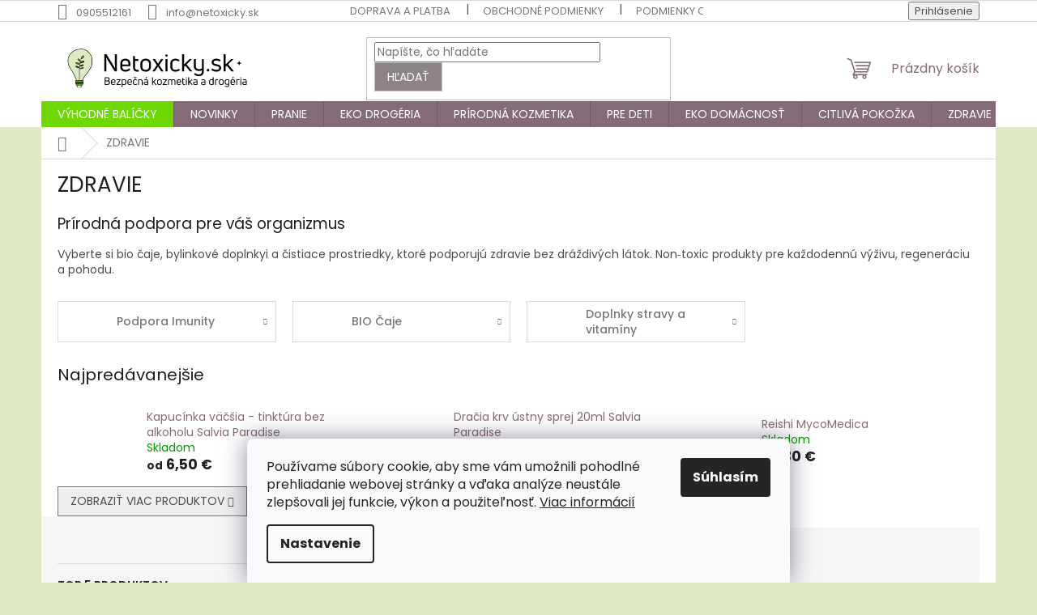

--- FILE ---
content_type: text/html; charset=utf-8
request_url: https://www.netoxicky.sk/kategoria/zdravie/
body_size: 32218
content:
<!doctype html><html lang="sk" dir="ltr" class="header-background-light external-fonts-loaded"><head><meta charset="utf-8" /><meta name="viewport" content="width=device-width,initial-scale=1" /><title>Prírodné produkty pre zdravie – bio čaje, náplasti, doplnky | Netoxicky.sk</title><link rel="preconnect" href="https://cdn.myshoptet.com" /><link rel="dns-prefetch" href="https://cdn.myshoptet.com" /><link rel="preload" href="https://cdn.myshoptet.com/prj/dist/master/cms/libs/jquery/jquery-1.11.3.min.js" as="script" /><link href="https://cdn.myshoptet.com/prj/dist/master/cms/templates/frontend_templates/shared/css/font-face/poppins.css" rel="stylesheet"><link href="https://cdn.myshoptet.com/prj/dist/master/shop/dist/font-shoptet-11.css.62c94c7785ff2cea73b2.css" rel="stylesheet"><script>
dataLayer = [];
dataLayer.push({'shoptet' : {
    "pageId": 930,
    "pageType": "category",
    "currency": "EUR",
    "currencyInfo": {
        "decimalSeparator": ",",
        "exchangeRate": 1,
        "priceDecimalPlaces": 2,
        "symbol": "\u20ac",
        "symbolLeft": 0,
        "thousandSeparator": " "
    },
    "language": "sk",
    "projectId": 554747,
    "category": {
        "guid": "32a4d84b-a3ad-11ed-9510-b8ca3a6063f8",
        "path": "ZDRAVIE",
        "parentCategoryGuid": null
    },
    "cartInfo": {
        "id": null,
        "freeShipping": false,
        "freeShippingFrom": 60,
        "leftToFreeGift": {
            "formattedPrice": "20 \u20ac",
            "priceLeft": 20
        },
        "freeGift": false,
        "leftToFreeShipping": {
            "priceLeft": 60,
            "dependOnRegion": 0,
            "formattedPrice": "60 \u20ac"
        },
        "discountCoupon": [],
        "getNoBillingShippingPrice": {
            "withoutVat": 0,
            "vat": 0,
            "withVat": 0
        },
        "cartItems": [],
        "taxMode": "ORDINARY"
    },
    "cart": [],
    "customer": {
        "priceRatio": 1,
        "priceListId": 1,
        "groupId": null,
        "registered": false,
        "mainAccount": false
    }
}});
dataLayer.push({'cookie_consent' : {
    "marketing": "denied",
    "analytics": "denied"
}});
document.addEventListener('DOMContentLoaded', function() {
    shoptet.consent.onAccept(function(agreements) {
        if (agreements.length == 0) {
            return;
        }
        dataLayer.push({
            'cookie_consent' : {
                'marketing' : (agreements.includes(shoptet.config.cookiesConsentOptPersonalisation)
                    ? 'granted' : 'denied'),
                'analytics': (agreements.includes(shoptet.config.cookiesConsentOptAnalytics)
                    ? 'granted' : 'denied')
            },
            'event': 'cookie_consent'
        });
    });
});
</script>

<!-- Google Tag Manager -->
<script>(function(w,d,s,l,i){w[l]=w[l]||[];w[l].push({'gtm.start':
new Date().getTime(),event:'gtm.js'});var f=d.getElementsByTagName(s)[0],
j=d.createElement(s),dl=l!='dataLayer'?'&l='+l:'';j.async=true;j.src=
'https://www.googletagmanager.com/gtm.js?id='+i+dl;f.parentNode.insertBefore(j,f);
})(window,document,'script','dataLayer','GTM-WJ66PFX');</script>
<!-- End Google Tag Manager -->

<meta property="og:type" content="website"><meta property="og:site_name" content="netoxicky.sk"><meta property="og:url" content="https://www.netoxicky.sk/kategoria/zdravie/"><meta property="og:title" content="Prírodné produkty pre zdravie – bio čaje, náplasti, doplnky | Netoxicky.sk"><meta name="author" content="NETOXICKY.SK"><meta name="web_author" content="Shoptet.sk"><meta name="dcterms.rightsHolder" content="www.netoxicky.sk"><meta name="robots" content="index,follow"><meta property="og:image" content="https://cdn.myshoptet.com/usr/www.netoxicky.sk/user/front_images/ogImage/hp.png?t=1769029739"><meta property="og:description" content="Objavte bio čaje, bambusové náplasti a netoxické doplnky výživy. Prírodná podpora zdravia bez chémie a alergénov. Bezpečne, čisto, s istotou."><meta name="description" content="Objavte bio čaje, bambusové náplasti a netoxické doplnky výživy. Prírodná podpora zdravia bez chémie a alergénov. Bezpečne, čisto, s istotou."><meta name="google-site-verification" content="AW-11062185934"><style>:root {--color-primary: #856B78;--color-primary-h: 330;--color-primary-s: 11%;--color-primary-l: 47%;--color-primary-hover: #CDC1C5;--color-primary-hover-h: 340;--color-primary-hover-s: 11%;--color-primary-hover-l: 78%;--color-secondary: #6ed803;--color-secondary-h: 90;--color-secondary-s: 97%;--color-secondary-l: 43%;--color-secondary-hover: #98bd32;--color-secondary-hover-h: 76;--color-secondary-hover-s: 58%;--color-secondary-hover-l: 47%;--color-tertiary: #8B8386;--color-tertiary-h: 338;--color-tertiary-s: 3%;--color-tertiary-l: 53%;--color-tertiary-hover: #CDC1C5;--color-tertiary-hover-h: 340;--color-tertiary-hover-s: 11%;--color-tertiary-hover-l: 78%;--color-header-background: #ffffff;--template-font: "Poppins";--template-headings-font: "Poppins";--header-background-url: none;--cookies-notice-background: #F8FAFB;--cookies-notice-color: #252525;--cookies-notice-button-hover: #27263f;--cookies-notice-link-hover: #3b3a5f;--templates-update-management-preview-mode-content: "Náhľad aktualizácií šablóny je aktívny pre váš prehliadač."}</style>
    
    <link href="https://cdn.myshoptet.com/prj/dist/master/shop/dist/main-11.less.5a24dcbbdabfd189c152.css" rel="stylesheet" />
            <link href="https://cdn.myshoptet.com/prj/dist/master/shop/dist/flags-extra-simple-11.less.1892d7dce1b8bc0e4bd2.css" rel="stylesheet" />
                <link href="https://cdn.myshoptet.com/prj/dist/master/shop/dist/mobile-header-v1-11.less.1ee105d41b5f713c21aa.css" rel="stylesheet" />
    
<link rel="next" href="/kategoria/zdravie/strana-2/" />    <script>var shoptet = shoptet || {};</script>
    <script src="https://cdn.myshoptet.com/prj/dist/master/shop/dist/main-3g-header.js.05f199e7fd2450312de2.js"></script>
<!-- User include --><!-- api 1012(643) html code header -->
<style data-purpose="gopay-hiding-apple-pay">
	div[data-guid="aa39c25d-e469-11ee-b7ac-f62a9e19e24e"] {
		display: none
	}
</style>
<!-- api 1556(1155) html code header -->
<script>
    var shoptetakCopyDisableSettings={"rightClick":true,"textCopy":true,"imgCopy":true,"adminDisable":true,"productsTitlesDisable":false,"categoryDisable":false,"pagesDisable":false,"urlAddressOne":"","urlAddressTwo":"","urlAddressThree":"","urlAddressFour":"","urlAddressFive":""};

    const rootCopy = document.documentElement;
</script>

<!-- api 1884(1449) html code header -->
<style>.style-1, .style-2, .style-3 {  --shk-promo-status-active-bg: #04b40b;--shk-promo-status-active-c: #ffffff;--shk-promo-status-error-bg: #b90b0b;--shk-promo-status-error-c: #ffffff;--shk-promo-status-preactive-bg: #e39301;--shk-promo-status-preactive-c: #ffffff;--shk-promo-border-r: 10px;}.style-1 {  --shk-promo-g-border-c:#98bd32;--shk-promo-g-bg:#fff9d7;--shk-promo-g-c:#000000;--shk-promo-g-head-c:#0c0d0d;--shk-promo-g-head-bg:#98bd32;--shk-promo-g-price-c:#e92424;--shk-promo-g-normal-price-c:#000000;--shk-promo-g-discount-bg:#ffe0e0;--shk-promo-g-discount-c:#e92424;--shk-promo-g-countdown-c:#000000;--shk-promo-g-countdown-bg:#ffffff;--shk-promo-g-countdown-num-c:#e92424;--shk-promo-g-free-shipping-c:#008605;--shk-promo-g-code-bg:#ffffff;--shk-promo-g-code-bg-hover:#ffffff;--shk-promo-g-code-c:#000000;--shk-promo-g-code-c-hover:#2e7e9e;--shk-promo-g-code-border-c:#d9e8b0;--shk-promo-g-code-border-c-hover:#d9e8b0;--shk-promo-g-code-used-opacity:0.8;--shk-promo-g-button-add-bg:#008c06;--shk-promo-g-button-add-bg-hover:#007006;--shk-promo-g-button-add-c:#ffffff;--shk-promo-g-button-add-c-hover:#ffffff;--shk-promo-g-button-change-bg:#008c06;--shk-promo-g-button-change-bg-hover:#007006;--shk-promo-g-button-change-c:#ffffff;--shk-promo-g-button-change-c-hover:#ffffff;--shk-promo-g-button-remove-bg:#8c1700;--shk-promo-g-button-remove-bg-hover:#641100;--shk-promo-g-button-remove-c:#ffffff;--shk-promo-g-button-remove-c-hover:#ffffff;--shk-promo-d-border-c:#e3d4a6;--shk-promo-d-bg:#f9f1d7;--shk-promo-d-c:#000000;--shk-promo-d-head-c:#6f5402;--shk-promo-d-head-bg:#e3d4a6;--shk-promo-d-price-c:#e92424;--shk-promo-d-normal-price-c:#000000;--shk-promo-d-discount-bg:#ffe0e0;--shk-promo-d-discount-c:#e92424;--shk-promo-d-countdown-c:#000000;--shk-promo-d-countdown-bg:#ffffff;--shk-promo-d-countdown-num-c:#e92424;--shk-promo-d-free-shipping-c:#008605;--shk-promo-d-code-bg:#ffffff;--shk-promo-d-code-bg-hover:#ffffff;--shk-promo-d-code-c:#000000;--shk-promo-d-code-c-hover:#a2852d;--shk-promo-d-code-border-c:#e3d4a6;--shk-promo-d-code-border-c-hover:#e3d4a6;--shk-promo-d-code-used-opacity:0.8;--shk-promo-d-button-add-bg:#008c06;--shk-promo-d-button-add-bg-hover:#007006;--shk-promo-d-button-add-c:#ffffff;--shk-promo-d-button-add-c-hover:#ffffff;--shk-promo-d-button-change-bg:#008c06;--shk-promo-d-button-change-bg-hover:#007006;--shk-promo-d-button-change-c:#ffffff;--shk-promo-d-button-change-c-hover:#ffffff;--shk-promo-d-button-remove-bg:#8c1700;--shk-promo-d-button-remove-bg-hover:#641100;--shk-promo-d-button-remove-c:#ffffff;--shk-promo-d-button-remove-c-hover:#ffffff;}.style-2 {  --shk9-g-2-border-c:#ffd538;--shk9-g-2-bg:#fff9d7;--shk9-g-2-c:#000000;--shk9-g-2-head-c:#000000;--shk9-g-2-head-bg:#ffd538;--shk9-g-2-box-c:#000000;--shk9-g-2-box-bg:#ffd538;--shk9-g-2-price-c:#bc0000;--shk9-g-2-normal-price-c:#A4A4A4;--shk9-g-2-discount-bg:#ffd538;--shk9-g-2-discount-c:#bc0000;--shk9-g-2-discount-c-2:#bc0000;--shk9-g-2-countdown-c:#000000;--shk9-g-2-countdown-bg:#ffffff;--shk9-g-2-countdown-border-c:#ffd538;--shk9-g-2-countdown-num-c:#000000;--shk9-g-2-free-shipping-c:#6d8205;--shk9-g-2-free-shipping-c-2:#6d8205;--shk9-g-2-code-bg:#ffffff;--shk9-g-2-code-bg-hover:#ffffff;--shk9-g-2-code-c:#000000;--shk9-g-2-code-c-hover:#000000;--shk9-g-2-code-border-c:#000000;--shk9-g-2-code-border-c-hover:#000000;--shk9-g-2-code-used-opacity:0.8;--shk9-g-2-button-add-c:#000000;--shk9-g-2-button-add-c-hover:#000000;--shk9-g-2-button-change-c:#000000;--shk9-g-2-button-change-c-hover:#000000;--shk9-g-2-button-remove-c:#000000;--shk9-g-2-button-remove-c-hover:#000000;--shk9-d-2-border-c:#00275b;--shk9-d-2-bg:#ecf5fe;--shk9-d-2-c:#00275b;--shk9-d-2-head-c:#ffffff;--shk9-d-2-head-bg:#00275b;--shk9-d-2-box-c:#ffffff;--shk9-d-2-box-bg:#00275B;--shk9-d-2-price-c:#00275b;--shk9-d-2-normal-price-c:#A4A4A4;--shk9-d-2-discount-bg:#00275b;--shk9-d-2-discount-c:#ffffff;--shk9-d-2-discount-c-2:#ffffff;--shk9-d-2-countdown-c:#00275b;--shk9-d-2-countdown-bg:#ffffff;--shk9-d-2-countdown-border-c:#00275b;--shk9-d-2-countdown-num-c:#00275b;--shk9-d-2-free-shipping-c:#00275b;--shk9-d-2-free-shipping-c-2:#00275b;--shk9-d-2-code-bg:#ffffff;--shk9-d-2-code-bg-hover:#ffffff;--shk9-d-2-code-c:#000000;--shk9-d-2-code-c-hover:#000000;--shk9-d-2-code-border-c:#00275B;--shk9-d-2-code-border-c-hover:#00275B;--shk9-d-2-code-used-opacity:0.8;--shk9-d-2-button-add-c:#00275b;--shk9-d-2-button-add-c-hover:#00275b;--shk9-d-2-button-change-c:#00275b;--shk9-d-2-button-change-c-hover:#00275b;--shk9-d-2-button-remove-c:#00275b;--shk9-d-2-button-remove-c-hover:#00275b;}.style-3 {  --shk9-g-3-box-bg:#f1f1f1;--shk9-g-3-box-bc:#f1f1f1;--shk9-g-3-mt-c:#666666;--shk9-g-3-header-bg:#e0e0e0;--shk9-g-3-header-bc:#f1f1f1;--shk9-g-3-header-c:#414141;--shk9-g-3-discount-c:#bf1515;--shk9-g-3-discount-c-2:#bf1515;--shk9-g-3-discount-bg:#f1f1f1;--shk9-g-3-old-price-c:#666666;--shk9-g-3-promo-price-c:#333333;--shk9-g-3-pi-bc:#000000;--shk9-g-3-pi-bg:#ffffff;--shk9-g-3-pi-label-c:#000000;--shk9-g-3-pc-bg:#ffdf4f;--shk9-g-3-pc-c:#000000;--shk9-g-3-pc-bg-h:#ffdf4f;--shk9-g-3-pc-c-h:#000000;--shk9-g-3-fs-c:#0a7c07;--shk9-g-3-b-add-c:#000000;--shk9-g-3-b-add-c-h:#000000;--shk9-g-3-b-change-c:#000000;--shk9-g-3-b-change-c-h:#000000;--shk9-g-3-b-remove-c:#000000;--shk9-g-3-b-remove-c-h:#000000;--shk9-g-3-cd-bg:#ffdf4f;--shk9-g-3-cd-c:#1c1c1c;--shk9-g-3-cd-num-c:#1c1c1c;--shk9-d-3-box-bg:#f1f1f1;--shk9-d-3-box-bc:#f1f1f1;--shk9-d-3-mt-c:#666666;--shk9-d-3-header-bg:#e0e0e0;--shk9-d-3-header-bc:#f1f1f1;--shk9-d-3-header-c:#414141;--shk9-d-3-discount-c:#bf1515;--shk9-d-3-discount-c-2:#bf1515;--shk9-d-3-discount-bg:#f1f1f1;--shk9-d-3-old-price-c:#666666;--shk9-d-3-promo-price-c:#333333;--shk9-d-3-pi-bc:#000000;--shk9-d-3-pi-bg:#ffffff;--shk9-d-3-pi-label-c:#000000;--shk9-d-3-pc-bg:#ffdf4f;--shk9-d-3-pc-c:#000000;--shk9-d-3-pc-bg-h:#ffdf4f;--shk9-d-3-pc-c-h:#000000;--shk9-d-3-fs-c:#0a7c07;--shk9-d-3-b-add-c:#000000;--shk9-d-3-b-add-c-h:#000000;--shk9-d-3-b-change-c:#000000;--shk9-d-3-b-change-c-h:#000000;--shk9-d-3-b-remove-c:#000000;--shk9-d-3-b-remove-c-h:#000000;--shk9-d-3-cd-bg:#ffdf4f;--shk9-d-3-cd-c:#1c1c1c;--shk9-d-3-cd-num-c:#1c1c1c;} .flag.flag-promo-extra-sleva, .pr-list-flag-promo-extra-sleva, .bool-promo-extra-sleva, .flag.flag-promo-unikatni-sleva, .pr-list-flag-promo-unikatni-sleva, .bool-promo-unikatni-sleva {--shk-promo-flag-extra-bg: #bc0000;--shk-promo-flag-extra-c: #ffffff;--shk-promo-flag-uni-bg: #cc0380;--shk-promo-flag-uni-c: #ffffff;} </style>
<!-- service 1228(847) html code header -->
<link 
rel="stylesheet" 
href="https://cdn.myshoptet.com/usr/dmartini.myshoptet.com/user/documents/upload/dmartini/shop_rating/shop_rating.min.css?140"
data-author="Dominik Martini" 
data-author-web="dmartini.cz">
<!-- service 1556(1155) html code header -->
<link rel="stylesheet" href="https://cdn.myshoptet.com/usr/shoptet.tomashlad.eu/user/documents/extras/copy-disable/screen.css?v=7">
<!-- service 1693(1277) html code header -->
<link rel="stylesheet" href="https://cdn.myshoptet.com/usr/apollo.jakubtursky.sk/user/documents/assets/banner-klik/main.css?v=13">
<!-- service 708(354) html code header -->
<link href="https://cdn.myshoptet.com/usr/302565.myshoptet.com/user/documents/assets/gifts/fv-studio-app-gifts.css?25.4.29" rel="stylesheet">
<link href="https://cdn.myshoptet.com/usr/302565.myshoptet.com/user/documents/assets/gifts/fv-studio-app-gifts.Classic.css?25.4.29" rel="stylesheet">

<style>
.ordering-process.id--9 [id~=free-gift-wrapper] ul li:hover,
.ordering-process.id--9 [class~=free-gifts-wrapper] ul li:hover,
.content-window.cart-window [class~=free-gifts-wrapper] ul li:hover {
    border-color: #856B78;
}

.ordering-process.id--9 [id~=free-gift-wrapper] ul li:not(.hidden-colorbox-visible),
.ordering-process.id--9 [class~=free-gifts-wrapper] ul li.active,
.content-window.cart-window [class~=free-gifts-wrapper] ul li.active {
    border-color: #856B78;
    border-width: 2px;
}

.fvstudio-delivery-info-single-gift {
border-color: #856B78;
}

</style>
<!-- service 1845(1410) html code header -->
<link rel="stylesheet" href="https://cdn.myshoptet.com/addons/jakubtursky/shoptet-header-info-bar-git/styles.header.min.css?f60db840acbc11eee00807551e091b8d8d11507b">
<!-- service 1884(1449) html code header -->
<link rel="stylesheet" href="https://cdn.myshoptet.com/addons/shop-factory-doplnky-FE/dynamicke-akce-a-slevy/styles.header.min.css?b13ae9629b3d95c3a77a961f006a4683fecadb46">
<!-- project html code header -->
<style>
/* Zvýraznění první položky v hlavním menu */
ul.menu-level-1 > li:first-child > a {background: var(--color-secondary) !important; color: #ffffff !important;}
ul.menu-level-1 > li:first-child > a:hover {background: #ffffff !important; color: var(--color-primary) !important;}
</style>



<style>
.link-icon.share, .link-icon.print {display:none}
</style>


<style data-addon="Hodnocení obchodu+" data-author="Dominik Martini">
    #hodnoceniobchodu .vote-wrap:not(.admin-response .vote-wrap),
    .id--51 #content .vote-wrap:not(.admin-response .vote-wrap),
    .template-14.id--51 .rate-wrapper:not(.admin-response .vote-wrap) {
      background-color: #e2edc7 !important;
      border: 2px solid #000000 !important;
      border-radius: 20px !important;
    }
    #hodnoceniobchodu .shop-stat-all a {
      background-color: #ed0000 !important;
      color: #ffffff !important;
      border-radius: 8px !important;
    }
    #hodnoceniobchodu .shop-stat-all a:hover {
      background-color: #666666 !important;
      color: #ffffff !important;
    }
    .stars .star.is-active:hover, .stars .star.star-half:before, .stars .star.star-on:before, .icon-starHalf-before, .icon-starOn-before, .product-ratings .icon-starOff-before:hover, .product-ratings .star-off:hover, .star.star-half, .star.star-on, .rate-average,
    .tursky-apollo .rate-wrapper.unveil-wrapper .rate-list .stars span.star-off::before {
        color: #ecdc00 !important;
    }
</style>




<!-- /User include --><link rel="shortcut icon" href="/favicon.ico" type="image/x-icon" /><link rel="canonical" href="https://www.netoxicky.sk/kategoria/zdravie/" />    <script>
        var _hwq = _hwq || [];
        _hwq.push(['setKey', '570F6F32DFDBB6CA08EE57178778AE97']);
        _hwq.push(['setTopPos', '200']);
        _hwq.push(['showWidget', '22']);
        (function() {
            var ho = document.createElement('script');
            ho.src = 'https://sk.im9.cz/direct/i/gjs.php?n=wdgt&sak=570F6F32DFDBB6CA08EE57178778AE97';
            var s = document.getElementsByTagName('script')[0]; s.parentNode.insertBefore(ho, s);
        })();
    </script>
<style>/* custom background */@media (min-width: 992px) {body {background-color: #DEE8C3 ;background-position: left top;background-repeat: repeat !important;background-attachment: scroll;}}</style>    <!-- Global site tag (gtag.js) - Google Analytics -->
    <script async src="https://www.googletagmanager.com/gtag/js?id=G-WX1WTK6MKW"></script>
    <script>
        
        window.dataLayer = window.dataLayer || [];
        function gtag(){dataLayer.push(arguments);}
        

                    console.debug('default consent data');

            gtag('consent', 'default', {"ad_storage":"denied","analytics_storage":"denied","ad_user_data":"denied","ad_personalization":"denied","wait_for_update":500});
            dataLayer.push({
                'event': 'default_consent'
            });
        
        gtag('js', new Date());

                gtag('config', 'UA-253386835-1', { 'groups': "UA" });
        
                gtag('config', 'G-WX1WTK6MKW', {"groups":"GA4","send_page_view":false,"content_group":"category","currency":"EUR","page_language":"sk"});
        
                gtag('config', 'AW-11062185934', {"allow_enhanced_conversions":true});
        
        
        
        
        
                    gtag('event', 'page_view', {"send_to":"GA4","page_language":"sk","content_group":"category","currency":"EUR"});
        
        
        
        
        
        
        
        
        
        
        
        
        
        document.addEventListener('DOMContentLoaded', function() {
            if (typeof shoptet.tracking !== 'undefined') {
                for (var id in shoptet.tracking.bannersList) {
                    gtag('event', 'view_promotion', {
                        "send_to": "UA",
                        "promotions": [
                            {
                                "id": shoptet.tracking.bannersList[id].id,
                                "name": shoptet.tracking.bannersList[id].name,
                                "position": shoptet.tracking.bannersList[id].position
                            }
                        ]
                    });
                }
            }

            shoptet.consent.onAccept(function(agreements) {
                if (agreements.length !== 0) {
                    console.debug('gtag consent accept');
                    var gtagConsentPayload =  {
                        'ad_storage': agreements.includes(shoptet.config.cookiesConsentOptPersonalisation)
                            ? 'granted' : 'denied',
                        'analytics_storage': agreements.includes(shoptet.config.cookiesConsentOptAnalytics)
                            ? 'granted' : 'denied',
                                                                                                'ad_user_data': agreements.includes(shoptet.config.cookiesConsentOptPersonalisation)
                            ? 'granted' : 'denied',
                        'ad_personalization': agreements.includes(shoptet.config.cookiesConsentOptPersonalisation)
                            ? 'granted' : 'denied',
                        };
                    console.debug('update consent data', gtagConsentPayload);
                    gtag('consent', 'update', gtagConsentPayload);
                    dataLayer.push(
                        { 'event': 'update_consent' }
                    );
                }
            });
        });
    </script>
</head><body class="desktop id-930 in-zdravie template-11 type-category multiple-columns-body columns-mobile-2 columns-3 ums_forms_redesign--off ums_a11y_category_page--on ums_discussion_rating_forms--off ums_flags_display_unification--on ums_a11y_login--on mobile-header-version-1"><noscript>
    <style>
        #header {
            padding-top: 0;
            position: relative !important;
            top: 0;
        }
        .header-navigation {
            position: relative !important;
        }
        .overall-wrapper {
            margin: 0 !important;
        }
        body:not(.ready) {
            visibility: visible !important;
        }
    </style>
    <div class="no-javascript">
        <div class="no-javascript__title">Musíte zmeniť nastavenie vášho prehliadača</div>
        <div class="no-javascript__text">Pozrite sa na: <a href="https://www.google.com/support/bin/answer.py?answer=23852">Ako povoliť JavaScript vo vašom prehliadači</a>.</div>
        <div class="no-javascript__text">Ak používate software na blokovanie reklám, možno bude potrebné, aby ste povolili JavaScript z tejto stránky.</div>
        <div class="no-javascript__text">Ďakujeme.</div>
    </div>
</noscript>

        <div id="fb-root"></div>
        <script>
            window.fbAsyncInit = function() {
                FB.init({
//                    appId            : 'your-app-id',
                    autoLogAppEvents : true,
                    xfbml            : true,
                    version          : 'v19.0'
                });
            };
        </script>
        <script async defer crossorigin="anonymous" src="https://connect.facebook.net/sk_SK/sdk.js"></script>
<!-- Google Tag Manager (noscript) -->
<noscript><iframe src="https://www.googletagmanager.com/ns.html?id=GTM-WJ66PFX"
height="0" width="0" style="display:none;visibility:hidden"></iframe></noscript>
<!-- End Google Tag Manager (noscript) -->

    <div class="siteCookies siteCookies--bottom siteCookies--light js-siteCookies" role="dialog" data-testid="cookiesPopup" data-nosnippet>
        <div class="siteCookies__form">
            <div class="siteCookies__content">
                <div class="siteCookies__text">
                    Používame súbory cookie, aby sme vám umožnili pohodlné prehliadanie webovej stránky a vďaka analýze neustále zlepšovali jej funkcie, výkon a použiteľnosť. <a href="/podmienky-ochrany-osobnych-udajov/" target="_blank" rel="noopener noreferrer">Viac informácií</a>
                </div>
                <p class="siteCookies__links">
                    <button class="siteCookies__link js-cookies-settings" aria-label="Nastavenia cookies" data-testid="cookiesSettings">Nastavenie</button>
                </p>
            </div>
            <div class="siteCookies__buttonWrap">
                                <button class="siteCookies__button js-cookiesConsentSubmit" value="all" aria-label="Prijať cookies" data-testid="buttonCookiesAccept">Súhlasím</button>
            </div>
        </div>
        <script>
            document.addEventListener("DOMContentLoaded", () => {
                const siteCookies = document.querySelector('.js-siteCookies');
                document.addEventListener("scroll", shoptet.common.throttle(() => {
                    const st = document.documentElement.scrollTop;
                    if (st > 1) {
                        siteCookies.classList.add('siteCookies--scrolled');
                    } else {
                        siteCookies.classList.remove('siteCookies--scrolled');
                    }
                }, 100));
            });
        </script>
    </div>
<a href="#content" class="skip-link sr-only">Prejsť na obsah</a><div class="overall-wrapper"><div class="user-action"><div class="container">
    <div class="user-action-in">
                    <div id="login" class="user-action-login popup-widget login-widget" role="dialog" aria-labelledby="loginHeading">
        <div class="popup-widget-inner">
                            <h2 id="loginHeading">Prihlásenie k vášmu účtu</h2><div id="customerLogin"><form action="/action/Customer/Login/" method="post" id="formLoginIncluded" class="csrf-enabled formLogin" data-testid="formLogin"><input type="hidden" name="referer" value="" /><div class="form-group"><div class="input-wrapper email js-validated-element-wrapper no-label"><input type="email" name="email" class="form-control" autofocus placeholder="E-mailová adresa (napr. jan@novak.sk)" data-testid="inputEmail" autocomplete="email" required /></div></div><div class="form-group"><div class="input-wrapper password js-validated-element-wrapper no-label"><input type="password" name="password" class="form-control" placeholder="Heslo" data-testid="inputPassword" autocomplete="current-password" required /><span class="no-display">Nemôžete vyplniť toto pole</span><input type="text" name="surname" value="" class="no-display" /></div></div><div class="form-group"><div class="login-wrapper"><button type="submit" class="btn btn-secondary btn-text btn-login" data-testid="buttonSubmit">Prihlásiť sa</button><div class="password-helper"><a href="/registracia/" data-testid="signup" rel="nofollow">Nová registrácia</a><a href="/klient/zabudnute-heslo/" rel="nofollow">Zabudnuté heslo</a></div></div></div><div class="social-login-buttons"><div class="social-login-buttons-divider"><span>alebo</span></div><div class="form-group"><a href="/action/Social/login/?provider=Google" class="login-btn google" rel="nofollow"><span class="login-google-icon"></span><strong>Prihlásiť sa cez Google</strong></a></div></div></form>
</div>                    </div>
    </div>

                            <div id="cart-widget" class="user-action-cart popup-widget cart-widget loader-wrapper" data-testid="popupCartWidget" role="dialog" aria-hidden="true">
    <div class="popup-widget-inner cart-widget-inner place-cart-here">
        <div class="loader-overlay">
            <div class="loader"></div>
        </div>
    </div>

    <div class="cart-widget-button">
        <a href="/kosik/" class="btn btn-conversion" id="continue-order-button" rel="nofollow" data-testid="buttonNextStep">Pokračovať do košíka</a>
    </div>
</div>
            </div>
</div>
</div><div class="top-navigation-bar" data-testid="topNavigationBar">

    <div class="container">

        <div class="top-navigation-contacts">
            <strong>Zákaznícka podpora:</strong><a href="tel:0905512161" class="project-phone" aria-label="Zavolať na 0905512161" data-testid="contactboxPhone"><span>0905512161</span></a><a href="mailto:info@netoxicky.sk" class="project-email" data-testid="contactboxEmail"><span>info@netoxicky.sk</span></a>        </div>

                            <div class="top-navigation-menu">
                <div class="top-navigation-menu-trigger"></div>
                <ul class="top-navigation-bar-menu">
                                            <li class="top-navigation-menu-item-834">
                            <a href="/clanky/doprava-a-platba/">Doprava a Platba</a>
                        </li>
                                            <li class="top-navigation-menu-item-39">
                            <a href="/clanky/obchodne-podmienky/">Obchodné podmienky</a>
                        </li>
                                            <li class="top-navigation-menu-item-691">
                            <a href="/clanky/podmienky-ochrany-osobnych-udajov/">Podmienky ochrany osobných údajov</a>
                        </li>
                                            <li class="top-navigation-menu-item-840">
                            <a href="/clanky/reklamacny-poriadok/">Reklamačný poriadok</a>
                        </li>
                                            <li class="top-navigation-menu-item-942">
                            <a href="/clanky/odstupenie-od-zmluvy/">Odstúpenie od zmluvy</a>
                        </li>
                                            <li class="top-navigation-menu-item-29">
                            <a href="/clanky/kontakty/">Kontakty</a>
                        </li>
                                    </ul>
                <ul class="top-navigation-bar-menu-helper"></ul>
            </div>
        
        <div class="top-navigation-tools">
            <div class="responsive-tools">
                <a href="#" class="toggle-window" data-target="search" aria-label="Hľadať" data-testid="linkSearchIcon"></a>
                                                            <a href="#" class="toggle-window" data-target="login"></a>
                                                    <a href="#" class="toggle-window" data-target="navigation" aria-label="Menu" data-testid="hamburgerMenu"></a>
            </div>
                        <button class="top-nav-button top-nav-button-login toggle-window" type="button" data-target="login" aria-haspopup="dialog" aria-controls="login" aria-expanded="false" data-testid="signin"><span>Prihlásenie</span></button>        </div>

    </div>

</div>
<header id="header"><div class="container navigation-wrapper">
    <div class="header-top">
        <div class="site-name-wrapper">
            <div class="site-name"><a href="/" data-testid="linkWebsiteLogo"><img src="https://cdn.myshoptet.com/usr/www.netoxicky.sk/user/logos/loggo_(_(295_x_60_px).svg" alt="NETOXICKY.SK" fetchpriority="low" /></a></div>        </div>
        <div class="search" itemscope itemtype="https://schema.org/WebSite">
            <meta itemprop="headline" content="ZDRAVIE"/><meta itemprop="url" content="https://www.netoxicky.sk"/><meta itemprop="text" content="Objavte bio čaje, bambusové náplasti a netoxické doplnky výživy. Prírodná podpora zdravia bez chémie a alergénov. Bezpečne, čisto, s istotou."/>            <form action="/action/ProductSearch/prepareString/" method="post"
    id="formSearchForm" class="search-form compact-form js-search-main"
    itemprop="potentialAction" itemscope itemtype="https://schema.org/SearchAction" data-testid="searchForm">
    <fieldset>
        <meta itemprop="target"
            content="https://www.netoxicky.sk/vyhladavanie/?string={string}"/>
        <input type="hidden" name="language" value="sk"/>
        
            
<input
    type="search"
    name="string"
        class="query-input form-control search-input js-search-input"
    placeholder="Napíšte, čo hľadáte"
    autocomplete="off"
    required
    itemprop="query-input"
    aria-label="Vyhľadávanie"
    data-testid="searchInput"
>
            <button type="submit" class="btn btn-default" data-testid="searchBtn">Hľadať</button>
        
    </fieldset>
</form>
        </div>
        <div class="navigation-buttons">
                
    <a href="/kosik/" class="btn btn-icon toggle-window cart-count" data-target="cart" data-hover="true" data-redirect="true" data-testid="headerCart" rel="nofollow" aria-haspopup="dialog" aria-expanded="false" aria-controls="cart-widget">
        
                <span class="sr-only">Nákupný košík</span>
        
            <span class="cart-price visible-lg-inline-block" data-testid="headerCartPrice">
                                    Prázdny košík                            </span>
        
    
            </a>
        </div>
    </div>
    <nav id="navigation" aria-label="Hlavné menu" data-collapsible="true"><div class="navigation-in menu"><ul class="menu-level-1" role="menubar" data-testid="headerMenuItems"><li class="menu-item-1134" role="none"><a href="/kategoria/vyhodne-balicky/" data-testid="headerMenuItem" role="menuitem" aria-expanded="false"><b>VÝHODNÉ BALÍČKY</b></a></li>
<li class="menu-item-1200" role="none"><a href="/kategoria/novinky/" data-testid="headerMenuItem" role="menuitem" aria-expanded="false"><b>NOVINKY</b></a></li>
<li class="menu-item-792 ext" role="none"><a href="/kategoria/pranie/" data-testid="headerMenuItem" role="menuitem" aria-haspopup="true" aria-expanded="false"><b>PRANIE</b><span class="submenu-arrow"></span></a><ul class="menu-level-2" aria-label="PRANIE" tabindex="-1" role="menu"><li class="menu-item-795" role="none"><a href="/kategoria/pranie-mydlom/" class="menu-image" data-testid="headerMenuItem" tabindex="-1" aria-hidden="true"><img src="data:image/svg+xml,%3Csvg%20width%3D%22140%22%20height%3D%22100%22%20xmlns%3D%22http%3A%2F%2Fwww.w3.org%2F2000%2Fsvg%22%3E%3C%2Fsvg%3E" alt="" aria-hidden="true" width="140" height="100"  data-src="https://cdn.myshoptet.com/usr/www.netoxicky.sk/user/categories/thumb/mydlove_vlo__ky.png" fetchpriority="low" /></a><div><a href="/kategoria/pranie-mydlom/" data-testid="headerMenuItem" role="menuitem"><span>Mydlo a mydlové vločky na pranie</span></a>
                        </div></li><li class="menu-item-798" role="none"><a href="/kategoria/tekute-pracie-prostriedky/" class="menu-image" data-testid="headerMenuItem" tabindex="-1" aria-hidden="true"><img src="data:image/svg+xml,%3Csvg%20width%3D%22140%22%20height%3D%22100%22%20xmlns%3D%22http%3A%2F%2Fwww.w3.org%2F2000%2Fsvg%22%3E%3C%2Fsvg%3E" alt="" aria-hidden="true" width="140" height="100"  data-src="https://cdn.myshoptet.com/usr/www.netoxicky.sk/user/categories/thumb/tekute_pracie_prostriedky.png" fetchpriority="low" /></a><div><a href="/kategoria/tekute-pracie-prostriedky/" data-testid="headerMenuItem" role="menuitem"><span>Tekuté pracie prostriedky</span></a>
                        </div></li><li class="menu-item-1008" role="none"><a href="/kategoria/pracie-prasky/" class="menu-image" data-testid="headerMenuItem" tabindex="-1" aria-hidden="true"><img src="data:image/svg+xml,%3Csvg%20width%3D%22140%22%20height%3D%22100%22%20xmlns%3D%22http%3A%2F%2Fwww.w3.org%2F2000%2Fsvg%22%3E%3C%2Fsvg%3E" alt="" aria-hidden="true" width="140" height="100"  data-src="https://cdn.myshoptet.com/usr/www.netoxicky.sk/user/categories/thumb/pracie_pr____ky.png" fetchpriority="low" /></a><div><a href="/kategoria/pracie-prasky/" data-testid="headerMenuItem" role="menuitem"><span>Pracie prášky</span></a>
                        </div></li><li class="menu-item-801" role="none"><a href="/kategoria/vlna-a-hodvab/" class="menu-image" data-testid="headerMenuItem" tabindex="-1" aria-hidden="true"><img src="data:image/svg+xml,%3Csvg%20width%3D%22140%22%20height%3D%22100%22%20xmlns%3D%22http%3A%2F%2Fwww.w3.org%2F2000%2Fsvg%22%3E%3C%2Fsvg%3E" alt="" aria-hidden="true" width="140" height="100"  data-src="https://cdn.myshoptet.com/usr/www.netoxicky.sk/user/categories/thumb/na_vlnu_a_hodv__b.png" fetchpriority="low" /></a><div><a href="/kategoria/vlna-a-hodvab/" data-testid="headerMenuItem" role="menuitem"><span>Na vlnu a hodváb</span></a>
                        </div></li><li class="menu-item-804" role="none"><a href="/kategoria/avivaz/" class="menu-image" data-testid="headerMenuItem" tabindex="-1" aria-hidden="true"><img src="data:image/svg+xml,%3Csvg%20width%3D%22140%22%20height%3D%22100%22%20xmlns%3D%22http%3A%2F%2Fwww.w3.org%2F2000%2Fsvg%22%3E%3C%2Fsvg%3E" alt="" aria-hidden="true" width="140" height="100"  data-src="https://cdn.myshoptet.com/usr/www.netoxicky.sk/user/categories/thumb/aviv____.png" fetchpriority="low" /></a><div><a href="/kategoria/avivaz/" data-testid="headerMenuItem" role="menuitem"><span>Aviváž</span></a>
                        </div></li><li class="menu-item-807 has-third-level" role="none"><a href="/kategoria/doplnky-2/" class="menu-image" data-testid="headerMenuItem" tabindex="-1" aria-hidden="true"><img src="data:image/svg+xml,%3Csvg%20width%3D%22140%22%20height%3D%22100%22%20xmlns%3D%22http%3A%2F%2Fwww.w3.org%2F2000%2Fsvg%22%3E%3C%2Fsvg%3E" alt="" aria-hidden="true" width="140" height="100"  data-src="https://cdn.myshoptet.com/usr/www.netoxicky.sk/user/categories/thumb/doplnky_k_praniu.jpg" fetchpriority="low" /></a><div><a href="/kategoria/doplnky-2/" data-testid="headerMenuItem" role="menuitem"><span>Doplnky k ekologickému praniu</span></a>
                                                    <ul class="menu-level-3" role="menu">
                                                                    <li class="menu-item-861" role="none">
                                        <a href="/kategoria/skvrny/" data-testid="headerMenuItem" role="menuitem">
                                            Prostriedky na škvrny</a>                                    </li>
                                                            </ul>
                        </div></li></ul></li>
<li class="menu-item-810 ext" role="none"><a href="/kategoria/upratujem/" data-testid="headerMenuItem" role="menuitem" aria-haspopup="true" aria-expanded="false"><b>EKO DROGÉRIA</b><span class="submenu-arrow"></span></a><ul class="menu-level-2" aria-label="EKO DROGÉRIA" tabindex="-1" role="menu"><li class="menu-item-813" role="none"><a href="/kategoria/riad/" class="menu-image" data-testid="headerMenuItem" tabindex="-1" aria-hidden="true"><img src="data:image/svg+xml,%3Csvg%20width%3D%22140%22%20height%3D%22100%22%20xmlns%3D%22http%3A%2F%2Fwww.w3.org%2F2000%2Fsvg%22%3E%3C%2Fsvg%3E" alt="" aria-hidden="true" width="140" height="100"  data-src="https://cdn.myshoptet.com/usr/www.netoxicky.sk/user/categories/thumb/um__vanie_riadu.png" fetchpriority="low" /></a><div><a href="/kategoria/riad/" data-testid="headerMenuItem" role="menuitem"><span>Riad</span></a>
                        </div></li><li class="menu-item-816" role="none"><a href="/kategoria/upratovanie/" class="menu-image" data-testid="headerMenuItem" tabindex="-1" aria-hidden="true"><img src="data:image/svg+xml,%3Csvg%20width%3D%22140%22%20height%3D%22100%22%20xmlns%3D%22http%3A%2F%2Fwww.w3.org%2F2000%2Fsvg%22%3E%3C%2Fsvg%3E" alt="" aria-hidden="true" width="140" height="100"  data-src="https://cdn.myshoptet.com/usr/www.netoxicky.sk/user/categories/thumb/prostriedky_na_upratovanie.png" fetchpriority="low" /></a><div><a href="/kategoria/upratovanie/" data-testid="headerMenuItem" role="menuitem"><span>Upratovanie</span></a>
                        </div></li><li class="menu-item-819" role="none"><a href="/kategoria/pomocnici-do-domacnosti/" class="menu-image" data-testid="headerMenuItem" tabindex="-1" aria-hidden="true"><img src="data:image/svg+xml,%3Csvg%20width%3D%22140%22%20height%3D%22100%22%20xmlns%3D%22http%3A%2F%2Fwww.w3.org%2F2000%2Fsvg%22%3E%3C%2Fsvg%3E" alt="" aria-hidden="true" width="140" height="100"  data-src="https://cdn.myshoptet.com/usr/www.netoxicky.sk/user/categories/thumb/pomocnici_do_dom__cnosti.png" fetchpriority="low" /></a><div><a href="/kategoria/pomocnici-do-domacnosti/" data-testid="headerMenuItem" role="menuitem"><span>Pomocníci do domácnosti</span></a>
                        </div></li></ul></li>
<li class="menu-item-828 ext" role="none"><a href="/kategoria/krasne-telo-a-plet/" data-testid="headerMenuItem" role="menuitem" aria-haspopup="true" aria-expanded="false"><b>PRÍRODNÁ KOZMETIKA</b><span class="submenu-arrow"></span></a><ul class="menu-level-2" aria-label="PRÍRODNÁ KOZMETIKA" tabindex="-1" role="menu"><li class="menu-item-852 has-third-level" role="none"><a href="/kategoria/plet/" class="menu-image" data-testid="headerMenuItem" tabindex="-1" aria-hidden="true"><img src="data:image/svg+xml,%3Csvg%20width%3D%22140%22%20height%3D%22100%22%20xmlns%3D%22http%3A%2F%2Fwww.w3.org%2F2000%2Fsvg%22%3E%3C%2Fsvg%3E" alt="" aria-hidden="true" width="140" height="100"  data-src="https://cdn.myshoptet.com/usr/www.netoxicky.sk/user/categories/thumb/ple__.png" fetchpriority="low" /></a><div><a href="/kategoria/plet/" data-testid="headerMenuItem" role="menuitem"><span>PLEŤ</span></a>
                                                    <ul class="menu-level-3" role="menu">
                                                                    <li class="menu-item-882" role="none">
                                        <a href="/kategoria/kvetove-vody/" data-testid="headerMenuItem" role="menuitem">
                                            Kvetové vody - hydroláty</a>,                                    </li>
                                                                    <li class="menu-item-885" role="none">
                                        <a href="/kategoria/oleje/" data-testid="headerMenuItem" role="menuitem">
                                            Oleje</a>,                                    </li>
                                                                    <li class="menu-item-888" role="none">
                                        <a href="/kategoria/kremy-a-sera-na-plet/" data-testid="headerMenuItem" role="menuitem">
                                            Krémy a séra na pleť</a>,                                    </li>
                                                                    <li class="menu-item-912" role="none">
                                        <a href="/kategoria/balzamy-na-pery/" data-testid="headerMenuItem" role="menuitem">
                                            Balzámy na pery</a>,                                    </li>
                                                                    <li class="menu-item-936" role="none">
                                        <a href="/kategoria/cistenie-pleti/" data-testid="headerMenuItem" role="menuitem">
                                            Čistenie Pleti</a>,                                    </li>
                                                                    <li class="menu-item-972" role="none">
                                        <a href="/kategoria/doplnky-pre-krasnu-plet/" data-testid="headerMenuItem" role="menuitem">
                                            Doplnky pre pleť</a>                                    </li>
                                                            </ul>
                        </div></li><li class="menu-item-855 has-third-level" role="none"><a href="/kategoria/telo/" class="menu-image" data-testid="headerMenuItem" tabindex="-1" aria-hidden="true"><img src="data:image/svg+xml,%3Csvg%20width%3D%22140%22%20height%3D%22100%22%20xmlns%3D%22http%3A%2F%2Fwww.w3.org%2F2000%2Fsvg%22%3E%3C%2Fsvg%3E" alt="" aria-hidden="true" width="140" height="100"  data-src="https://cdn.myshoptet.com/usr/www.netoxicky.sk/user/categories/thumb/telo.png" fetchpriority="low" /></a><div><a href="/kategoria/telo/" data-testid="headerMenuItem" role="menuitem"><span>TELO</span></a>
                                                    <ul class="menu-level-3" role="menu">
                                                                    <li class="menu-item-957" role="none">
                                        <a href="/kategoria/soli-do-kupela/" data-testid="headerMenuItem" role="menuitem">
                                            Soli do kúpeľa</a>,                                    </li>
                                                                    <li class="menu-item-945" role="none">
                                        <a href="/kategoria/sprchove-gely-a-emulzie/" data-testid="headerMenuItem" role="menuitem">
                                            Sprchové gély</a>,                                    </li>
                                                                    <li class="menu-item-867" role="none">
                                        <a href="/kategoria/tuhe-mydla/" data-testid="headerMenuItem" role="menuitem">
                                            Tuhé mydlá</a>,                                    </li>
                                                                    <li class="menu-item-870" role="none">
                                        <a href="/kategoria/tekute-mydla/" data-testid="headerMenuItem" role="menuitem">
                                            Tekuté mydlá</a>,                                    </li>
                                                                    <li class="menu-item-873" role="none">
                                        <a href="/kategoria/kremy-a-telove-masla/" data-testid="headerMenuItem" role="menuitem">
                                            Telové krémy a maslá</a>,                                    </li>
                                                                    <li class="menu-item-876" role="none">
                                        <a href="/kategoria/dezodoranty/" data-testid="headerMenuItem" role="menuitem">
                                            Prírodné dezodoranty</a>,                                    </li>
                                                                    <li class="menu-item-995" role="none">
                                        <a href="/kategoria/laky-na-nechty/" data-testid="headerMenuItem" role="menuitem">
                                            Laky na nechty</a>                                    </li>
                                                            </ul>
                        </div></li><li class="menu-item-903 has-third-level" role="none"><a href="/kategoria/krasne-vlasy/" class="menu-image" data-testid="headerMenuItem" tabindex="-1" aria-hidden="true"><img src="data:image/svg+xml,%3Csvg%20width%3D%22140%22%20height%3D%22100%22%20xmlns%3D%22http%3A%2F%2Fwww.w3.org%2F2000%2Fsvg%22%3E%3C%2Fsvg%3E" alt="" aria-hidden="true" width="140" height="100"  data-src="https://cdn.myshoptet.com/usr/www.netoxicky.sk/user/categories/thumb/zdrav___vlasy.png" fetchpriority="low" /></a><div><a href="/kategoria/krasne-vlasy/" data-testid="headerMenuItem" role="menuitem"><span>ZDRAVÉ VLASY</span></a>
                                                    <ul class="menu-level-3" role="menu">
                                                                    <li class="menu-item-909" role="none">
                                        <a href="/kategoria/sampony/" data-testid="headerMenuItem" role="menuitem">
                                            Prírodné šampóny</a>,                                    </li>
                                                                    <li class="menu-item-986" role="none">
                                        <a href="/kategoria/kondicionery-2/" data-testid="headerMenuItem" role="menuitem">
                                            Kondicionéry</a>                                    </li>
                                                            </ul>
                        </div></li><li class="menu-item-921" role="none"><a href="/kategoria/zuby/" class="menu-image" data-testid="headerMenuItem" tabindex="-1" aria-hidden="true"><img src="data:image/svg+xml,%3Csvg%20width%3D%22140%22%20height%3D%22100%22%20xmlns%3D%22http%3A%2F%2Fwww.w3.org%2F2000%2Fsvg%22%3E%3C%2Fsvg%3E" alt="" aria-hidden="true" width="140" height="100"  data-src="https://cdn.myshoptet.com/usr/www.netoxicky.sk/user/categories/thumb/zubn___pasty.png" fetchpriority="low" /></a><div><a href="/kategoria/zuby/" data-testid="headerMenuItem" role="menuitem"><span>ZUBY</span></a>
                        </div></li><li class="menu-item-977 has-third-level" role="none"><a href="/kategoria/opalovanie-2/" class="menu-image" data-testid="headerMenuItem" tabindex="-1" aria-hidden="true"><img src="data:image/svg+xml,%3Csvg%20width%3D%22140%22%20height%3D%22100%22%20xmlns%3D%22http%3A%2F%2Fwww.w3.org%2F2000%2Fsvg%22%3E%3C%2Fsvg%3E" alt="" aria-hidden="true" width="140" height="100"  data-src="https://cdn.myshoptet.com/usr/www.netoxicky.sk/user/categories/thumb/opalovanie.png" fetchpriority="low" /></a><div><a href="/kategoria/opalovanie-2/" data-testid="headerMenuItem" role="menuitem"><span>OPAĽOVANIE</span></a>
                                                    <ul class="menu-level-3" role="menu">
                                                                    <li class="menu-item-980" role="none">
                                        <a href="/kategoria/starostlivost-po-opalovani/" data-testid="headerMenuItem" role="menuitem">
                                            Starostlivosť po opaľovaní</a>                                    </li>
                                                            </ul>
                        </div></li><li class="menu-item-1053" role="none"><a href="/kategoria/pre-muzov/" class="menu-image" data-testid="headerMenuItem" tabindex="-1" aria-hidden="true"><img src="data:image/svg+xml,%3Csvg%20width%3D%22140%22%20height%3D%22100%22%20xmlns%3D%22http%3A%2F%2Fwww.w3.org%2F2000%2Fsvg%22%3E%3C%2Fsvg%3E" alt="" aria-hidden="true" width="140" height="100"  data-src="https://cdn.myshoptet.com/usr/www.netoxicky.sk/user/categories/thumb/pre_mu__ov.png" fetchpriority="low" /></a><div><a href="/kategoria/pre-muzov/" data-testid="headerMenuItem" role="menuitem"><span>PRE MUŽOV</span></a>
                        </div></li></ul></li>
<li class="menu-item-729 ext" role="none"><a href="/kategoria/pre-deti/" data-testid="headerMenuItem" role="menuitem" aria-haspopup="true" aria-expanded="false"><b>PRE DETI</b><span class="submenu-arrow"></span></a><ul class="menu-level-2" aria-label="PRE DETI" tabindex="-1" role="menu"><li class="menu-item-1197" role="none"><a href="/kategoria/dezodoranty-pre-deti/" class="menu-image" data-testid="headerMenuItem" tabindex="-1" aria-hidden="true"><img src="data:image/svg+xml,%3Csvg%20width%3D%22140%22%20height%3D%22100%22%20xmlns%3D%22http%3A%2F%2Fwww.w3.org%2F2000%2Fsvg%22%3E%3C%2Fsvg%3E" alt="" aria-hidden="true" width="140" height="100"  data-src="https://cdn.myshoptet.com/usr/www.netoxicky.sk/user/categories/thumb/deo_pre_deti.png" fetchpriority="low" /></a><div><a href="/kategoria/dezodoranty-pre-deti/" data-testid="headerMenuItem" role="menuitem"><span>Dezodoranty pre deti</span></a>
                        </div></li><li class="menu-item-771" role="none"><a href="/kategoria/starostlivost-o-zubky/" class="menu-image" data-testid="headerMenuItem" tabindex="-1" aria-hidden="true"><img src="data:image/svg+xml,%3Csvg%20width%3D%22140%22%20height%3D%22100%22%20xmlns%3D%22http%3A%2F%2Fwww.w3.org%2F2000%2Fsvg%22%3E%3C%2Fsvg%3E" alt="" aria-hidden="true" width="140" height="100"  data-src="https://cdn.myshoptet.com/usr/www.netoxicky.sk/user/categories/thumb/detsk___z__bky.png" fetchpriority="low" /></a><div><a href="/kategoria/starostlivost-o-zubky/" data-testid="headerMenuItem" role="menuitem"><span>Starostlivosť o zúbky</span></a>
                        </div></li><li class="menu-item-765" role="none"><a href="/kategoria/starostlivost-o-detsku-pokozku/" class="menu-image" data-testid="headerMenuItem" tabindex="-1" aria-hidden="true"><img src="data:image/svg+xml,%3Csvg%20width%3D%22140%22%20height%3D%22100%22%20xmlns%3D%22http%3A%2F%2Fwww.w3.org%2F2000%2Fsvg%22%3E%3C%2Fsvg%3E" alt="" aria-hidden="true" width="140" height="100"  data-src="https://cdn.myshoptet.com/usr/www.netoxicky.sk/user/categories/thumb/pre_deti-1.png" fetchpriority="low" /></a><div><a href="/kategoria/starostlivost-o-detsku-pokozku/" data-testid="headerMenuItem" role="menuitem"><span>Kozmetika pre deti</span></a>
                        </div></li><li class="menu-item-1179" role="none"><a href="/kategoria/plienky/" class="menu-image" data-testid="headerMenuItem" tabindex="-1" aria-hidden="true"><img src="data:image/svg+xml,%3Csvg%20width%3D%22140%22%20height%3D%22100%22%20xmlns%3D%22http%3A%2F%2Fwww.w3.org%2F2000%2Fsvg%22%3E%3C%2Fsvg%3E" alt="" aria-hidden="true" width="140" height="100"  data-src="https://cdn.myshoptet.com/usr/www.netoxicky.sk/user/categories/thumb/plienky.png" fetchpriority="low" /></a><div><a href="/kategoria/plienky/" data-testid="headerMenuItem" role="menuitem"><span>Detské Plienky</span></a>
                        </div></li><li class="menu-item-1221" role="none"><a href="/kategoria/podpora-zdravia-deti/" class="menu-image" data-testid="headerMenuItem" tabindex="-1" aria-hidden="true"><img src="data:image/svg+xml,%3Csvg%20width%3D%22140%22%20height%3D%22100%22%20xmlns%3D%22http%3A%2F%2Fwww.w3.org%2F2000%2Fsvg%22%3E%3C%2Fsvg%3E" alt="" aria-hidden="true" width="140" height="100"  data-src="https://cdn.myshoptet.com/prj/dist/master/cms/templates/frontend_templates/00/img/folder.svg" fetchpriority="low" /></a><div><a href="/kategoria/podpora-zdravia-deti/" data-testid="headerMenuItem" role="menuitem"><span>Podpora zdravia deti</span></a>
                        </div></li></ul></li>
<li class="menu-item-924 ext" role="none"><a href="/kategoria/eko-pomocky/" data-testid="headerMenuItem" role="menuitem" aria-haspopup="true" aria-expanded="false"><b>EKO DOMÁCNOSŤ</b><span class="submenu-arrow"></span></a><ul class="menu-level-2" aria-label="EKO DOMÁCNOSŤ" tabindex="-1" role="menu"><li class="menu-item-1194" role="none"><a href="/kategoria/repelenty/" class="menu-image" data-testid="headerMenuItem" tabindex="-1" aria-hidden="true"><img src="data:image/svg+xml,%3Csvg%20width%3D%22140%22%20height%3D%22100%22%20xmlns%3D%22http%3A%2F%2Fwww.w3.org%2F2000%2Fsvg%22%3E%3C%2Fsvg%3E" alt="" aria-hidden="true" width="140" height="100"  data-src="https://cdn.myshoptet.com/usr/www.netoxicky.sk/user/categories/thumb/repelenty.png" fetchpriority="low" /></a><div><a href="/kategoria/repelenty/" data-testid="headerMenuItem" role="menuitem"><span>Repelenty</span></a>
                        </div></li></ul></li>
<li class="menu-item-1071 ext" role="none"><a href="/kategoria/pre-ekzematikov/" data-testid="headerMenuItem" role="menuitem" aria-haspopup="true" aria-expanded="false"><b>CITLIVÁ POKOŽKA</b><span class="submenu-arrow"></span></a><ul class="menu-level-2" aria-label="CITLIVÁ POKOŽKA" tabindex="-1" role="menu"><li class="menu-item-1074" role="none"><a href="/kategoria/pranie-a-domacnost/" class="menu-image" data-testid="headerMenuItem" tabindex="-1" aria-hidden="true"><img src="data:image/svg+xml,%3Csvg%20width%3D%22140%22%20height%3D%22100%22%20xmlns%3D%22http%3A%2F%2Fwww.w3.org%2F2000%2Fsvg%22%3E%3C%2Fsvg%3E" alt="" aria-hidden="true" width="140" height="100"  data-src="https://cdn.myshoptet.com/usr/www.netoxicky.sk/user/categories/thumb/tekute_pracie_prostriedky-1.png" fetchpriority="low" /></a><div><a href="/kategoria/pranie-a-domacnost/" data-testid="headerMenuItem" role="menuitem"><span>Pranie a domácnosť</span></a>
                        </div></li><li class="menu-item-1077" role="none"><a href="/kategoria/osobna-hygiena/" class="menu-image" data-testid="headerMenuItem" tabindex="-1" aria-hidden="true"><img src="data:image/svg+xml,%3Csvg%20width%3D%22140%22%20height%3D%22100%22%20xmlns%3D%22http%3A%2F%2Fwww.w3.org%2F2000%2Fsvg%22%3E%3C%2Fsvg%3E" alt="" aria-hidden="true" width="140" height="100"  data-src="https://cdn.myshoptet.com/usr/www.netoxicky.sk/user/categories/thumb/pomocnici_do_dom__cnosti-1.png" fetchpriority="low" /></a><div><a href="/kategoria/osobna-hygiena/" data-testid="headerMenuItem" role="menuitem"><span>Kozmetika pre citlivú pokožku</span></a>
                        </div></li></ul></li>
<li class="menu-item-930 ext" role="none"><a href="/kategoria/zdravie/" class="active" data-testid="headerMenuItem" role="menuitem" aria-haspopup="true" aria-expanded="false"><b>ZDRAVIE</b><span class="submenu-arrow"></span></a><ul class="menu-level-2" aria-label="ZDRAVIE" tabindex="-1" role="menu"><li class="menu-item-1203" role="none"><a href="/kategoria/imunita/" class="menu-image" data-testid="headerMenuItem" tabindex="-1" aria-hidden="true"><img src="data:image/svg+xml,%3Csvg%20width%3D%22140%22%20height%3D%22100%22%20xmlns%3D%22http%3A%2F%2Fwww.w3.org%2F2000%2Fsvg%22%3E%3C%2Fsvg%3E" alt="" aria-hidden="true" width="140" height="100"  data-src="https://cdn.myshoptet.com/usr/www.netoxicky.sk/user/categories/thumb/zdravie-1.png" fetchpriority="low" /></a><div><a href="/kategoria/imunita/" data-testid="headerMenuItem" role="menuitem"><span>Podpora Imunity</span></a>
                        </div></li><li class="menu-item-933 has-third-level" role="none"><a href="/kategoria/caje/" class="menu-image" data-testid="headerMenuItem" tabindex="-1" aria-hidden="true"><img src="data:image/svg+xml,%3Csvg%20width%3D%22140%22%20height%3D%22100%22%20xmlns%3D%22http%3A%2F%2Fwww.w3.org%2F2000%2Fsvg%22%3E%3C%2Fsvg%3E" alt="" aria-hidden="true" width="140" height="100"  data-src="https://cdn.myshoptet.com/usr/www.netoxicky.sk/user/categories/thumb/__aje_bio.png" fetchpriority="low" /></a><div><a href="/kategoria/caje/" data-testid="headerMenuItem" role="menuitem"><span>BIO Čaje</span></a>
                                                    <ul class="menu-level-3" role="menu">
                                                                    <li class="menu-item-1143" role="none">
                                        <a href="/kategoria/porciovane/" data-testid="headerMenuItem" role="menuitem">
                                            Porciované</a>,                                    </li>
                                                                    <li class="menu-item-1146" role="none">
                                        <a href="/kategoria/sypane-caje/" data-testid="headerMenuItem" role="menuitem">
                                            Sypané</a>                                    </li>
                                                            </ul>
                        </div></li><li class="menu-item-1170 has-third-level" role="none"><a href="/kategoria/doplnky-stravy-a-vitaminy/" class="menu-image" data-testid="headerMenuItem" tabindex="-1" aria-hidden="true"><img src="data:image/svg+xml,%3Csvg%20width%3D%22140%22%20height%3D%22100%22%20xmlns%3D%22http%3A%2F%2Fwww.w3.org%2F2000%2Fsvg%22%3E%3C%2Fsvg%3E" alt="" aria-hidden="true" width="140" height="100"  data-src="https://cdn.myshoptet.com/usr/www.netoxicky.sk/user/categories/thumb/doplnky_stravy.png" fetchpriority="low" /></a><div><a href="/kategoria/doplnky-stravy-a-vitaminy/" data-testid="headerMenuItem" role="menuitem"><span>Doplnky stravy a vitamíny</span></a>
                                                    <ul class="menu-level-3" role="menu">
                                                                    <li class="menu-item-1173" role="none">
                                        <a href="/kategoria/vitalne-huby/" data-testid="headerMenuItem" role="menuitem">
                                            Vitálne huby</a>,                                    </li>
                                                                    <li class="menu-item-1218" role="none">
                                        <a href="/kategoria/tinktury-yao-medica/" data-testid="headerMenuItem" role="menuitem">
                                            Tinktúry podľa činskej medicíny</a>,                                    </li>
                                                                    <li class="menu-item-1182" role="none">
                                        <a href="/kategoria/vyzivove-doplnky-mytao-edition/" data-testid="headerMenuItem" role="menuitem">
                                            Výživové doplnky MyTao Edition</a>,                                    </li>
                                                                    <li class="menu-item-1191" role="none">
                                        <a href="/kategoria/kolageny/" data-testid="headerMenuItem" role="menuitem">
                                            Kolagén</a>,                                    </li>
                                                                    <li class="menu-item-1209" role="none">
                                        <a href="/kategoria/mineraly/" data-testid="headerMenuItem" role="menuitem">
                                            Minerály</a>,                                    </li>
                                                                    <li class="menu-item-1215" role="none">
                                        <a href="/kategoria/probiotika/" data-testid="headerMenuItem" role="menuitem">
                                            Probiotika</a>                                    </li>
                                                            </ul>
                        </div></li></ul></li>
<li class="menu-item-1014" role="none"><a href="/kategoria/vypredaj/" data-testid="headerMenuItem" role="menuitem" aria-expanded="false"><b>KONČIACA DOBA SPOTREBY</b></a></li>
<li class="menu-item-1050" role="none"><a href="/kategoria/darcekove-poukazy-2/" data-testid="headerMenuItem" role="menuitem" aria-expanded="false"><b>DARČEKOVÉ POUKÁŽKY</b></a></li>
<li class="menu-item-1118 ext" role="none"><a href="/kategoria/aromaterapia/" data-testid="headerMenuItem" role="menuitem" aria-haspopup="true" aria-expanded="false"><b>AROMATERAPIA</b><span class="submenu-arrow"></span></a><ul class="menu-level-2" aria-label="AROMATERAPIA" tabindex="-1" role="menu"><li class="menu-item-1121" role="none"><a href="/kategoria/esencialne-oleje/" class="menu-image" data-testid="headerMenuItem" tabindex="-1" aria-hidden="true"><img src="data:image/svg+xml,%3Csvg%20width%3D%22140%22%20height%3D%22100%22%20xmlns%3D%22http%3A%2F%2Fwww.w3.org%2F2000%2Fsvg%22%3E%3C%2Fsvg%3E" alt="" aria-hidden="true" width="140" height="100"  data-src="https://cdn.myshoptet.com/usr/www.netoxicky.sk/user/categories/thumb/aromaterazpia-1.png" fetchpriority="low" /></a><div><a href="/kategoria/esencialne-oleje/" data-testid="headerMenuItem" role="menuitem"><span>Esenciálne oleje</span></a>
                        </div></li><li class="menu-item-1124" role="none"><a href="/kategoria/doplnky-k-esencialnym-olejom/" class="menu-image" data-testid="headerMenuItem" tabindex="-1" aria-hidden="true"><img src="data:image/svg+xml,%3Csvg%20width%3D%22140%22%20height%3D%22100%22%20xmlns%3D%22http%3A%2F%2Fwww.w3.org%2F2000%2Fsvg%22%3E%3C%2Fsvg%3E" alt="" aria-hidden="true" width="140" height="100"  data-src="https://cdn.myshoptet.com/usr/www.netoxicky.sk/user/categories/thumb/aromaterazpia-2.png" fetchpriority="low" /></a><div><a href="/kategoria/doplnky-k-esencialnym-olejom/" data-testid="headerMenuItem" role="menuitem"><span>Doplnky k esenciálnym olejom</span></a>
                        </div></li></ul></li>
<li class="menu-item-1137" role="none"><a href="/kategoria/e-booky/" data-testid="headerMenuItem" role="menuitem" aria-expanded="false"><b>E-BOOKY</b></a></li>
<li class="menu-item-1188" role="none"><a href="/clanky/o-nas-nasa-filozofia/" data-testid="headerMenuItem" role="menuitem" aria-expanded="false"><b>O nás - Naša filozofia</b></a></li>
<li class="menu-item-777 ext" role="none"><a href="/rubriky/blog/" data-testid="headerMenuItem" role="menuitem" aria-haspopup="true" aria-expanded="false"><b>Blog</b><span class="submenu-arrow"></span></a><ul class="menu-level-2" aria-label="Blog" tabindex="-1" role="menu"><li class="" role="none"><a href="/rubriky/blog/preco-su-produkty-alchymistky---znova--ribelis-a-7-kras---tak-ucinne-pre-zdravu-a-krasnu-plet/" class="menu-image" data-testid="headerMenuItem" tabindex="-1" aria-hidden="true"><img src="data:image/svg+xml,%3Csvg%20width%3D%22140%22%20height%3D%22100%22%20xmlns%3D%22http%3A%2F%2Fwww.w3.org%2F2000%2Fsvg%22%3E%3C%2Fsvg%3E" alt="" aria-hidden="true" width="140" height="100"  data-src="https://cdn.myshoptet.com/usr/www.netoxicky.sk/user/articles/images/foto_k_blog___l__nku.png" fetchpriority="low" /></a><div><a href="/rubriky/blog/preco-su-produkty-alchymistky---znova--ribelis-a-7-kras---tak-ucinne-pre-zdravu-a-krasnu-plet/" data-testid="headerMenuItem" role="menuitem"><span>Prečo si zamilujete produkty značky Alchymistky</span></a>
                        </div></li><li class="" role="none"><a href="/rubriky/blog/podpora-imunity-pred-nastupom-do-kolektivu/" class="menu-image" data-testid="headerMenuItem" tabindex="-1" aria-hidden="true"><img src="data:image/svg+xml,%3Csvg%20width%3D%22140%22%20height%3D%22100%22%20xmlns%3D%22http%3A%2F%2Fwww.w3.org%2F2000%2Fsvg%22%3E%3C%2Fsvg%3E" alt="" aria-hidden="true" width="140" height="100"  data-src="https://cdn.myshoptet.com/usr/www.netoxicky.sk/user/articles/images/ako_zvl__da___alergie_____k__pia_(12).jpg" fetchpriority="low" /></a><div><a href="/rubriky/blog/podpora-imunity-pred-nastupom-do-kolektivu/" data-testid="headerMenuItem" role="menuitem"><span>Podpora imunity pred nástupom do kolektívu</span></a>
                        </div></li><li class="" role="none"><a href="/rubriky/blog/dezodoranty-pre-dospievajuce-deti-preco-je-zlozenie-dolezite/" class="menu-image" data-testid="headerMenuItem" tabindex="-1" aria-hidden="true"><img src="data:image/svg+xml,%3Csvg%20width%3D%22140%22%20height%3D%22100%22%20xmlns%3D%22http%3A%2F%2Fwww.w3.org%2F2000%2Fsvg%22%3E%3C%2Fsvg%3E" alt="" aria-hidden="true" width="140" height="100"  data-src="https://cdn.myshoptet.com/usr/www.netoxicky.sk/user/articles/images/ako_zvl__da___alergie_____k__pia_(9).jpg" fetchpriority="low" /></a><div><a href="/rubriky/blog/dezodoranty-pre-dospievajuce-deti-preco-je-zlozenie-dolezite/" data-testid="headerMenuItem" role="menuitem"><span>Dezodoranty pre dospievajúce deti - prečo je zloženie dôležité</span></a>
                        </div></li><li class="" role="none"><a href="/rubriky/blog/ako-si-vybrat-prirodny-dezodorant/" class="menu-image" data-testid="headerMenuItem" tabindex="-1" aria-hidden="true"><img src="data:image/svg+xml,%3Csvg%20width%3D%22140%22%20height%3D%22100%22%20xmlns%3D%22http%3A%2F%2Fwww.w3.org%2F2000%2Fsvg%22%3E%3C%2Fsvg%3E" alt="" aria-hidden="true" width="140" height="100"  data-src="https://cdn.myshoptet.com/usr/www.netoxicky.sk/user/articles/images/ako_zvl__da___alergie_____k__pia.png" fetchpriority="low" /></a><div><a href="/rubriky/blog/ako-si-vybrat-prirodny-dezodorant/" data-testid="headerMenuItem" role="menuitem"><span>Ako si vybrať prírodný dezodorant?</span></a>
                        </div></li><li class="" role="none"><a href="/rubriky/blog/repelenty--ktore-chrania---bez-vycitiek/" class="menu-image" data-testid="headerMenuItem" tabindex="-1" aria-hidden="true"><img src="data:image/svg+xml,%3Csvg%20width%3D%22140%22%20height%3D%22100%22%20xmlns%3D%22http%3A%2F%2Fwww.w3.org%2F2000%2Fsvg%22%3E%3C%2Fsvg%3E" alt="" aria-hidden="true" width="140" height="100"  data-src="https://cdn.myshoptet.com/usr/www.netoxicky.sk/user/articles/images/ako_zvl__da___alergie_____k__pia_(1).jpg" fetchpriority="low" /></a><div><a href="/rubriky/blog/repelenty--ktore-chrania---bez-vycitiek/" data-testid="headerMenuItem" role="menuitem"><span>Repelenty, ktoré chránia – bez toxických chemikálií</span></a>
                        </div></li><li class="" role="none"><a href="/rubriky/blog/ako-zvladnut-alergie-prirodnou-cestou--ulava-bez-chemie-a-s-respektom-k-telu/" class="menu-image" data-testid="headerMenuItem" tabindex="-1" aria-hidden="true"><img src="data:image/svg+xml,%3Csvg%20width%3D%22140%22%20height%3D%22100%22%20xmlns%3D%22http%3A%2F%2Fwww.w3.org%2F2000%2Fsvg%22%3E%3C%2Fsvg%3E" alt="" aria-hidden="true" width="140" height="100"  data-src="https://cdn.myshoptet.com/usr/www.netoxicky.sk/user/articles/images/ako_zvl__da___alergie.jpg" fetchpriority="low" /></a><div><a href="/rubriky/blog/ako-zvladnut-alergie-prirodnou-cestou--ulava-bez-chemie-a-s-respektom-k-telu/" data-testid="headerMenuItem" role="menuitem"><span>Ako zvládnuť alergie prírodnou cestou: Úľava bez chémie a s rešpektom k telu</span></a>
                        </div></li><li class="" role="none"><a href="/rubriky/blog/ekologicke-upratovanie/" class="menu-image" data-testid="headerMenuItem" tabindex="-1" aria-hidden="true"><img src="data:image/svg+xml,%3Csvg%20width%3D%22140%22%20height%3D%22100%22%20xmlns%3D%22http%3A%2F%2Fwww.w3.org%2F2000%2Fsvg%22%3E%3C%2Fsvg%3E" alt="" aria-hidden="true" width="140" height="100"  data-src="https://cdn.myshoptet.com/usr/www.netoxicky.sk/user/articles/images/ekologick___upratovanie.jpg" fetchpriority="low" /></a><div><a href="/rubriky/blog/ekologicke-upratovanie/" data-testid="headerMenuItem" role="menuitem"><span>Netoxické a ekologické upratovanie jednoducho</span></a>
                        </div></li><li class="" role="none"><a href="/rubriky/blog/bio-caj/" class="menu-image" data-testid="headerMenuItem" tabindex="-1" aria-hidden="true"><img src="data:image/svg+xml,%3Csvg%20width%3D%22140%22%20height%3D%22100%22%20xmlns%3D%22http%3A%2F%2Fwww.w3.org%2F2000%2Fsvg%22%3E%3C%2Fsvg%3E" alt="" aria-hidden="true" width="140" height="100"  data-src="https://cdn.myshoptet.com/usr/www.netoxicky.sk/user/articles/images/__vodn___foto_netoxick___dom__cnos_______k__pia.jpg" fetchpriority="low" /></a><div><a href="/rubriky/blog/bio-caj/" data-testid="headerMenuItem" role="menuitem"><span>Výber kvalitných BIO čajov: Prečo prejsť na organickú kvalitu</span></a>
                        </div></li><li class="" role="none"><a href="/rubriky/blog/netoxicka-domacnost-pre-zaciatocnikov/" class="menu-image" data-testid="headerMenuItem" tabindex="-1" aria-hidden="true"><img src="data:image/svg+xml,%3Csvg%20width%3D%22140%22%20height%3D%22100%22%20xmlns%3D%22http%3A%2F%2Fwww.w3.org%2F2000%2Fsvg%22%3E%3C%2Fsvg%3E" alt="" aria-hidden="true" width="140" height="100"  data-src="https://cdn.myshoptet.com/usr/www.netoxicky.sk/user/articles/images/__vodn___foto_netoxick___dom__cnos__.png" fetchpriority="low" /></a><div><a href="/rubriky/blog/netoxicka-domacnost-pre-zaciatocnikov/" data-testid="headerMenuItem" role="menuitem"><span>Netoxická domácnosť pre začiatočníkov</span></a>
                        </div></li><li class="" role="none"><a href="/rubriky/blog/traviaci-chaos--pomoc-pri-zvladani-sibo--ibs--histaminovej-intolerancie-a-deraveho-creva/" class="menu-image" data-testid="headerMenuItem" tabindex="-1" aria-hidden="true"><img src="data:image/svg+xml,%3Csvg%20width%3D%22140%22%20height%3D%22100%22%20xmlns%3D%22http%3A%2F%2Fwww.w3.org%2F2000%2Fsvg%22%3E%3C%2Fsvg%3E" alt="" aria-hidden="true" width="140" height="100"  data-src="https://cdn.myshoptet.com/usr/www.netoxicky.sk/user/articles/images/__vodn___foto_ebook-blog.jpg" fetchpriority="low" /></a><div><a href="/rubriky/blog/traviaci-chaos--pomoc-pri-zvladani-sibo--ibs--histaminovej-intolerancie-a-deraveho-creva/" data-testid="headerMenuItem" role="menuitem"><span>Tráviaci chaos: Pomoc pri zvládaní SIBO, IBS, histamínovej intolerancie a deravého čreva</span></a>
                        </div></li><li class="" role="none"><a href="/rubriky/blog/tajomstvo-zdravsich-zubov-zbavte-sa-syntetickych-zloziek/" class="menu-image" data-testid="headerMenuItem" tabindex="-1" aria-hidden="true"><img src="data:image/svg+xml,%3Csvg%20width%3D%22140%22%20height%3D%22100%22%20xmlns%3D%22http%3A%2F%2Fwww.w3.org%2F2000%2Fsvg%22%3E%3C%2Fsvg%3E" alt="" aria-hidden="true" width="140" height="100"  data-src="https://cdn.myshoptet.com/usr/www.netoxicky.sk/user/articles/images/dizajn_bez_n__zvu_____k__pia_____k__pia_____k__pia_____k__pia_(4).png" fetchpriority="low" /></a><div><a href="/rubriky/blog/tajomstvo-zdravsich-zubov-zbavte-sa-syntetickych-zloziek/" data-testid="headerMenuItem" role="menuitem"><span>Tajomstvo zdravších zubov - zbavte sa syntetických zložiek</span></a>
                        </div></li><li class="" role="none"><a href="/rubriky/blog/sonett-ekologicka-drogeria/" class="menu-image" data-testid="headerMenuItem" tabindex="-1" aria-hidden="true"><img src="data:image/svg+xml,%3Csvg%20width%3D%22140%22%20height%3D%22100%22%20xmlns%3D%22http%3A%2F%2Fwww.w3.org%2F2000%2Fsvg%22%3E%3C%2Fsvg%3E" alt="" aria-hidden="true" width="140" height="100"  data-src="https://cdn.myshoptet.com/usr/www.netoxicky.sk/user/articles/images/dizajn_bez_n__zvu_____k__pia_____k__pia_____k__pia_(5).png" fetchpriority="low" /></a><div><a href="/rubriky/blog/sonett-ekologicka-drogeria/" data-testid="headerMenuItem" role="menuitem"><span>Sonett ekologická drogéria do každej domácnosti</span></a>
                        </div></li><li class="" role="none"><a href="/rubriky/blog/hydrogenuhlicitan-sodny-vsestranny-pomocnik-pre-domacnost/" class="menu-image" data-testid="headerMenuItem" tabindex="-1" aria-hidden="true"><img src="data:image/svg+xml,%3Csvg%20width%3D%22140%22%20height%3D%22100%22%20xmlns%3D%22http%3A%2F%2Fwww.w3.org%2F2000%2Fsvg%22%3E%3C%2Fsvg%3E" alt="" aria-hidden="true" width="140" height="100"  data-src="https://cdn.myshoptet.com/usr/www.netoxicky.sk/user/articles/images/dizajn_bez_n__zvu_____k__pia_____k__pia_____k__pia_____k__pia.png" fetchpriority="low" /></a><div><a href="/rubriky/blog/hydrogenuhlicitan-sodny-vsestranny-pomocnik-pre-domacnost/" data-testid="headerMenuItem" role="menuitem"><span>Hydrogénuhličitan sodný - Všestranný pomocník pre domácnosť</span></a>
                        </div></li><li class="" role="none"><a href="/rubriky/blog/nebezpecne-latky-v-cistiacich-prostriedkoch--tichy-nepriatel-v-nasich-domovoch/" class="menu-image" data-testid="headerMenuItem" tabindex="-1" aria-hidden="true"><img src="data:image/svg+xml,%3Csvg%20width%3D%22140%22%20height%3D%22100%22%20xmlns%3D%22http%3A%2F%2Fwww.w3.org%2F2000%2Fsvg%22%3E%3C%2Fsvg%3E" alt="" aria-hidden="true" width="140" height="100"  data-src="https://cdn.myshoptet.com/usr/www.netoxicky.sk/user/articles/images/dizajn_bez_n__zvu_____k__pia_____k__pia_____k__pia.png" fetchpriority="low" /></a><div><a href="/rubriky/blog/nebezpecne-latky-v-cistiacich-prostriedkoch--tichy-nepriatel-v-nasich-domovoch/" data-testid="headerMenuItem" role="menuitem"><span>Nebezpečné látky v čistiacich prostriedkoch. Tichý nepriateľ v našich domovoch</span></a>
                        </div></li><li class="" role="none"><a href="/rubriky/blog/krasne-a-zdrave-nechty/" class="menu-image" data-testid="headerMenuItem" tabindex="-1" aria-hidden="true"><img src="data:image/svg+xml,%3Csvg%20width%3D%22140%22%20height%3D%22100%22%20xmlns%3D%22http%3A%2F%2Fwww.w3.org%2F2000%2Fsvg%22%3E%3C%2Fsvg%3E" alt="" aria-hidden="true" width="140" height="100"  data-src="https://cdn.myshoptet.com/usr/www.netoxicky.sk/user/articles/images/dizajn_bez_n__zvu_____k__pia_(7).png" fetchpriority="low" /></a><div><a href="/rubriky/blog/krasne-a-zdrave-nechty/" data-testid="headerMenuItem" role="menuitem"><span>Krásne a zdravé nechty</span></a>
                        </div></li><li class="" role="none"><a href="/rubriky/blog/ekzem-zbavte-sa-toxickych-latok-v-domacnosti/" class="menu-image" data-testid="headerMenuItem" tabindex="-1" aria-hidden="true"><img src="data:image/svg+xml,%3Csvg%20width%3D%22140%22%20height%3D%22100%22%20xmlns%3D%22http%3A%2F%2Fwww.w3.org%2F2000%2Fsvg%22%3E%3C%2Fsvg%3E" alt="" aria-hidden="true" width="140" height="100"  data-src="https://cdn.myshoptet.com/usr/www.netoxicky.sk/user/articles/images/dizajn_bez_n__zvu_(1)-1.png" fetchpriority="low" /></a><div><a href="/rubriky/blog/ekzem-zbavte-sa-toxickych-latok-v-domacnosti/" data-testid="headerMenuItem" role="menuitem"><span>Ekzém - zbavte sa toxických látok v domácnosti.</span></a>
                        </div></li><li class="" role="none"><a href="/rubriky/blog/5-dovodov-pre-prirodne-dezodoranty/" class="menu-image" data-testid="headerMenuItem" tabindex="-1" aria-hidden="true"><img src="data:image/svg+xml,%3Csvg%20width%3D%22140%22%20height%3D%22100%22%20xmlns%3D%22http%3A%2F%2Fwww.w3.org%2F2000%2Fsvg%22%3E%3C%2Fsvg%3E" alt="" aria-hidden="true" width="140" height="100"  data-src="https://cdn.myshoptet.com/usr/www.netoxicky.sk/user/articles/images/pridajte_nadpis_(4).png" fetchpriority="low" /></a><div><a href="/rubriky/blog/5-dovodov-pre-prirodne-dezodoranty/" data-testid="headerMenuItem" role="menuitem"><span>5 dôvodov pre prírodné dezodoranty</span></a>
                        </div></li><li class="" role="none"><a href="/rubriky/blog/na-co-nezabudnut-pri-baleni-na-dovolenku/" class="menu-image" data-testid="headerMenuItem" tabindex="-1" aria-hidden="true"><img src="data:image/svg+xml,%3Csvg%20width%3D%22140%22%20height%3D%22100%22%20xmlns%3D%22http%3A%2F%2Fwww.w3.org%2F2000%2Fsvg%22%3E%3C%2Fsvg%3E" alt="" aria-hidden="true" width="140" height="100"  data-src="https://cdn.myshoptet.com/usr/www.netoxicky.sk/user/articles/images/pozri_tipy_(5____3__cm).png" fetchpriority="low" /></a><div><a href="/rubriky/blog/na-co-nezabudnut-pri-baleni-na-dovolenku/" data-testid="headerMenuItem" role="menuitem"><span>Na čo nezabudnúť pri balení na dovolenku</span></a>
                        </div></li><li class="" role="none"><a href="/rubriky/blog/poznate-benefity-ruzovej-vody/" class="menu-image" data-testid="headerMenuItem" tabindex="-1" aria-hidden="true"><img src="data:image/svg+xml,%3Csvg%20width%3D%22140%22%20height%3D%22100%22%20xmlns%3D%22http%3A%2F%2Fwww.w3.org%2F2000%2Fsvg%22%3E%3C%2Fsvg%3E" alt="" aria-hidden="true" width="140" height="100"  data-src="https://cdn.myshoptet.com/usr/www.netoxicky.sk/user/articles/images/dizajn_bez_n__zvu_(1).png" fetchpriority="low" /></a><div><a href="/rubriky/blog/poznate-benefity-ruzovej-vody/" data-testid="headerMenuItem" role="menuitem"><span>Poznáte benefity ružovej vody?</span></a>
                        </div></li><li class="" role="none"><a href="/rubriky/blog/ako-na-netoxicke-pranie/" class="menu-image" data-testid="headerMenuItem" tabindex="-1" aria-hidden="true"><img src="data:image/svg+xml,%3Csvg%20width%3D%22140%22%20height%3D%22100%22%20xmlns%3D%22http%3A%2F%2Fwww.w3.org%2F2000%2Fsvg%22%3E%3C%2Fsvg%3E" alt="" aria-hidden="true" width="140" height="100"  data-src="https://cdn.myshoptet.com/usr/www.netoxicky.sk/user/articles/images/dizajn_bez_n__zvu_____k__pia_____k__pia.png" fetchpriority="low" /></a><div><a href="/rubriky/blog/ako-na-netoxicke-pranie/" data-testid="headerMenuItem" role="menuitem"><span>Ako na netoxické pranie</span></a>
                        </div></li></ul></li>
<li class="menu-item--51" role="none"><a href="/clanky/hodnotenie-obchodu/" data-testid="headerMenuItem" role="menuitem" aria-expanded="false"><b>Hodnotenie obchodu</b></a></li>
<li class="ext" id="nav-manufacturers" role="none"><a href="https://www.netoxicky.sk/znacka/" data-testid="brandsText" role="menuitem"><b>Značky</b><span class="submenu-arrow"></span></a><ul class="menu-level-2" role="menu"><li role="none"><a href="/znacka/alchymistky/" data-testid="brandName" role="menuitem"><span>Alchymistky</span></a></li><li role="none"><a href="/znacka/allnature/" data-testid="brandName" role="menuitem"><span>Allnature</span></a></li><li role="none"><a href="/znacka/allmawin/" data-testid="brandName" role="menuitem"><span>Almawin</span></a></li><li role="none"><a href="/znacka/alteya-organics/" data-testid="brandName" role="menuitem"><span>Alteya Organics</span></a></li><li role="none"><a href="/znacka/biobag/" data-testid="brandName" role="menuitem"><span>Biobag</span></a></li><li role="none"><a href="/znacka/i-m-naturkosmetik/" data-testid="brandName" role="menuitem"><span>i+m Naturkosmetik</span></a></li><li role="none"><a href="/znacka/incognito/" data-testid="brandName" role="menuitem"><span>Incognito</span></a></li><li role="none"><a href="/znacka/mycomedica/" data-testid="brandName" role="menuitem"><span>Mycomedica</span></a></li><li role="none"><a href="/znacka/natios/" data-testid="brandName" role="menuitem"><span>Natios</span></a></li><li role="none"><a href="/znacka/nordics/" data-testid="brandName" role="menuitem"><span>Nordics</span></a></li><li role="none"><a href="/znacka/odylique/" data-testid="brandName" role="menuitem"><span>Odylique</span></a></li><li role="none"><a href="/znacka/ozn/" data-testid="brandName" role="menuitem"><span>OZN</span></a></li><li role="none"><a href="/znacka/proviotic/" data-testid="brandName" role="menuitem"><span>ProViotic</span></a></li><li role="none"><a href="/znacka/purity-vision/" data-testid="brandName" role="menuitem"><span>Purity Vision</span></a></li><li role="none"><a href="/znacka/salvia-paradise/" data-testid="brandName" role="menuitem"><span>Salvia Paradise</span></a></li><li role="none"><a href="/znacka/sonett/" data-testid="brandName" role="menuitem"><span>Sonett</span></a></li><li role="none"><a href="/znacka/sonnentor/" data-testid="brandName" role="menuitem"><span>SONNENTOR</span></a></li><li role="none"><a href="/znacka/urtekram/" data-testid="brandName" role="menuitem"><span>Urtekram</span></a></li><li role="none"><a href="/znacka/we-love-the-planet/" data-testid="brandName" role="menuitem"><span>We Love the Planet</span></a></li><li role="none"><a href="/znacka/weleda/" data-testid="brandName" role="menuitem"><span>Weleda</span></a></li><li role="none"><a href="/znacka/wooden-spoon/" data-testid="brandName" role="menuitem"><span>Wooden Spoon</span></a></li></ul>
</li></ul>
    <ul class="navigationActions" role="menu">
                            <li role="none">
                                    <a href="/login/?backTo=%2Fkategoria%2Fzdravie%2F" rel="nofollow" data-testid="signin" role="menuitem"><span>Prihlásenie</span></a>
                            </li>
                        </ul>
</div><span class="navigation-close"></span></nav><div class="menu-helper" data-testid="hamburgerMenu"><span>Viac</span></div>
</div></header><!-- / header -->


                    <div class="container breadcrumbs-wrapper">
            <div class="breadcrumbs navigation-home-icon-wrapper" itemscope itemtype="https://schema.org/BreadcrumbList">
                                                                            <span id="navigation-first" data-basetitle="NETOXICKY.SK" itemprop="itemListElement" itemscope itemtype="https://schema.org/ListItem">
                <a href="/" itemprop="item" class="navigation-home-icon"><span class="sr-only" itemprop="name">Domov</span></a>
                <span class="navigation-bullet">/</span>
                <meta itemprop="position" content="1" />
            </span>
                                            <span id="navigation-1" itemprop="itemListElement" itemscope itemtype="https://schema.org/ListItem" data-testid="breadcrumbsLastLevel">
                <meta itemprop="item" content="https://www.netoxicky.sk/kategoria/zdravie/" />
                <meta itemprop="position" content="2" />
                <span itemprop="name" data-title="ZDRAVIE">ZDRAVIE</span>
            </span>
            </div>
        </div>
    
<div id="content-wrapper" class="container content-wrapper aside-indented">
    
    <div class="content-wrapper-in sidebar-indented">
                                                <main id="content" class="content narrow">
                            <div class="category-top">
            <h1 class="category-title" data-testid="titleCategory">ZDRAVIE</h1>
            <div class="category-perex">
        <h1><span style="font-size: 14pt;">Prírodná podpora pre váš organizmus</span></h1>
<p>Vyberte si bio čaje, bylinkové doplnkyi a čistiace prostriedky, ktoré podporujú zdravie bez dráždivých látok. Non‑toxic produkty pre každodennú výživu, regeneráciu a pohodu.</p>
    </div>
                    
                                
            <ul class="subcategories with-image">
                                                <li class="col-xs-6 col-sm-6 col-lg-3 col-xl-3">
                        <a href="/kategoria/imunita/">
                                                                                                                                                                <span class="image">
                                    <img src="data:image/svg+xml,%3Csvg%20width%3D%22140%22%20height%3D%22100%22%20xmlns%3D%22http%3A%2F%2Fwww.w3.org%2F2000%2Fsvg%22%3E%3C%2Fsvg%3E" alt="" width="140" height="100"  data-src="https://cdn.myshoptet.com/usr/www.netoxicky.sk/user/categories/thumb/zdravie-1.png" fetchpriority="low" />
                                </span>
                            
                            <span class="text">
                                Podpora Imunity
                            </span>
                        </a>
                    </li>
                                    <li class="col-xs-6 col-sm-6 col-lg-3 col-xl-3">
                        <a href="/kategoria/caje/">
                                                                                                                                                                <span class="image">
                                    <img src="data:image/svg+xml,%3Csvg%20width%3D%22140%22%20height%3D%22100%22%20xmlns%3D%22http%3A%2F%2Fwww.w3.org%2F2000%2Fsvg%22%3E%3C%2Fsvg%3E" alt="" width="140" height="100"  data-src="https://cdn.myshoptet.com/usr/www.netoxicky.sk/user/categories/thumb/__aje_bio.png" fetchpriority="low" />
                                </span>
                            
                            <span class="text">
                                BIO Čaje
                            </span>
                        </a>
                    </li>
                                    <li class="col-xs-6 col-sm-6 col-lg-3 col-xl-3">
                        <a href="/kategoria/doplnky-stravy-a-vitaminy/">
                                                                                                                                                                <span class="image">
                                    <img src="data:image/svg+xml,%3Csvg%20width%3D%22140%22%20height%3D%22100%22%20xmlns%3D%22http%3A%2F%2Fwww.w3.org%2F2000%2Fsvg%22%3E%3C%2Fsvg%3E" alt="" width="140" height="100"  data-src="https://cdn.myshoptet.com/usr/www.netoxicky.sk/user/categories/thumb/doplnky_stravy.png" fetchpriority="low" />
                                </span>
                            
                            <span class="text">
                                Doplnky stravy a vitamíny
                            </span>
                        </a>
                    </li>
                            
                    </ul>
            <div class="products-top-wrapper" aria-labelledby="productsTopHeading">
    <h2 id="productsTopHeading" class="products-top-header">Najpredávanejšie</h2>
    <div id="productsTop" class="products products-inline products-top">
        
                    
                                <div class="product active" aria-hidden="false">
    <div class="p" data-micro="product" data-micro-product-id="2019" data-testid="productItem">
            <a href="/doplnky-stravy-a-vitaminy/kapucinka-vacsia-tinktura-bez-alkoholu-salvia-paradise/" class="image" aria-hidden="true" tabindex="-1">
        <img src="data:image/svg+xml,%3Csvg%20width%3D%22100%22%20height%3D%22100%22%20xmlns%3D%22http%3A%2F%2Fwww.w3.org%2F2000%2Fsvg%22%3E%3C%2Fsvg%3E" alt="Kapucínka väčšia - tinktúra bez alkoholu 50 ml Salvia Paradise" data-micro-image="https://cdn.myshoptet.com/usr/www.netoxicky.sk/user/shop/big/2019-1_kapucinka-vacsia-tinktura-bez-alkoholu-50-ml-salvia-paradise.jpg?68a603ce" width="100" height="100"  data-src="https://cdn.myshoptet.com/usr/www.netoxicky.sk/user/shop/related/2019-1_kapucinka-vacsia-tinktura-bez-alkoholu-50-ml-salvia-paradise.jpg?68a603ce" fetchpriority="low" />
                    <meta id="ogImageProducts" property="og:image" content="https://cdn.myshoptet.com/usr/www.netoxicky.sk/user/shop/big/2019-1_kapucinka-vacsia-tinktura-bez-alkoholu-50-ml-salvia-paradise.jpg?68a603ce" />
                <meta itemprop="image" content="https://cdn.myshoptet.com/usr/www.netoxicky.sk/user/shop/big/2019-1_kapucinka-vacsia-tinktura-bez-alkoholu-50-ml-salvia-paradise.jpg?68a603ce">
        <div class="extra-flags">
            

    

        </div>
    </a>
        <div class="p-in">
            <div class="p-in-in">
                <a
    href="/doplnky-stravy-a-vitaminy/kapucinka-vacsia-tinktura-bez-alkoholu-salvia-paradise/"
    class="name"
    data-micro="url">
    <span data-micro="name" data-testid="productCardName">
          Kapucínka väčšia - tinktúra bez alkoholu Salvia Paradise    </span>
</a>
                <div class="ratings-wrapper">
                                                                        <div class="availability">
            <span style="color:#009901">
                Skladom            </span>
                                                            </div>
                                    <span class="no-display" data-micro="sku">SPS1284</span>
                    </div>
                                            </div>
            

<div class="p-bottom no-buttons">
    <div class="offers" data-micro="offer"
    data-micro-price="6.50"
    data-micro-price-currency="EUR"
            data-micro-availability="https://schema.org/InStock"
    >
        <div class="prices">
            <span class="price-standard-wrapper price-standard-wrapper-placeholder">&nbsp;</span>
    
    
            <div class="price price-final" data-testid="productCardPrice">
        <strong>
                                        <small>od</small> 6,50 €                    </strong>
            

        
    </div>
            
</div>
            </div>
</div>
        </div>
    </div>
</div>
                <div class="product active" aria-hidden="false">
    <div class="p" data-micro="product" data-micro-product-id="2016" data-testid="productItem">
            <a href="/doplnky-stravy-a-vitaminy/dracia-krv-ustny-sprej-20ml-salvia-paradise/" class="image" aria-hidden="true" tabindex="-1">
        <img src="data:image/svg+xml,%3Csvg%20width%3D%22100%22%20height%3D%22100%22%20xmlns%3D%22http%3A%2F%2Fwww.w3.org%2F2000%2Fsvg%22%3E%3C%2Fsvg%3E" alt="Dračia krv - ústny sprej 20ml Salvia Paradise" data-micro-image="https://cdn.myshoptet.com/usr/www.netoxicky.sk/user/shop/big/2016_dracia-krv-ustny-sprej-20ml-salvia-paradise.png?68a5fc58" width="100" height="100"  data-src="https://cdn.myshoptet.com/usr/www.netoxicky.sk/user/shop/related/2016_dracia-krv-ustny-sprej-20ml-salvia-paradise.png?68a5fc58" fetchpriority="low" />
                <meta itemprop="image" content="https://cdn.myshoptet.com/usr/www.netoxicky.sk/user/shop/big/2016_dracia-krv-ustny-sprej-20ml-salvia-paradise.png?68a5fc58">
        <div class="extra-flags">
            

    

        </div>
    </a>
        <div class="p-in">
            <div class="p-in-in">
                <a
    href="/doplnky-stravy-a-vitaminy/dracia-krv-ustny-sprej-20ml-salvia-paradise/"
    class="name"
    data-micro="url">
    <span data-micro="name" data-testid="productCardName">
          Dračia krv ústny sprej 20ml Salvia Paradise    </span>
</a>
                <div class="ratings-wrapper">
                                                                        <div class="availability">
            <span style="color:#009901">
                Skladom            </span>
                                                            </div>
                                    <span class="no-display" data-micro="sku">SPS1803</span>
                    </div>
                                            </div>
            

<div class="p-bottom no-buttons">
    <div class="offers" data-micro="offer"
    data-micro-price="16.50"
    data-micro-price-currency="EUR"
            data-micro-availability="https://schema.org/InStock"
    >
        <div class="prices">
            <span class="price-standard-wrapper price-standard-wrapper-placeholder">&nbsp;</span>
    
    
            <div class="price price-final" data-testid="productCardPrice">
        <strong>
                                        16,50 €
                    </strong>
            

        
    </div>
            
</div>
            </div>
</div>
        </div>
    </div>
</div>
                <div class="product active" aria-hidden="false">
    <div class="p" data-micro="product" data-micro-product-id="1506" data-testid="productItem">
            <a href="/vitalne-huby/reishi-mycomedica/" class="image" aria-hidden="true" tabindex="-1">
        <img src="data:image/svg+xml,%3Csvg%20width%3D%22100%22%20height%3D%22100%22%20xmlns%3D%22http%3A%2F%2Fwww.w3.org%2F2000%2Fsvg%22%3E%3C%2Fsvg%3E" alt="Mycomedica Reishi" data-micro-image="https://cdn.myshoptet.com/usr/www.netoxicky.sk/user/shop/big/1506_mycomedica-reishi.jpg?67daefd9" width="100" height="100"  data-src="https://cdn.myshoptet.com/usr/www.netoxicky.sk/user/shop/related/1506_mycomedica-reishi.jpg?67daefd9" fetchpriority="low" />
                <meta itemprop="image" content="https://cdn.myshoptet.com/usr/www.netoxicky.sk/user/shop/big/1506_mycomedica-reishi.jpg?67daefd9">
        <div class="extra-flags">
            

    

        </div>
    </a>
        <div class="p-in">
            <div class="p-in-in">
                <a
    href="/vitalne-huby/reishi-mycomedica/"
    class="name"
    data-micro="url">
    <span data-micro="name" data-testid="productCardName">
          Reishi MycoMedica    </span>
</a>
                <div class="ratings-wrapper">
                                                                        <div class="availability">
            <span style="color:#009901">
                Skladom            </span>
                                                            </div>
                                    <span class="no-display" data-micro="sku">MM-001</span>
                    </div>
                                            </div>
            

<div class="p-bottom no-buttons">
    <div class="offers" data-micro="offer"
    data-micro-price="28.30"
    data-micro-price-currency="EUR"
            data-micro-availability="https://schema.org/InStock"
    >
        <div class="prices">
            <span class="price-standard-wrapper price-standard-wrapper-placeholder">&nbsp;</span>
    
    
            <div class="price price-final" data-testid="productCardPrice">
        <strong>
                                        28,30 €
                    </strong>
            

        
    </div>
            
</div>
            </div>
</div>
        </div>
    </div>
</div>
    </div>
    <div class="button-wrapper">
        <button class="chevron-after chevron-down-after toggle-top-products btn"
            type="button"
            aria-expanded="false"
            aria-controls="productsTop"
            data-label-show="Zobraziť viac produktov"
            data-label-hide="Zobraziť menej produktov">
            Zobraziť viac produktov        </button>
    </div>
</div>
    </div>
    <aside class="sidebar sidebar-left" data-testid="sidebarMenu">
                            <div class="sidebar-inner sidebar-filters-wrapper">
                                                                                        <div class="box box-bg-variant box-categories"></div>
                                                                                                            <div class="box box-bg-default box-sm box-topProducts">        <div class="top-products-wrapper js-top10" >
        <h4><span>Top 5 produktov</span></h4>
        <ol class="top-products">
                            <li class="display-image">
                                            <a href="/kremy-a-sera-na-plet/znova---luxusny-regeneracny-well-aging-krem-alchymistky/" class="top-products-image">
                            <img src="data:image/svg+xml,%3Csvg%20width%3D%22100%22%20height%3D%22100%22%20xmlns%3D%22http%3A%2F%2Fwww.w3.org%2F2000%2Fsvg%22%3E%3C%2Fsvg%3E" alt="zNova – Luxusný regeneračný well-aging krém Alchymistky" width="100" height="100"  data-src="https://cdn.myshoptet.com/usr/www.netoxicky.sk/user/shop/related/2184_znova---luxusny-regeneracny-well-aging-krem-alchymistky.jpg?6914de74" fetchpriority="low" />
                        </a>
                                        <a href="/kremy-a-sera-na-plet/znova---luxusny-regeneracny-well-aging-krem-alchymistky/" class="top-products-content">
                        <span class="top-products-name">  Znova krém Alchymistky – luxusný regeneračný well-aging krém (30 ml)</span>
                        
                                                        <strong>
                                42 €
                                    

                            </strong>
                                                    
                    </a>
                </li>
                            <li class="display-image">
                                            <a href="/kremy-a-sera-na-plet/hydratacny-krem-pre-rovnovahu-a-sviezost-pleti-ribelis-alchymistky/" class="top-products-image">
                            <img src="data:image/svg+xml,%3Csvg%20width%3D%22100%22%20height%3D%22100%22%20xmlns%3D%22http%3A%2F%2Fwww.w3.org%2F2000%2Fsvg%22%3E%3C%2Fsvg%3E" alt="Hydratačný krém pre rovnováhu a sviežosť pleti RIBELIS Alchymistky" width="100" height="100"  data-src="https://cdn.myshoptet.com/usr/www.netoxicky.sk/user/shop/related/2181_hydratacny-krem-pre-rovnovahu-a-sviezost-pleti-ribelis-alchymistky.jpg?691488dd" fetchpriority="low" />
                        </a>
                                        <a href="/kremy-a-sera-na-plet/hydratacny-krem-pre-rovnovahu-a-sviezost-pleti-ribelis-alchymistky/" class="top-products-content">
                        <span class="top-products-name">  RIBELIS Hydratačný krém pre rovnováhu a sviežosť pleti Alchymistky</span>
                        
                                                        <strong>
                                36,90 €
                                    

                            </strong>
                                                    
                    </a>
                </li>
                            <li class="display-image">
                                            <a href="/cistenie-pleti/7-kras---cistiaca-a-odlicovacia-pena-alchymistky/" class="top-products-image">
                            <img src="data:image/svg+xml,%3Csvg%20width%3D%22100%22%20height%3D%22100%22%20xmlns%3D%22http%3A%2F%2Fwww.w3.org%2F2000%2Fsvg%22%3E%3C%2Fsvg%3E" alt="7 Krás – čistiaca a odličovacia pena Alchymistky" width="100" height="100"  data-src="https://cdn.myshoptet.com/usr/www.netoxicky.sk/user/shop/related/2199_7-kras---cistiaca-a-odlicovacia-pena-alchymistky.png?693223cc" fetchpriority="low" />
                        </a>
                                        <a href="/cistenie-pleti/7-kras---cistiaca-a-odlicovacia-pena-alchymistky/" class="top-products-content">
                        <span class="top-products-name">  7 Krás – čistiaca a odličovacia pena Alchymistky</span>
                        
                                                        <strong>
                                23,20 €
                                    

                            </strong>
                                                    
                    </a>
                </li>
                            <li class="display-image">
                                            <a href="/starostlivost-o-detsku-pokozku/detske-telove-mlieko-alchymistky/" class="top-products-image">
                            <img src="data:image/svg+xml,%3Csvg%20width%3D%22100%22%20height%3D%22100%22%20xmlns%3D%22http%3A%2F%2Fwww.w3.org%2F2000%2Fsvg%22%3E%3C%2Fsvg%3E" alt="Detské Telové Mlieko Alchymistky" width="100" height="100"  data-src="https://cdn.myshoptet.com/usr/www.netoxicky.sk/user/shop/related/1184-1_detske-telove-mlieko-alchymistky.png?664b66da" fetchpriority="low" />
                        </a>
                                        <a href="/starostlivost-o-detsku-pokozku/detske-telove-mlieko-alchymistky/" class="top-products-content">
                        <span class="top-products-name">  Detské Telové Mlieko - Alchymistky</span>
                        
                                                        <strong>
                                19,90 €
                                    

                            </strong>
                                                    
                    </a>
                </li>
                            <li class="display-image">
                                            <a href="/tekute-pracie-prostriedky/sonett-tekuty-prostriedok-na-pranie-sensitive/" class="top-products-image">
                            <img src="data:image/svg+xml,%3Csvg%20width%3D%22100%22%20height%3D%22100%22%20xmlns%3D%22http%3A%2F%2Fwww.w3.org%2F2000%2Fsvg%22%3E%3C%2Fsvg%3E" alt="Sonett sensitive gel na pranie 2lit" width="100" height="100"  data-src="https://cdn.myshoptet.com/usr/www.netoxicky.sk/user/shop/related/204_sonett-sensitive-gel-na-pranie-2lit.jpg?67bf849f" fetchpriority="low" />
                        </a>
                                        <a href="/tekute-pracie-prostriedky/sonett-tekuty-prostriedok-na-pranie-sensitive/" class="top-products-content">
                        <span class="top-products-name">  Sonett Gél na pranie Sensitive</span>
                        
                                                        <strong>
                                11,90 €
                                    

                            </strong>
                                                    
                    </a>
                </li>
                    </ol>
    </div>
</div>
                                                                                                            <div class="box box-bg-variant box-sm box-filters"><div id="filters-default-position" data-filters-default-position="left"></div><div class="filters-wrapper"><div class="filters-unveil-button-wrapper" data-testid='buttonOpenFilter'><a href="#" class="btn btn-default unveil-button" data-unveil="filters" data-text="Zavrieť filter">Otvoriť filter</a></div><div id="filters" class="filters"><div class="slider-wrapper"><h4><span>Cena</span></h4><div class="slider-header"><span class="from"><span id="min">4</span> €</span><span class="to"><span id="max">112</span> €</span></div><div class="slider-content"><div id="slider" class="param-price-filter"></div></div><span id="currencyExchangeRate" class="no-display">1</span><span id="categoryMinValue" class="no-display">4</span><span id="categoryMaxValue" class="no-display">112</span></div><form action="/action/ProductsListing/setPriceFilter/" method="post" id="price-filter-form"><fieldset id="price-filter"><input type="hidden" value="4" name="priceMin" id="price-value-min" /><input type="hidden" value="112" name="priceMax" id="price-value-max" /><input type="hidden" name="referer" value="/kategoria/zdravie/" /></fieldset></form><div class="filter-sections"><div class="filter-section filter-section-boolean"><div class="param-filter-top"><form action="/action/ProductsListing/setStockFilter/" method="post"><fieldset><div><input type="checkbox" value="1" name="stock" id="stock" data-url="https://www.netoxicky.sk/kategoria/zdravie/?stock=1" data-filter-id="1" data-filter-code="stock"  autocomplete="off" /><label for="stock" class="filter-label">Na sklade <span class="filter-count">61</span></label></div><input type="hidden" name="referer" value="/kategoria/zdravie/" /></fieldset></form></div></div><div class="filter-section filter-section-button"><a href="#" class="chevron-after chevron-down-after toggle-filters" data-unveil="category-filter-hover">Rozbaliť filter</a></div><div id="category-filter-hover"><div id="manufacturer-filter" class="filter-section filter-section-manufacturer"><h4><span>Značky</span></h4><form action="/action/productsListing/setManufacturerFilter/" method="post"><fieldset><div><input data-url="https://www.netoxicky.sk/kategoria/zdravie:alteya-organics/" data-filter-id="alteya-organics" data-filter-code="manufacturerId" type="checkbox" name="manufacturerId[]" id="manufacturerId[]alteya-organics" value="alteya-organics" autocomplete="off" /><label for="manufacturerId[]alteya-organics" class="filter-label">Alteya Organics&nbsp;<span class="filter-count">8</span></label></div><div><input data-url="https://www.netoxicky.sk/kategoria/zdravie:erdoherbal/" data-filter-id="erdoherbal" data-filter-code="manufacturerId" type="checkbox" name="manufacturerId[]" id="manufacturerId[]erdoherbal" value="erdoherbal" autocomplete="off" /><label for="manufacturerId[]erdoherbal" class="filter-label">ERDOHerbal&nbsp;<span class="filter-count">1</span></label></div><div><input data-url="https://www.netoxicky.sk/kategoria/zdravie:mycomedica/" data-filter-id="mycomedica" data-filter-code="manufacturerId" type="checkbox" name="manufacturerId[]" id="manufacturerId[]mycomedica" value="mycomedica" autocomplete="off" /><label for="manufacturerId[]mycomedica" class="filter-label">Mycomedica&nbsp;<span class="filter-count">86</span></label></div><div><input data-url="https://www.netoxicky.sk/kategoria/zdravie:natios/" data-filter-id="natios" data-filter-code="manufacturerId" type="checkbox" name="manufacturerId[]" id="manufacturerId[]natios" value="natios" autocomplete="off" /><label for="manufacturerId[]natios" class="filter-label">Natios&nbsp;<span class="filter-count">8</span></label></div><div><input data-url="https://www.netoxicky.sk/kategoria/zdravie:netoxicky-sk/" data-filter-id="netoxicky-sk" data-filter-code="manufacturerId" type="checkbox" name="manufacturerId[]" id="manufacturerId[]netoxicky-sk" value="netoxicky-sk" autocomplete="off" /><label for="manufacturerId[]netoxicky-sk" class="filter-label">Netoxicky&nbsp;<span class="filter-count">1</span></label></div><div><input data-url="https://www.netoxicky.sk/kategoria/zdravie:proviotic/" data-filter-id="proviotic" data-filter-code="manufacturerId" type="checkbox" name="manufacturerId[]" id="manufacturerId[]proviotic" value="proviotic" autocomplete="off" /><label for="manufacturerId[]proviotic" class="filter-label">ProViotic&nbsp;<span class="filter-count">6</span></label></div><div><input data-url="https://www.netoxicky.sk/kategoria/zdravie:rosita/" data-filter-id="rosita" data-filter-code="manufacturerId" type="checkbox" name="manufacturerId[]" id="manufacturerId[]rosita" value="rosita" autocomplete="off" /><label for="manufacturerId[]rosita" class="filter-label">Rosita&nbsp;<span class="filter-count">2</span></label></div><div><input data-url="https://www.netoxicky.sk/kategoria/zdravie:salvia-paradise/" data-filter-id="salvia-paradise" data-filter-code="manufacturerId" type="checkbox" name="manufacturerId[]" id="manufacturerId[]salvia-paradise" value="salvia-paradise" autocomplete="off" /><label for="manufacturerId[]salvia-paradise" class="filter-label">Salvia Paradise&nbsp;<span class="filter-count">5</span></label></div><div><input data-url="https://www.netoxicky.sk/kategoria/zdravie:sonnentor/" data-filter-id="sonnentor" data-filter-code="manufacturerId" type="checkbox" name="manufacturerId[]" id="manufacturerId[]sonnentor" value="sonnentor" autocomplete="off" /><label for="manufacturerId[]sonnentor" class="filter-label">SONNENTOR&nbsp;<span class="filter-count">25</span></label></div><div><input data-url="https://www.netoxicky.sk/kategoria/zdravie:woldohealth/" data-filter-id="woldohealth" data-filter-code="manufacturerId" type="checkbox" name="manufacturerId[]" id="manufacturerId[]woldohealth" value="woldohealth" autocomplete="off" /><label for="manufacturerId[]woldohealth" class="filter-label">WoldoHealth&nbsp;<span class="filter-count">5</span></label></div><input type="hidden" name="referer" value="/kategoria/zdravie/" /></fieldset></form></div><div class="filter-section filter-section-parametric filter-section-parametric-id-108"><h4><span>Účinky</span></h4><form method="post"><fieldset><div class="advanced-filters-wrapper"></div><div><input data-url="https://www.netoxicky.sk/kategoria/zdravie/?pv108=309" data-filter-id="108" data-filter-code="pv" type="checkbox" name="pv[]" id="pv[]309" value="Podpora imunity"  autocomplete="off" /><label for="pv[]309" class="filter-label ">Podpora imunity <span class="filter-count">1</span></label></div><div><input data-url="https://www.netoxicky.sk/kategoria/zdravie/?pv108=549" data-filter-id="108" data-filter-code="pv" type="checkbox" name="pv[]" id="pv[]549" value="Bolesť hrdla, Afty"  autocomplete="off" /><label for="pv[]549" class="filter-label ">Bolesť hrdla, Afty <span class="filter-count">1</span></label></div><input type="hidden" name="referer" value="/kategoria/zdravie/" /></fieldset></form></div><div class="filter-section filter-section-count"><div class="filter-total-count">        Zobrazených položiek: <strong>148</strong>
    </div>
</div>

</div></div></div></div></div>
                                                                                                            <div class="box box-bg-default box-sm box-login">    <h4><span>Klasické prihlásenie</span></h4>
            <form action="/action/Customer/Login/" method="post" id="formLogin" class="csrf-enabled formLogin" data-testid="formLogin"><input type="hidden" name="referer" value="" /><div class="form-group"><div class="input-wrapper email js-validated-element-wrapper no-label"><input type="email" name="email" class="form-control" placeholder="E-mailová adresa (napr. jan@novak.sk)" data-testid="inputEmail" autocomplete="email" required /></div></div><div class="form-group"><div class="input-wrapper password js-validated-element-wrapper no-label"><input type="password" name="password" class="form-control" placeholder="Heslo" data-testid="inputPassword" autocomplete="current-password" required /><span class="no-display">Nemôžete vyplniť toto pole</span><input type="text" name="surname" value="" class="no-display" /></div></div><div class="form-group"><div class="login-wrapper"><button type="submit" class="btn btn-secondary btn-text btn-login" data-testid="buttonSubmit">Prihlásiť sa</button><div class="password-helper"><a href="/registracia/" data-testid="signup" rel="nofollow">Nová registrácia</a><a href="/klient/zabudnute-heslo/" rel="nofollow">Zabudnuté heslo</a></div></div></div><div class="social-login-buttons"><div class="social-login-buttons-divider"><span>alebo</span></div><div class="form-group"><a href="/action/Social/login/?provider=Google" class="login-btn google" rel="nofollow"><span class="login-google-icon"></span><strong>Prihlásiť sa cez Google</strong></a></div></div></form>
    </div>
                                                                                                            <div class="box box-bg-variant box-sm box-productRating">    <h4>
        <span>
                            Posledné hodnotenie produktov                    </span>
    </h4>

    <div class="rate-wrapper">
            
    <div class="votes-wrap simple-vote">

            <div class="vote-wrap" data-testid="gridRating">
                            <a href="/vlna-a-hodvab/sonett-tekuty-praci-prostriedok-na-vlnu-a-hodvab-oliva/">
                                    <div class="vote-header">
                <span class="vote-pic">
                                                                        <img src="data:image/svg+xml,%3Csvg%20width%3D%2260%22%20height%3D%2260%22%20xmlns%3D%22http%3A%2F%2Fwww.w3.org%2F2000%2Fsvg%22%3E%3C%2Fsvg%3E" alt="Sonett Tekutý prací prostriedok na Vlnu a Hodváb Oliva" width="60" height="60"  data-src="https://cdn.myshoptet.com/usr/www.netoxicky.sk/user/shop/related/1335_sonett-olivovy-praci-gel-na-vlnu-a-hedvabi-1l.jpg?6718fc18" fetchpriority="low" />
                                                            </span>
                <span class="vote-summary">
                                                                <span class="vote-product-name vote-product-name--nowrap">
                              Sonett Tekutý prací prostriedok na Vlnu a Hodváb Oliva                        </span>
                                        <span class="vote-rating">
                        <span class="stars" data-testid="gridStars">
                                                                                                <span class="star star-on"></span>
                                                                                                                                <span class="star star-on"></span>
                                                                                                                                <span class="star star-on"></span>
                                                                                                                                <span class="star star-on"></span>
                                                                                                                                <span class="star star-on"></span>
                                                                                    </span>
                        <span class="vote-delimeter">|</span>
                                                                                <span class="vote-name vote-name--nowrap" data-testid="textRatingAuthor">
                            <span>Diana</span>
                        </span>
                    
                                                </span>
                </span>
            </div>

            <div class="vote-content" data-testid="textRating">
                                                                                                    S prípravkom som veľmi spokojná 😊
                            </div>
            </a>
                    </div>
    </div>

    </div>
</div>
                                                    </div>
            </aside>
<div class="category-content-wrapper">
                                        <div id="category-header" class="category-header">
    <div class="listSorting js-listSorting">
        <h2 class="sr-only" id="listSortingHeading">Radenie produktov</h2>
        <ul class="listSorting__controls" aria-labelledby="listSortingHeading">
                                            <li>
                    <button
                        type="button"
                        id="listSortingControl--date"
                        class="listSorting__control listSorting__control--current"
                        data-sort="-date"
                        data-url="https://www.netoxicky.sk/kategoria/zdravie/?order=-date"
                        aria-label="Odporúčame - Aktuálne nastavené radenie" aria-disabled="true">
                        Odporúčame
                    </button>
                </li>
                                            <li>
                    <button
                        type="button"
                        id="listSortingControl-price"
                        class="listSorting__control"
                        data-sort="price"
                        data-url="https://www.netoxicky.sk/kategoria/zdravie/?order=price"
                        >
                        Najlacnejšie
                    </button>
                </li>
                                            <li>
                    <button
                        type="button"
                        id="listSortingControl--price"
                        class="listSorting__control"
                        data-sort="-price"
                        data-url="https://www.netoxicky.sk/kategoria/zdravie/?order=-price"
                        >
                        Najdrahšie
                    </button>
                </li>
                                            <li>
                    <button
                        type="button"
                        id="listSortingControl-bestseller"
                        class="listSorting__control"
                        data-sort="bestseller"
                        data-url="https://www.netoxicky.sk/kategoria/zdravie/?order=bestseller"
                        >
                        Najpredávanejšie
                    </button>
                </li>
                                            <li>
                    <button
                        type="button"
                        id="listSortingControl-name"
                        class="listSorting__control"
                        data-sort="name"
                        data-url="https://www.netoxicky.sk/kategoria/zdravie/?order=name"
                        >
                        Abecedne
                    </button>
                </li>
                    </ul>
    </div>

            <div class="listItemsTotal">
            <strong>148</strong> položiek celkom        </div>
    </div>
                            <div id="filters-wrapper"></div>
        
        <h2 id="productsListHeading" class="sr-only" tabindex="-1">Výpis produktov</h2>

        <div id="products" class="products products-page products-block" data-testid="productCards">
                            
        
                                                                        <div class="product">
    <div class="p swap-images" data-micro="product" data-micro-product-id="2238" data-micro-identifier="3688d5b4-d75b-11f0-9a52-7e2ad47941cc" data-testid="productItem">
                    <a href="/zdravie/extra-panensky-olej-z-trescej-pecene-rosita-150-ml/" class="image">
                <img src="https://cdn.myshoptet.com/usr/www.netoxicky.sk/user/shop/detail/2238-1_extra-panensky-olej-z-trescej-pecene-rosita-150-ml.png?693c1631
" alt="Extra panenský olej z tresčej pečene Rosita 150 ml" data-src="https://cdn.myshoptet.com/usr/www.netoxicky.sk/user/shop/detail/2238-1_extra-panensky-olej-z-trescej-pecene-rosita-150-ml.png?693c1631
" data-next="https://cdn.myshoptet.com/usr/www.netoxicky.sk/user/shop/detail/2238_extra-panensky-olej-z-trescej-pecene-rosita-150-ml.png?693c1630" class="swap-image" data-micro-image="https://cdn.myshoptet.com/usr/www.netoxicky.sk/user/shop/big/2238-1_extra-panensky-olej-z-trescej-pecene-rosita-150-ml.png?693c1631" width="423" height="317"  fetchpriority="high" />
                                    <meta id="ogImage" property="og:image" content="https://cdn.myshoptet.com/usr/www.netoxicky.sk/user/shop/big/2238-1_extra-panensky-olej-z-trescej-pecene-rosita-150-ml.png?693c1631" />
                                                                                                                                                                                    <div class="flags flags-default">                            <span class="flag flag-new" style="background-color:#2cf11e;">
            Novinka
    </span>
                                                
                                                
                    </div>
                                                    
    

    


            </a>
        
        <div class="p-in">

            <div class="p-in-in">
                <a href="/zdravie/extra-panensky-olej-z-trescej-pecene-rosita-150-ml/" class="name" data-micro="url">
                    <span data-micro="name" data-testid="productCardName">
                          Extra panenský olej z tresčej pečene Rosita 150 ml                    </span>
                </a>
                
            <div class="ratings-wrapper">
                                       <div class="stars-placeholder"></div>
               
                        <div class="availability">
            <span class="show-tooltip" title="Tovar odošleme do 3 pracovných dní" style="color:#009901">
                Odosielame do 3 dní            </span>
                                                            </div>
            </div>
    
                            </div>

            <div class="p-bottom">
                
                <div data-micro="offer"
    data-micro-price="45.00"
    data-micro-price-currency="EUR"
>
                    <div class="prices">
                                                                                
                        
                        
                        
            <div class="price price-final" data-testid="productCardPrice">
        <strong>
                                        45 €
                    </strong>
            

        
    </div>


                        

                    </div>

                    

                                            <div class="p-tools">
                                                            <form action="/action/Cart/addCartItem/" method="post" class="pr-action csrf-enabled">
                                    <input type="hidden" name="language" value="sk" />
                                                                            <input type="hidden" name="priceId" value="2982" />
                                                                        <input type="hidden" name="productId" value="2238" />
                                                                            
<input type="hidden" name="amount" value="1" autocomplete="off" />
                                                                        <button type="submit" class="btn btn-cart add-to-cart-button" data-testid="buttonAddToCart" aria-label="Do košíka Extra panenský olej z tresčej pečene Rosita 150 ml"><span>Do košíka</span></button>
                                </form>
                                                                                    
    
                                                    </div>
                    
                                                        

                </div>

            </div>

        </div>

        
    

                    <span class="no-display" data-micro="sku">8276</span>
    
    </div>
</div>
                                                    <div class="product">
    <div class="p swap-images" data-micro="product" data-micro-product-id="2235" data-micro-identifier="b3c89906-d756-11f0-9cde-7e2ad47941cc" data-testid="productItem">
                    <a href="/zdravie/olej-z-trescej-pecene-rosita-90-kapsul/" class="image">
                <img src="https://cdn.myshoptet.com/usr/www.netoxicky.sk/user/shop/detail/2235-2_8d72df1e331f5e9f3a291c5e9499b009-olej-z-trescej-pecene-rosita-90-kapsul-2.jpg?693c0c75
" alt="8d72df1e331f5e9f3a291c5e9499b009 olej z trescej pecene rosita 90 kapsul 2" data-src="https://cdn.myshoptet.com/usr/www.netoxicky.sk/user/shop/detail/2235-2_8d72df1e331f5e9f3a291c5e9499b009-olej-z-trescej-pecene-rosita-90-kapsul-2.jpg?693c0c75
" data-next="https://cdn.myshoptet.com/usr/www.netoxicky.sk/user/shop/detail/2235_dd9bba1c3a07fa3c03d2e6da079cf86e-olej-z-trescej-pecene-rosita-90-kapsul.jpg?693c0c75" class="swap-image" data-micro-image="https://cdn.myshoptet.com/usr/www.netoxicky.sk/user/shop/big/2235-2_8d72df1e331f5e9f3a291c5e9499b009-olej-z-trescej-pecene-rosita-90-kapsul-2.jpg?693c0c75" width="423" height="317"  fetchpriority="low" />
                                                                                                                                                                                    <div class="flags flags-default">                            <span class="flag flag-new" style="background-color:#2cf11e;">
            Novinka
    </span>
                                                
                                                
                    </div>
                                                    
    

    


            </a>
        
        <div class="p-in">

            <div class="p-in-in">
                <a href="/zdravie/olej-z-trescej-pecene-rosita-90-kapsul/" class="name" data-micro="url">
                    <span data-micro="name" data-testid="productCardName">
                          Olej z tresčej pečene 90 kapsúl Rosita                    </span>
                </a>
                
            <div class="ratings-wrapper">
                                       <div class="stars-placeholder"></div>
               
                        <div class="availability">
            <span class="show-tooltip" title="Tovar odošleme do 3 pracovných dní" style="color:#009901">
                Odosielame do 3 dní            </span>
                                                            </div>
            </div>
    
                            </div>

            <div class="p-bottom">
                
                <div data-micro="offer"
    data-micro-price="45.00"
    data-micro-price-currency="EUR"
>
                    <div class="prices">
                                                                                
                        
                        
                        
            <div class="price price-final" data-testid="productCardPrice">
        <strong>
                                        45 €
                    </strong>
            

        
    </div>


                        

                    </div>

                    

                                            <div class="p-tools">
                                                            <form action="/action/Cart/addCartItem/" method="post" class="pr-action csrf-enabled">
                                    <input type="hidden" name="language" value="sk" />
                                                                            <input type="hidden" name="priceId" value="2979" />
                                                                        <input type="hidden" name="productId" value="2235" />
                                                                            
<input type="hidden" name="amount" value="1" autocomplete="off" />
                                                                        <button type="submit" class="btn btn-cart add-to-cart-button" data-testid="buttonAddToCart" aria-label="Do košíka Olej z tresčej pečene 90 kapsúl Rosita"><span>Do košíka</span></button>
                                </form>
                                                                                    
    
                                                    </div>
                    
                                                        

                </div>

            </div>

        </div>

        
    

                    <span class="no-display" data-micro="sku">8275</span>
    
    </div>
</div>
                                                    <div class="product">
    <div class="p" data-micro="product" data-micro-product-id="2214" data-micro-identifier="e7593c66-d518-11f0-acbd-365d8fd2f28f" data-testid="productItem">
                    <a href="/probiotika/proviotic-helicobacter-10-tbl--veganske-probiotikum/" class="image">
                <img src="https://cdn.myshoptet.com/usr/www.netoxicky.sk/user/shop/detail/2214_proviotic-helicobacter-10-tbl--veganske-probiotikum.jpg?693849a0
" alt="ProViotic Helicobacter 10 tbl. – vegánske probiotikum" data-shp-lazy="true" data-micro-image="https://cdn.myshoptet.com/usr/www.netoxicky.sk/user/shop/big/2214_proviotic-helicobacter-10-tbl--veganske-probiotikum.jpg?693849a0" width="423" height="317"  fetchpriority="low" />
                                                                                                                                                                                    <div class="flags flags-default">                            <span class="flag flag-new" style="background-color:#2cf11e;">
            Novinka
    </span>
                                                
                                                
                    </div>
                                                    
    

    


            </a>
        
        <div class="p-in">

            <div class="p-in-in">
                <a href="/probiotika/proviotic-helicobacter-10-tbl--veganske-probiotikum/" class="name" data-micro="url">
                    <span data-micro="name" data-testid="productCardName">
                          ProViotic Helicobacter 10 tbl. – vegánske probiotikum                    </span>
                </a>
                
            <div class="ratings-wrapper">
                                       <div class="stars-placeholder"></div>
               
                        <div class="availability">
            <span class="show-tooltip" title="Tovar odošleme do 3 pracovných dní" style="color:#009901">
                Odosielame do 3 dní            </span>
                                                            </div>
            </div>
    
                            </div>

            <div class="p-bottom">
                
                <div data-micro="offer"
    data-micro-price="34.70"
    data-micro-price-currency="EUR"
>
                    <div class="prices">
                                                                                
                        
                        
                        
            <div class="price price-final" data-testid="productCardPrice">
        <strong>
                                        34,70 €
                    </strong>
            

        
    </div>


                        

                    </div>

                    

                                            <div class="p-tools">
                                                            <form action="/action/Cart/addCartItem/" method="post" class="pr-action csrf-enabled">
                                    <input type="hidden" name="language" value="sk" />
                                                                            <input type="hidden" name="priceId" value="2958" />
                                                                        <input type="hidden" name="productId" value="2214" />
                                                                            
<input type="hidden" name="amount" value="1" autocomplete="off" />
                                                                        <button type="submit" class="btn btn-cart add-to-cart-button" data-testid="buttonAddToCart" aria-label="Do košíka ProViotic Helicobacter 10 tbl. – vegánske probiotikum"><span>Do košíka</span></button>
                                </form>
                                                                                    
    
                                                    </div>
                    
                                                        

                </div>

            </div>

        </div>

        
    

                    <span class="no-display" data-micro="sku">0103</span>
    
    </div>
</div>
                                                    <div class="product">
    <div class="p" data-micro="product" data-micro-product-id="2211" data-micro-identifier="0c798c3e-d515-11f0-9f06-7e2ad47941cc" data-testid="productItem">
                    <a href="/probiotika/bio-veganske-probiotika-30-kapsul-proviotic/" class="image">
                <img src="data:image/svg+xml,%3Csvg%20width%3D%22423%22%20height%3D%22317%22%20xmlns%3D%22http%3A%2F%2Fwww.w3.org%2F2000%2Fsvg%22%3E%3C%2Fsvg%3E" alt="Bio vegánske probiotiká 30 kapsúl ProViotic" data-micro-image="https://cdn.myshoptet.com/usr/www.netoxicky.sk/user/shop/big/2211_bio-veganske-probiotika-30-kapsul-proviotic.png?69384298" width="423" height="317"  data-src="https://cdn.myshoptet.com/usr/www.netoxicky.sk/user/shop/detail/2211_bio-veganske-probiotika-30-kapsul-proviotic.png?69384298
" fetchpriority="low" />
                                                                                                                                    
    

    


            </a>
        
        <div class="p-in">

            <div class="p-in-in">
                <a href="/probiotika/bio-veganske-probiotika-30-kapsul-proviotic/" class="name" data-micro="url">
                    <span data-micro="name" data-testid="productCardName">
                          Bio vegánske probiotiká 30 tbl. ProViotic                    </span>
                </a>
                
            <div class="ratings-wrapper">
                                       <div class="stars-placeholder"></div>
               
                        <div class="availability">
            <span class="show-tooltip" title="Tovar odošleme do 3 pracovných dní" style="color:#009901">
                Odosielame do 3 dní            </span>
                                                            </div>
            </div>
    
                            </div>

            <div class="p-bottom">
                
                <div data-micro="offer"
    data-micro-price="44.70"
    data-micro-price-currency="EUR"
>
                    <div class="prices">
                                                                                
                        
                        
                        
            <div class="price price-final" data-testid="productCardPrice">
        <strong>
                                        44,70 €
                    </strong>
            

        
    </div>


                        

                    </div>

                    

                                            <div class="p-tools">
                                                            <form action="/action/Cart/addCartItem/" method="post" class="pr-action csrf-enabled">
                                    <input type="hidden" name="language" value="sk" />
                                                                            <input type="hidden" name="priceId" value="2955" />
                                                                        <input type="hidden" name="productId" value="2211" />
                                                                            
<input type="hidden" name="amount" value="1" autocomplete="off" />
                                                                        <button type="submit" class="btn btn-cart add-to-cart-button" data-testid="buttonAddToCart" aria-label="Do košíka Bio vegánske probiotiká 30 tbl. ProViotic"><span>Do košíka</span></button>
                                </form>
                                                                                    
    
                                                    </div>
                    
                                                        

                </div>

            </div>

        </div>

        
    

                    <span class="no-display" data-micro="sku">0100</span>
    
    </div>
</div>
                                                    <div class="product">
    <div class="p" data-micro="product" data-micro-product-id="2208" data-micro-identifier="ee0e6dfe-d510-11f0-80a1-365d8fd2f28f" data-testid="productItem">
                    <a href="/probiotika/proviotic-veganske-probiotikum-pre-deti-10-sackov/" class="image">
                <img src="data:image/svg+xml,%3Csvg%20width%3D%22423%22%20height%3D%22317%22%20xmlns%3D%22http%3A%2F%2Fwww.w3.org%2F2000%2Fsvg%22%3E%3C%2Fsvg%3E" alt="ProViotic Vegánske probiotikum pre deti 10 sáčkov" data-micro-image="https://cdn.myshoptet.com/usr/www.netoxicky.sk/user/shop/big/2208_proviotic-veganske-probiotikum-pre-deti-10-sackov.jpg?69383c39" width="423" height="317"  data-src="https://cdn.myshoptet.com/usr/www.netoxicky.sk/user/shop/detail/2208_proviotic-veganske-probiotikum-pre-deti-10-sackov.jpg?69383c39
" fetchpriority="low" />
                                                                                                                                                                                    <div class="flags flags-default">                            <span class="flag flag-new" style="background-color:#2cf11e;">
            Novinka
    </span>
                                                
                                                
                    </div>
                                                    
    

    


            </a>
        
        <div class="p-in">

            <div class="p-in-in">
                <a href="/probiotika/proviotic-veganske-probiotikum-pre-deti-10-sackov/" class="name" data-micro="url">
                    <span data-micro="name" data-testid="productCardName">
                          ProViotic Vegánske probiotikum pre deti 10 sáčkov                    </span>
                </a>
                
            <div class="ratings-wrapper">
                                       <div class="stars-placeholder"></div>
               
                        <div class="availability">
            <span style="color:#009901">
                Skladom            </span>
                                                            </div>
            </div>
    
                            </div>

            <div class="p-bottom">
                
                <div data-micro="offer"
    data-micro-price="22.30"
    data-micro-price-currency="EUR"
            data-micro-availability="https://schema.org/InStock"
    >
                    <div class="prices">
                                                                                
                        
                        
                        
            <div class="price price-final" data-testid="productCardPrice">
        <strong>
                                        22,30 €
                    </strong>
            

        
    </div>


                        

                    </div>

                    

                                            <div class="p-tools">
                                                            <form action="/action/Cart/addCartItem/" method="post" class="pr-action csrf-enabled">
                                    <input type="hidden" name="language" value="sk" />
                                                                            <input type="hidden" name="priceId" value="2952" />
                                                                        <input type="hidden" name="productId" value="2208" />
                                                                            
<input type="hidden" name="amount" value="1" autocomplete="off" />
                                                                        <button type="submit" class="btn btn-cart add-to-cart-button" data-testid="buttonAddToCart" aria-label="Do košíka ProViotic Vegánske probiotikum pre deti 10 sáčkov"><span>Do košíka</span></button>
                                </form>
                                                                                    
    
                                                    </div>
                    
                                                        

                </div>

            </div>

        </div>

        
    

                    <span class="no-display" data-micro="sku">0102</span>
    
    </div>
</div>
                                                    <div class="product">
    <div class="p" data-micro="product" data-micro-product-id="2205" data-micro-identifier="ff6acfba-d50c-11f0-ae09-222d32e08649" data-testid="productItem">
                    <a href="/probiotika/proviotic-kandida-10tbl/" class="image">
                <img src="data:image/svg+xml,%3Csvg%20width%3D%22423%22%20height%3D%22317%22%20xmlns%3D%22http%3A%2F%2Fwww.w3.org%2F2000%2Fsvg%22%3E%3C%2Fsvg%3E" alt="ProViotic Kandida 10tbl." data-micro-image="https://cdn.myshoptet.com/usr/www.netoxicky.sk/user/shop/big/2205_proviotic-kandida-10tbl.jpg?693835d5" width="423" height="317"  data-src="https://cdn.myshoptet.com/usr/www.netoxicky.sk/user/shop/detail/2205_proviotic-kandida-10tbl.jpg?693835d5
" fetchpriority="low" />
                                                                                                                                                                                    <div class="flags flags-default">                            <span class="flag flag-new" style="background-color:#2cf11e;">
            Novinka
    </span>
                                                
                                                
                    </div>
                                                    
    

    


            </a>
        
        <div class="p-in">

            <div class="p-in-in">
                <a href="/probiotika/proviotic-kandida-10tbl/" class="name" data-micro="url">
                    <span data-micro="name" data-testid="productCardName">
                          ProViotic Kandida 10tbl. – jemná podpora intímnej rovnováhy                    </span>
                </a>
                
            <div class="ratings-wrapper">
                                       <div class="stars-placeholder"></div>
               
                        <div class="availability">
            <span class="show-tooltip" title="Tovar odošleme do 3 pracovných dní" style="color:#009901">
                Odosielame do 3 dní            </span>
                                                            </div>
            </div>
    
                            </div>

            <div class="p-bottom">
                
                <div data-micro="offer"
    data-micro-price="23.90"
    data-micro-price-currency="EUR"
>
                    <div class="prices">
                                                                                
                        
                        
                        
            <div class="price price-final" data-testid="productCardPrice">
        <strong>
                                        23,90 €
                    </strong>
            

        
    </div>


                        

                    </div>

                    

                                            <div class="p-tools">
                                                            <form action="/action/Cart/addCartItem/" method="post" class="pr-action csrf-enabled">
                                    <input type="hidden" name="language" value="sk" />
                                                                            <input type="hidden" name="priceId" value="2949" />
                                                                        <input type="hidden" name="productId" value="2205" />
                                                                            
<input type="hidden" name="amount" value="1" autocomplete="off" />
                                                                        <button type="submit" class="btn btn-cart add-to-cart-button" data-testid="buttonAddToCart" aria-label="Do košíka ProViotic Kandida 10tbl. – jemná podpora intímnej rovnováhy"><span>Do košíka</span></button>
                                </form>
                                                                                    
    
                                                    </div>
                    
                                                        

                </div>

            </div>

        </div>

        
    

                    <span class="no-display" data-micro="sku">1958</span>
    
    </div>
</div>
                        </div>
                            
                                        <div class="banner-category">
                            <a href="https://www.netoxicky.sk/znacka/odylique/" data-ec-promo-id="261" class="extended-empty" ><img data-src="https://cdn.myshoptet.com/usr/www.netoxicky.sk/user/banners/odylique_banner_(2).jpg?68da58cc" src="data:image/svg+xml,%3Csvg%20width%3D%221378%22%20height%3D%22900%22%20xmlns%3D%22http%3A%2F%2Fwww.w3.org%2F2000%2Fsvg%22%3E%3C%2Fsvg%3E" fetchpriority="low" alt="Prírodná starostlivosť o citlivú pokožku - šampony a kondicionéry Odylique" width="1378" height="900" /><span class="extended-banner-texts"></span></a>
                        </div>
                            
        
            <div class="products products-page products-block" data-testid="productCards">
                                                <div class="product">
    <div class="p" data-micro="product" data-micro-product-id="2202" data-micro-identifier="876af1c2-d50a-11f0-839a-365d8fd2f28f" data-testid="productItem">
                    <a href="/probiotika/oralne-probiotika-proviotic-candinorm-oral-20tbl/" class="image">
                <img src="data:image/svg+xml,%3Csvg%20width%3D%22423%22%20height%3D%22317%22%20xmlns%3D%22http%3A%2F%2Fwww.w3.org%2F2000%2Fsvg%22%3E%3C%2Fsvg%3E" alt="Ústne probiotika ProViotic CandiNorm Oral 20tbl." data-micro-image="https://cdn.myshoptet.com/usr/www.netoxicky.sk/user/shop/big/2202_ustne-probiotika-proviotic-candinorm-oral-20tbl.jpg?693832f9" width="423" height="317"  data-src="https://cdn.myshoptet.com/usr/www.netoxicky.sk/user/shop/detail/2202_ustne-probiotika-proviotic-candinorm-oral-20tbl.jpg?693832f9
" fetchpriority="low" />
                                                                                                                                                                                    <div class="flags flags-default">                            <span class="flag flag-new" style="background-color:#2cf11e;">
            Novinka
    </span>
                                                
                                                
                    </div>
                                                    
    

    


            </a>
        
        <div class="p-in">

            <div class="p-in-in">
                <a href="/probiotika/oralne-probiotika-proviotic-candinorm-oral-20tbl/" class="name" data-micro="url">
                    <span data-micro="name" data-testid="productCardName">
                          Orálne probiotika ProViotic CandiNorm Oral 20tbl.                    </span>
                </a>
                
            <div class="ratings-wrapper">
                                       <div class="stars-placeholder"></div>
               
                        <div class="availability">
            <span class="show-tooltip" title="Tovar odošleme do 3 pracovných dní" style="color:#009901">
                Odosielame do 3 dní            </span>
                                                            </div>
            </div>
    
                            </div>

            <div class="p-bottom">
                
                <div data-micro="offer"
    data-micro-price="29.90"
    data-micro-price-currency="EUR"
>
                    <div class="prices">
                                                                                
                        
                        
                        
            <div class="price price-final" data-testid="productCardPrice">
        <strong>
                                        29,90 €
                    </strong>
            

        
    </div>


                        

                    </div>

                    

                                            <div class="p-tools">
                                                            <form action="/action/Cart/addCartItem/" method="post" class="pr-action csrf-enabled">
                                    <input type="hidden" name="language" value="sk" />
                                                                            <input type="hidden" name="priceId" value="2946" />
                                                                        <input type="hidden" name="productId" value="2202" />
                                                                            
<input type="hidden" name="amount" value="1" autocomplete="off" />
                                                                        <button type="submit" class="btn btn-cart add-to-cart-button" data-testid="buttonAddToCart" aria-label="Do košíka Orálne probiotika ProViotic CandiNorm Oral 20tbl."><span>Do košíka</span></button>
                                </form>
                                                                                    
    
                                                    </div>
                    
                                                        

                </div>

            </div>

        </div>

        
    

                    <span class="no-display" data-micro="sku">1959</span>
    
    </div>
</div>
                                                    <div class="product">
    <div class="p" data-micro="product" data-micro-product-id="2196" data-micro-identifier="c0a41a7c-cc40-11f0-aca6-365d8fd2f28f" data-testid="productItem">
                    <a href="/zdravie/biela-cokolada-s-pistaciami--hericius-a-reishi/" class="image">
                <img src="data:image/svg+xml,%3Csvg%20width%3D%22423%22%20height%3D%22317%22%20xmlns%3D%22http%3A%2F%2Fwww.w3.org%2F2000%2Fsvg%22%3E%3C%2Fsvg%3E" alt="Biela čokoláda s pistáciami, Hericius a Reishi LIMITOVANÁ EDÍCIA" data-micro-image="https://cdn.myshoptet.com/usr/www.netoxicky.sk/user/shop/big/2196_biela-cokolada-s-pistaciami--hericius-a-reishi-limitovana-edicia.jpg?69297531" width="423" height="317"  data-src="https://cdn.myshoptet.com/usr/www.netoxicky.sk/user/shop/detail/2196_biela-cokolada-s-pistaciami--hericius-a-reishi-limitovana-edicia.jpg?69297531
" fetchpriority="low" />
                                                                                                                                                                                    <div class="flags flags-default">                            <span class="flag flag-new" style="background-color:#2cf11e;">
            Novinka
    </span>
                                                
                                                
                    </div>
                                                    
    

    


            </a>
        
        <div class="p-in">

            <div class="p-in-in">
                <a href="/zdravie/biela-cokolada-s-pistaciami--hericius-a-reishi/" class="name" data-micro="url">
                    <span data-micro="name" data-testid="productCardName">
                          Biela čokoláda s pistáciami, Hericiom a Reishi LIMITOVANÁ EDÍCIA                    </span>
                </a>
                
            <div class="ratings-wrapper">
                                       <div class="stars-placeholder"></div>
               
                        <div class="availability">
            <span style="color:#009901">
                Na sklade            </span>
                                                            </div>
            </div>
    
                            </div>

            <div class="p-bottom">
                
                <div data-micro="offer"
    data-micro-price="9.50"
    data-micro-price-currency="EUR"
>
                    <div class="prices">
                                                                                
                        
                        
                        
            <div class="price price-final" data-testid="productCardPrice">
        <strong>
                                        9,50 €
                    </strong>
            

        
    </div>


                        

                    </div>

                    

                                            <div class="p-tools">
                                                            <form action="/action/Cart/addCartItem/" method="post" class="pr-action csrf-enabled">
                                    <input type="hidden" name="language" value="sk" />
                                                                            <input type="hidden" name="priceId" value="2931" />
                                                                        <input type="hidden" name="productId" value="2196" />
                                                                            
<input type="hidden" name="amount" value="1" autocomplete="off" />
                                                                        <button type="submit" class="btn btn-cart add-to-cart-button" data-testid="buttonAddToCart" aria-label="Do košíka Biela čokoláda s pistáciami, Hericiom a Reishi LIMITOVANÁ EDÍCIA"><span>Do košíka</span></button>
                                </form>
                                                                                    
    
                                                    </div>
                    
                                                        

                </div>

            </div>

        </div>

        
    

                    <span class="no-display" data-micro="sku">2196</span>
    
    </div>
</div>
                                                    <div class="product">
    <div class="p" data-micro="product" data-micro-product-id="2193" data-micro-identifier="522b4284-c707-11f0-9896-7e2ad47941cc" data-testid="productItem">
                    <a href="/porciovane/cas-na-pernicek-bio-caj-sonnentor/" class="image">
                <img src="data:image/svg+xml,%3Csvg%20width%3D%22423%22%20height%3D%22317%22%20xmlns%3D%22http%3A%2F%2Fwww.w3.org%2F2000%2Fsvg%22%3E%3C%2Fsvg%3E" alt="Čas na perníček BIO čaj SONNENTOR" data-micro-image="https://cdn.myshoptet.com/usr/www.netoxicky.sk/user/shop/big/2193_cas-na-pernicek-bio-caj-sonnentor.jpg?6920afba" width="423" height="317"  data-src="https://cdn.myshoptet.com/usr/www.netoxicky.sk/user/shop/detail/2193_cas-na-pernicek-bio-caj-sonnentor.jpg?6920afba
" fetchpriority="low" />
                                                                                                                                                                                    <div class="flags flags-default">                            <span class="flag flag-tip">
            Tip
    </span>
                                                
                                                
                    </div>
                                                    
    

    


            </a>
        
        <div class="p-in">

            <div class="p-in-in">
                <a href="/porciovane/cas-na-pernicek-bio-caj-sonnentor/" class="name" data-micro="url">
                    <span data-micro="name" data-testid="productCardName">
                          Čas na perníček BIO čaj SONNENTOR                    </span>
                </a>
                
            <div class="ratings-wrapper">
                                       <div class="stars-placeholder"></div>
               
                        <div class="availability">
            <span style="color:#009901">
                Skladom            </span>
                                                            </div>
            </div>
    
                            </div>

            <div class="p-bottom">
                
                <div data-micro="offer"
    data-micro-price="4.50"
    data-micro-price-currency="EUR"
            data-micro-availability="https://schema.org/InStock"
    >
                    <div class="prices">
                                                                                
                        
                        
                        
            <div class="price price-final" data-testid="productCardPrice">
        <strong>
                                        4,50 €
                    </strong>
            

        
    </div>


                        

                    </div>

                    

                                            <div class="p-tools">
                                                            <form action="/action/Cart/addCartItem/" method="post" class="pr-action csrf-enabled">
                                    <input type="hidden" name="language" value="sk" />
                                                                            <input type="hidden" name="priceId" value="2928" />
                                                                        <input type="hidden" name="productId" value="2193" />
                                                                            
<input type="hidden" name="amount" value="1" autocomplete="off" />
                                                                        <button type="submit" class="btn btn-cart add-to-cart-button" data-testid="buttonAddToCart" aria-label="Do košíka Čas na perníček BIO čaj SONNENTOR"><span>Do košíka</span></button>
                                </form>
                                                                                    
    
                                                    </div>
                    
                                                        

                </div>

            </div>

        </div>

        
    

                    <span class="no-display" data-micro="sku">02598</span>
    
    </div>
</div>
                                                    <div class="product">
    <div class="p" data-micro="product" data-micro-product-id="2190" data-micro-identifier="35b7b3a0-c705-11f0-9ff7-222d32e08649" data-testid="productItem">
                    <a href="/porciovane/sonnentor-zimna-noc-bio-caj/" class="image">
                <img src="data:image/svg+xml,%3Csvg%20width%3D%22423%22%20height%3D%22317%22%20xmlns%3D%22http%3A%2F%2Fwww.w3.org%2F2000%2Fsvg%22%3E%3C%2Fsvg%3E" alt="SONNENTOR Zimná noc - BIO čaj" data-micro-image="https://cdn.myshoptet.com/usr/www.netoxicky.sk/user/shop/big/2190_sonnentor-zimna-noc-bio-caj.jpg?6920ac97" width="423" height="317"  data-src="https://cdn.myshoptet.com/usr/www.netoxicky.sk/user/shop/detail/2190_sonnentor-zimna-noc-bio-caj.jpg?6920ac97
" fetchpriority="low" />
                                                                                                                                    
    

    


            </a>
        
        <div class="p-in">

            <div class="p-in-in">
                <a href="/porciovane/sonnentor-zimna-noc-bio-caj/" class="name" data-micro="url">
                    <span data-micro="name" data-testid="productCardName">
                          Zimná noc - BIO čaj SONNENTOR                    </span>
                </a>
                
            <div class="ratings-wrapper">
                                       <div class="stars-placeholder"></div>
               
                        <div class="availability">
            <span style="color:#009901">
                Skladom            </span>
                                                            </div>
            </div>
    
                            </div>

            <div class="p-bottom">
                
                <div data-micro="offer"
    data-micro-price="4.50"
    data-micro-price-currency="EUR"
            data-micro-availability="https://schema.org/InStock"
    >
                    <div class="prices">
                                                                                
                        
                        
                        
            <div class="price price-final" data-testid="productCardPrice">
        <strong>
                                        4,50 €
                    </strong>
            

        
    </div>


                        

                    </div>

                    

                                            <div class="p-tools">
                                                            <form action="/action/Cart/addCartItem/" method="post" class="pr-action csrf-enabled">
                                    <input type="hidden" name="language" value="sk" />
                                                                            <input type="hidden" name="priceId" value="2925" />
                                                                        <input type="hidden" name="productId" value="2190" />
                                                                            
<input type="hidden" name="amount" value="1" autocomplete="off" />
                                                                        <button type="submit" class="btn btn-cart add-to-cart-button" data-testid="buttonAddToCart" aria-label="Do košíka Zimná noc - BIO čaj SONNENTOR"><span>Do košíka</span></button>
                                </form>
                                                                                    
    
                                                    </div>
                    
                                                        

                </div>

            </div>

        </div>

        
    

                    <span class="no-display" data-micro="sku">02306</span>
    
    </div>
</div>
                                                    <div class="product">
    <div class="p" data-micro="product" data-micro-product-id="2187" data-micro-identifier="c6a6102a-c703-11f0-8c66-222d32e08649" data-testid="productItem">
                    <a href="/caje/sonnentor-anjel-strazny-porciovany-caj/" class="image">
                <img src="data:image/svg+xml,%3Csvg%20width%3D%22423%22%20height%3D%22317%22%20xmlns%3D%22http%3A%2F%2Fwww.w3.org%2F2000%2Fsvg%22%3E%3C%2Fsvg%3E" alt="SONNENTOR Anjel Strážny Porciovaný čaj" data-micro-image="https://cdn.myshoptet.com/usr/www.netoxicky.sk/user/shop/big/2187_sonnentor-anjel-strazny-porciovany-caj.jpg?6920a93b" width="423" height="317"  data-src="https://cdn.myshoptet.com/usr/www.netoxicky.sk/user/shop/detail/2187_sonnentor-anjel-strazny-porciovany-caj.jpg?6920a93b
" fetchpriority="low" />
                                                                                                                                    
    

    


            </a>
        
        <div class="p-in">

            <div class="p-in-in">
                <a href="/caje/sonnentor-anjel-strazny-porciovany-caj/" class="name" data-micro="url">
                    <span data-micro="name" data-testid="productCardName">
                          Anjel Strážny BIO čaj SONNENTOR                    </span>
                </a>
                
            <div class="ratings-wrapper">
                                       <div class="stars-placeholder"></div>
               
                        <div class="availability">
            <span style="color:#009901">
                Skladom            </span>
                                                            </div>
            </div>
    
                            </div>

            <div class="p-bottom">
                
                <div data-micro="offer"
    data-micro-price="4.50"
    data-micro-price-currency="EUR"
            data-micro-availability="https://schema.org/InStock"
    >
                    <div class="prices">
                                                                                
                        
                        
                        
            <div class="price price-final" data-testid="productCardPrice">
        <strong>
                                        4,50 €
                    </strong>
            

        
    </div>


                        

                    </div>

                    

                                            <div class="p-tools">
                                                            <form action="/action/Cart/addCartItem/" method="post" class="pr-action csrf-enabled">
                                    <input type="hidden" name="language" value="sk" />
                                                                            <input type="hidden" name="priceId" value="2922" />
                                                                        <input type="hidden" name="productId" value="2187" />
                                                                            
<input type="hidden" name="amount" value="1" autocomplete="off" />
                                                                        <button type="submit" class="btn btn-cart add-to-cart-button" data-testid="buttonAddToCart" aria-label="Do košíka Anjel Strážny BIO čaj SONNENTOR"><span>Do košíka</span></button>
                                </form>
                                                                                    
    
                                                    </div>
                    
                                                        

                </div>

            </div>

        </div>

        
    

                    <span class="no-display" data-micro="sku">02432</span>
    
    </div>
</div>
                                                    <div class="product">
    <div class="p" data-micro="product" data-micro-product-id="2178" data-micro-identifier="6c4ab82c-bedb-11f0-ba9b-7e2ad47941cc" data-testid="productItem">
                    <a href="/vitalne-huby/zensen---energia--imunita-a-rovnovaha-mycomedica/" class="image">
                <img src="data:image/svg+xml,%3Csvg%20width%3D%22423%22%20height%3D%22317%22%20xmlns%3D%22http%3A%2F%2Fwww.w3.org%2F2000%2Fsvg%22%3E%3C%2Fsvg%3E" alt="Ženšen – energia, imunita a rovnováha | MycoMedica" data-micro-image="https://cdn.myshoptet.com/usr/www.netoxicky.sk/user/shop/big/2178_zensen---energia--imunita-a-rovnovaha-mycomedica.png?6912f9ed" width="423" height="317"  data-src="https://cdn.myshoptet.com/usr/www.netoxicky.sk/user/shop/detail/2178_zensen---energia--imunita-a-rovnovaha-mycomedica.png?6912f9ed
" fetchpriority="low" />
                                                                                                                                                                                    <div class="flags flags-default">                                                                        
                                                
                <span class="flag flag-quantity-discount" style="background-color:#D00000;">
            Viac za menej        </span>
                        </div>
                                                    
    

    


            </a>
        
        <div class="p-in">

            <div class="p-in-in">
                <a href="/vitalne-huby/zensen---energia--imunita-a-rovnovaha-mycomedica/" class="name" data-micro="url">
                    <span data-micro="name" data-testid="productCardName">
                          Ženšen – energia, imunita a rovnováha MycoMedica                    </span>
                </a>
                
            <div class="ratings-wrapper">
                                       <div class="stars-placeholder"></div>
               
                        <div class="availability">
            <span class="show-tooltip" title="Tovar odošleme do 3 pracovných dní" style="color:#009901">
                Odosielame do 3 dní            </span>
                                                            </div>
            </div>
    
                            </div>

            <div class="p-bottom">
                
                <div data-micro="offer"
    data-micro-price="112.00"
    data-micro-price-currency="EUR"
>
                    <div class="prices">
                                                                                
                        
                        
                        
            <div class="price price-final" data-testid="productCardPrice">
        <strong>
                                        112 €
                    </strong>
            

        
    </div>


                        

                    </div>

                    

                                            <div class="p-tools">
                                                            <form action="/action/Cart/addCartItem/" method="post" class="pr-action csrf-enabled">
                                    <input type="hidden" name="language" value="sk" />
                                                                            <input type="hidden" name="priceId" value="2913" />
                                                                        <input type="hidden" name="productId" value="2178" />
                                                                            
<input type="hidden" name="amount" value="1" autocomplete="off" />
                                                                        <button type="submit" class="btn btn-cart add-to-cart-button" data-testid="buttonAddToCart" aria-label="Do košíka Ženšen – energia, imunita a rovnováha MycoMedica"><span>Do košíka</span></button>
                                </form>
                                                                                    
    
                                                    </div>
                    
                                                        

                </div>

            </div>

        </div>

        
    

                    <span class="no-display" data-micro="sku">MM-077</span>
    
    </div>
</div>
                                    </div>
        <div class="listingControls" aria-labelledby="listingControlsHeading">
    <h3 id="listingControlsHeading" class="sr-only">Ovládacie prvky výpisu</h3>

                        
<div class="loadMore" data-context="products">
    <button
        class="loadMore__button loadMore__button--products btn btn-secondary js-loadMore__button--products"
        type="button"
        aria-controls="products"        data-testid="buttonMoreItems"                            data-url="/kategoria/zdravie/strana-2/"                    >
                    Načítať 12 ďalších            </button>
</div>
        
        <nav class="pagination" aria-labelledby="paginationTitle paginationStatus">
    <h4 id="paginationTitle" class="sr-only">Stránkovanie</h4>
    <p id="paginationStatus" hidden>Nachádzate sa na strane 1 z 13.</p>

                                
    <ul class="pagination__list" data-testid="gridPagination">
                                                                            <li>
                    <strong class="pagination__currentPage" aria-current="page" data-testid="buttonCurrentPage">1</strong>
                </li>
                                                            <li>
                <a class="pagination__link pagination__link--next btn btn-secondary" href="/kategoria/zdravie/strana-2/" aria-label="Nasledujúca, strana 2" data-testid="linkNextPage"></a>
            </li>
                                                <li>
                <a class="pagination__link pagination__link--last" href="/kategoria/zdravie/strana-13/" aria-label="13, posledná strana" data-testid="linkLastPage">13</a>
            </li>
            </ul>
</nav>
    
    <div class="itemsTotal">
        <strong>148</strong> položiek celkom    </div>

            <div class="goToTop">
                        <a class="goToTop__button btn btn-secondary" href="#productsListHeading" aria-label="Hore na začiatok výpisu položiek" data-testid="buttonPageUp">Hore</a>
        </div>
    </div>
            <div class="category__secondDescription">
        <h2>Prírodné produkty pre zdravie – bezpečná starostlivosť zvnútra aj zvonka</h2>
<p>V kategórii <strong>Zdravie</strong> nájdete <a href="/kategoria/bio-caje/">bio čaje</a>, <a href="/kategoria/bambusove-naplaste/">bambusové náplasti</a>, a výživové doplnky s čisto prírodným zložením. Produkty sú starostlivo vybrané tak, aby nepodporovali vznik podráždení, alergií či chemickej záťaže organizmu.</p>
<h3>Čo nájdete v kategórii Zdravie?</h3>
<ul>
<li><a href="/kategoria/caje/"><strong>Bio čaje a bylinkové zmesi:</strong></a> Na podporu imunity, trávenia, spánku či detoxikácie – 100 % prírodné zloženie bez aromatických prísad.</li>
<li><strong>Bambusové náplasti:</strong> Ekologická alternatíva k bežným náplastiam – priedušné, bez latexu, vhodné aj pre deti a citlivú pokožku.</li>
<li><a href="/kategoria/doplnky-stravy-a-vitaminy/"><strong>Prírodné doplnky výživy:</strong></a> Bylinné extrakty a vitamíny bez syntetických farbív, konzervantov a cukrov.</li>
</ul>
<h3>Výhody prírodných produktov pre zdravie</h3>
<ul>
<li><strong>Bez toxických látok:</strong> Bez SLS, SLES, parabénov, umelých farbív a príchutí.</li>
<li><strong>Bezpečné pre citlivých užívateľov:</strong> Vhodné pre alergikov, deti a ľudí s oslabenou imunitou.</li>
<li><strong>Podpora prirodzenej rovnováhy:</strong> Byliny a prírodné zložky pracujú v súlade s telom, nie proti nemu.</li>
</ul>
<h3>Prečo nakupovať zdravie na Netoxicky.sk?</h3>
<ul>
<ul>
<li><strong>Overené značky:</strong> Výrobky, ktorým dôverujú odborníci aj spokojní zákazníci.</li>
<li><strong>Priehľadné zloženie:</strong> Všetky produkty spĺňajú netoxickú filozofiu – viete, čo kupujete.</li>
<li><strong>Odborný výber:</strong> Produkty vyberané s ohľadom na bezpečnosť, kvalitné a účinné zloženie a ekologickú udržateľnosť.</li>
</ul>
</ul>
<p>&nbsp;</p>
    </div>
</div>
                    </main>
    </div>
    
                                            <div class="benefitBanner position--benefitCategory">
                                    <div class="benefitBanner__item"><a class="benefitBanner__link" href="https://www.netoxicky.sk/clanky/nontoxic-filozofia" ><div class="benefitBanner__picture"><img src="data:image/svg+xml,%3Csvg%20width%3D%22500%22%20height%3D%22500%22%20xmlns%3D%22http%3A%2F%2Fwww.w3.org%2F2000%2Fsvg%22%3E%3C%2Fsvg%3E" data-src="https://cdn.myshoptet.com/usr/www.netoxicky.sk/user/banners/expresn___doru__nie_____k__pia_(13).png?68ebfc05" class="benefitBanner__img" alt="non toxic" fetchpriority="low" width="500" height="500"></div><div class="benefitBanner__content"><strong class="benefitBanner__title">Garancia netoxického zloženia</strong><div class="benefitBanner__data">Všetky výrobky spĺňajú "non-toxic" filozofiu.</div></div></a></div>
                                                <div class="benefitBanner__item"><a class="benefitBanner__link" href="https://www.netoxicky.sk/rychle-dorucenie" ><div class="benefitBanner__picture"><img src="data:image/svg+xml,%3Csvg%20width%3D%22500%22%20height%3D%22500%22%20xmlns%3D%22http%3A%2F%2Fwww.w3.org%2F2000%2Fsvg%22%3E%3C%2Fsvg%3E" data-src="https://cdn.myshoptet.com/usr/www.netoxicky.sk/user/banners/expresn___doru__nie_____k__pia_(17).png?68ebfc7e" class="benefitBanner__img" alt="Rýchle doručenie" fetchpriority="low" width="500" height="500"></div><div class="benefitBanner__content"><strong class="benefitBanner__title">Rýchle doručenie</strong><div class="benefitBanner__data">v recyklovaných obaloch</div></div></a></div>
                        </div>
            
    
</div>
        
        
                            <footer id="footer">
                    <h2 class="sr-only">Zápätie</h2>
                    
                                                                <div class="container footer-rows">
                            
    

<div class="site-name"><a href="/" data-testid="linkWebsiteLogo"><img src="data:image/svg+xml,%3Csvg%20width%3D%221%22%20height%3D%221%22%20xmlns%3D%22http%3A%2F%2Fwww.w3.org%2F2000%2Fsvg%22%3E%3C%2Fsvg%3E" alt="NETOXICKY.SK" data-src="https://cdn.myshoptet.com/usr/www.netoxicky.sk/user/logos/loggo_(_(295_x_60_px).svg" fetchpriority="low" /></a></div>
<div class="custom-footer elements-5">
                    
                
        <div class="custom-footer__articles ">
                                                                                                                        <h4><span>Dôležité Informácie</span></h4>
    <ul>
                    <li><a href="/clanky/doprava-a-platba/">Doprava a Platba</a></li>
                    <li><a href="/clanky/obchodne-podmienky/">Obchodné podmienky</a></li>
                    <li><a href="/clanky/podmienky-ochrany-osobnych-udajov/">Podmienky ochrany osobných údajov</a></li>
                    <li><a href="/clanky/reklamacny-poriadok/">Reklamačný poriadok</a></li>
                    <li><a href="/clanky/odstupenie-od-zmluvy/">Odstúpenie od zmluvy</a></li>
                    <li><a href="/clanky/kontakty/">Kontakty</a></li>
            </ul>

                                                        </div>
                    
                
        <div class="custom-footer__contact ">
                                                                                                            <h4><span>Kontakt</span></h4>


    <div class="contact-box no-image" data-testid="contactbox">
                    
            
                            <strong data-testid="contactboxName">Katarína Netoxicky.sk</strong>
        
        <ul>
                            <li>
                    <span class="mail" data-testid="contactboxEmail">
                                                    <a href="mailto:info&#64;netoxicky.sk">info<!---->&#64;<!---->netoxicky.sk</a>
                                            </span>
                </li>
            
                            <li>
                    <span class="tel">
                                                                                <a href="tel:0905512161" aria-label="Zavolať na 0905512161" data-testid="contactboxPhone">
                                0905512161
                            </a>
                                            </span>
                </li>
            
            
            

                
                
                                    <li>
                        <span class="instagram">
                            <a href="https://www.instagram.com/netoxicky.sk/" title="Instagram" target="_blank" data-testid="contactboxInstagram">netoxicky.sk</a>
                        </span>
                    </li>
                
                
                                    <li>
                        <span class="whatsapp">
                            <a href="https://wa.me/0905512161" title="WhatsApp" target="_blank" data-testid="contactboxWhatsapp">0905512161</a>
                        </span>
                    </li>
                
                
                
            

        </ul>

    </div>


<script type="application/ld+json">
    {
        "@context" : "https://schema.org",
        "@type" : "Organization",
        "name" : "NETOXICKY.SK",
        "url" : "https://www.netoxicky.sk",
                "employee" : "Katarína Netoxicky.sk",
                    "email" : "info@netoxicky.sk",
                            "telephone" : "0905512161",
                                
                                                                        "sameAs" : ["\", \"\", \"https://www.instagram.com/netoxicky.sk/"]
            }
</script>

                                                        </div>
                    
                
        <div class="custom-footer__banner4 ">
                            <div class="banner"><div class="banner-wrapper"><img data-src="https://cdn.myshoptet.com/usr/www.netoxicky.sk/user/banners/certifik__t.jpg?67e45657" src="data:image/svg+xml,%3Csvg%20width%3D%221364%22%20height%3D%221024%22%20xmlns%3D%22http%3A%2F%2Fwww.w3.org%2F2000%2Fsvg%22%3E%3C%2Fsvg%3E" fetchpriority="low" alt="Cetifikát Enviromentálne zodpovedný výrobca" width="1364" height="1024" /></div></div>
                    </div>
                    
                
        <div class="custom-footer__instagram ">
                                                                                                                
                                                        </div>
                    
                
        <div class="custom-footer__facebook ">
                                                                                                                        <div id="facebookWidget">
            <h4><span>Facebook</span></h4>
            <div class="fb-page" data-href="https://www.facebook.com/profile.php?id=100083349372294" data-hide-cover="false" data-show-facepile="true" data-show-posts="false" data-width="191" data-height="398" style="overflow:hidden"><div class="fb-xfbml-parse-ignore"><blockquote cite="https://www.facebook.com/profile.php?id=100083349372294"><a href="https://www.facebook.com/profile.php?id=100083349372294">NETOXICKY.SK</a></blockquote></div></div>

        </div>
    
                                                        </div>
    </div>
                        </div>
                                        
                    <div class="container footer-links-icons">
                    <ul class="footer-links" data-editorid="footerLinks">
            <li class="footer-link">
            <a href="https://www.netoxicky.sk/" target="blank">
Netoxicky.sk
</a>
        </li>
    </ul>
                            <div class="footer-icons" data-editorid="footerIcons">
            <div class="footer-icon">
            <img src="/user/icons/google-pay_(2).png" alt="googlepay" />
        </div>
            <div class="footer-icon">
            <img src="/user/icons/apple-pay_(3).png" alt="Applepay" />
        </div>
            <div class="footer-icon">
            <img src="/user/icons/visa.png" alt="Visa" />
        </div>
            <div class="footer-icon">
            <img src="/user/icons/mastercard.png" alt="master" />
        </div>
    </div>
                </div>
    
                    
                        <div class="container footer-bottom">
                            <span id="signature" style="display: inline-block !important; visibility: visible !important;"><a href="https://www.shoptet.sk/?utm_source=footer&utm_medium=link&utm_campaign=create_by_shoptet" class="image" target="_blank"><img src="data:image/svg+xml,%3Csvg%20width%3D%2217%22%20height%3D%2217%22%20xmlns%3D%22http%3A%2F%2Fwww.w3.org%2F2000%2Fsvg%22%3E%3C%2Fsvg%3E" data-src="https://cdn.myshoptet.com/prj/dist/master/cms/img/common/logo/shoptetLogo.svg" width="17" height="17" alt="Shoptet" class="vam" fetchpriority="low" /></a><a href="https://www.shoptet.sk/?utm_source=footer&utm_medium=link&utm_campaign=create_by_shoptet" class="title" target="_blank">Vytvoril Shoptet</a></span>
                            <span class="copyright" data-testid="textCopyright">
                                Copyright 2026 <strong>NETOXICKY.SK</strong>. Všetky práva vyhradené.                                                                    <a href="#" class="cookies-settings js-cookies-settings" data-testid="cookiesSettings">Upraviť nastavenie cookies</a>
                                                            </span>
                        </div>
                    
                    
                                            
                </footer>
                <!-- / footer -->
                    
        </div>
        <!-- / overall-wrapper -->

                    <script src="https://cdn.myshoptet.com/prj/dist/master/cms/libs/jquery/jquery-1.11.3.min.js"></script>
                <script>var shoptet = shoptet || {};shoptet.abilities = {"about":{"generation":3,"id":"11"},"config":{"category":{"product":{"image_size":"detail"}},"navigation_breakpoint":767,"number_of_active_related_products":4,"product_slider":{"autoplay":false,"autoplay_speed":3000,"loop":true,"navigation":true,"pagination":true,"shadow_size":0}},"elements":{"recapitulation_in_checkout":true},"feature":{"directional_thumbnails":false,"extended_ajax_cart":false,"extended_search_whisperer":false,"fixed_header":false,"images_in_menu":true,"product_slider":false,"simple_ajax_cart":true,"smart_labels":false,"tabs_accordion":false,"tabs_responsive":true,"top_navigation_menu":true,"user_action_fullscreen":false}};shoptet.design = {"template":{"name":"Classic","colorVariant":"11-two"},"layout":{"homepage":"catalog4","subPage":"catalog3","productDetail":"catalog3"},"colorScheme":{"conversionColor":"#6ed803","conversionColorHover":"#98bd32","color1":"#856B78","color2":"#CDC1C5","color3":"#8B8386","color4":"#CDC1C5"},"fonts":{"heading":"Poppins","text":"Poppins"},"header":{"backgroundImage":null,"image":null,"logo":"https:\/\/www.netoxicky.skuser\/logos\/loggo_(_(295_x_60_px).svg","color":"#ffffff"},"background":{"enabled":true,"color":{"enabled":true,"color":"#DEE8C3"},"image":{"url":null,"attachment":"scroll","position":"tile"}}};shoptet.config = {};shoptet.events = {};shoptet.runtime = {};shoptet.content = shoptet.content || {};shoptet.updates = {};shoptet.messages = [];shoptet.messages['lightboxImg'] = "Obrázok";shoptet.messages['lightboxOf'] = "z";shoptet.messages['more'] = "Viac";shoptet.messages['cancel'] = "Zrušiť";shoptet.messages['removedItem'] = "Položka bola odstránená z košíka.";shoptet.messages['discountCouponWarning'] = "Zabudli ste použiť váš zľavový kupón. Urobte tak kliknutím na tlačidlo pri políčku, alebo číslo vymažte, aby ste mohli pokračovať.";shoptet.messages['charsNeeded'] = "Prosím, použite minimálne 3 znaky!";shoptet.messages['invalidCompanyId'] = "Neplané IČ, povolené sú iba číslice";shoptet.messages['needHelp'] = "Potrebujete poradiť?";shoptet.messages['showContacts'] = "Zobraziť kontakty";shoptet.messages['hideContacts'] = "Skryť kontakty";shoptet.messages['ajaxError'] = "Došlo k chybe; obnovte stránku a skúste to znova.";shoptet.messages['variantWarning'] = "Zvoľte prosím variant tovaru.";shoptet.messages['chooseVariant'] = "Zvoľte variant";shoptet.messages['unavailableVariant'] = "Tento variant nie je dostupný a nie je možné ho objednať.";shoptet.messages['withVat'] = "vrátane DPH";shoptet.messages['withoutVat'] = "bez DPH";shoptet.messages['toCart'] = "Do košíka";shoptet.messages['emptyCart'] = "Prázdny košík";shoptet.messages['change'] = "Zmeniť";shoptet.messages['chosenBranch'] = "Zvolená pobočka";shoptet.messages['validatorRequired'] = "Povinné pole";shoptet.messages['validatorEmail'] = "Prosím vložte platnú e-mailovú adresu";shoptet.messages['validatorUrl'] = "Prosím vložte platnú URL adresu";shoptet.messages['validatorDate'] = "Prosím vložte platný dátum";shoptet.messages['validatorNumber'] = "Zadajte číslo";shoptet.messages['validatorDigits'] = "Prosím vložte iba číslice";shoptet.messages['validatorCheckbox'] = "Zadajte prosím všetky povinné polia";shoptet.messages['validatorConsent'] = "Bez súhlasu nie je možné odoslať";shoptet.messages['validatorPassword'] = "Heslá sa nezhodujú";shoptet.messages['validatorInvalidPhoneNumber'] = "Vyplňte prosím platné telefónne číslo bez predvoľby.";shoptet.messages['validatorInvalidPhoneNumberSuggestedRegion'] = "Neplatné číslo — navrhovaná oblasť: %1";shoptet.messages['validatorInvalidCompanyId'] = "Neplatné IČO, musí byť v tvare ako %1";shoptet.messages['validatorFullName'] = "Nezabudli ste priezvisko?";shoptet.messages['validatorHouseNumber'] = "Prosím zadajte správne číslo domu";shoptet.messages['validatorZipCode'] = "Zadané PSČ nezodpovedá zvolenej krajine";shoptet.messages['validatorShortPhoneNumber'] = "Telefónne číslo musí mať min. 8 znakov";shoptet.messages['choose-personal-collection'] = "Prosím vyberte miesto doručenia pri osobnom odbere, zatiaľ nie je zvolené.";shoptet.messages['choose-external-shipping'] = "Špecifikujte vybraný spôsob dopravy";shoptet.messages['choose-ceska-posta'] = "Pobočka Českej Pošty nebola zvolená, prosím vyberte si jednu";shoptet.messages['choose-hupostPostaPont'] = "Pobočka Maďarskej pošty nie je vybraná, zvoľte prosím nejakú";shoptet.messages['choose-postSk'] = "Pobočka Slovenskej pošty nebola zvolená, prosím vyberte si jednu";shoptet.messages['choose-ulozenka'] = "Pobočka Uloženky nebola zvolená, prsím vyberte si jednu";shoptet.messages['choose-zasilkovna'] = "Nebola zvolená pobočka zásielkovne, prosím, vyberte si jednu";shoptet.messages['choose-ppl-cz'] = "Pobočka PPL ParcelShop nebolaá zvolená, prosím zvoľte jednu možnosť";shoptet.messages['choose-glsCz'] = "Pobočka GLS ParcelShop nebola zvolená, prosím niektorú";shoptet.messages['choose-dpd-cz'] = "Ani jedna z pobočiek služby DPD Parcel Shop nebola zvolená, prosím vyberte si jednu z možností.";shoptet.messages['watchdogType'] = "Je potrebné vybrať jednu z možností sledovania produktu.";shoptet.messages['watchdog-consent-required'] = "Musíte zaškrtnúť všetky povinné súhlasy";shoptet.messages['watchdogEmailEmpty'] = "Prosím vyplňte email";shoptet.messages['privacyPolicy'] = 'Musíte súhlasiť s ochranou osobných údajov';shoptet.messages['amountChanged'] = '(množstvo bolo zmenené)';shoptet.messages['unavailableCombination'] = 'Nie je k dispozícii v tejto kombinácii';shoptet.messages['specifyShippingMethod'] = 'Upresnite dopravu';shoptet.messages['PIScountryOptionMoreBanks'] = 'Možnosť platby z %1 bánk';shoptet.messages['PIScountryOptionOneBank'] = 'Možnosť platby z 1 banky';shoptet.messages['PIScurrencyInfoCZK'] = 'V mene CZK je možné zaplatiť iba prostredníctvom českých bánk.';shoptet.messages['PIScurrencyInfoHUF'] = 'V mene HUF je možné zaplatiť iba prostredníctvom maďarských bánk.';shoptet.messages['validatorVatIdWaiting'] = "Overujeme";shoptet.messages['validatorVatIdValid'] = "Overené";shoptet.messages['validatorVatIdInvalid'] = "DIČ sa nepodarilo overiť, aj napriek tomu môžete objednávku dokončiť";shoptet.messages['validatorVatIdInvalidOrderForbid'] = "Zadané DIČ teraz nie je možné overiť, pretože služba overovania je dočasne nedostupná. Skúste opakovať zadanie neskôr, alebo DIČ vymažte a vašu objednávku dokončte v režime OSS. Prípadne kontaktujte predajcu.";shoptet.messages['validatorVatIdInvalidOssRegime'] = "Zadané DIČ nemôže byť overené, pretože služba overovania je dočasne nedostupná. Vaša objednávka bude dokončená v režime OSS. Prípadne kontaktujte predajcu.";shoptet.messages['previous'] = "Predchádzajúce";shoptet.messages['next'] = "Nasledujúce";shoptet.messages['close'] = "Zavrieť";shoptet.messages['imageWithoutAlt'] = "Tento obrázok nemá popis";shoptet.messages['newQuantity'] = "Nové množstvo:";shoptet.messages['currentQuantity'] = "Aktuálne množstvo:";shoptet.messages['quantityRange'] = "Prosím vložte číslo v rozmedzí %1 a %2";shoptet.messages['skipped'] = "Preskočené";shoptet.messages.validator = {};shoptet.messages.validator.nameRequired = "Zadajte meno a priezvisko.";shoptet.messages.validator.emailRequired = "Zadajte e-mailovú adresu (napr. jan.novak@example.com).";shoptet.messages.validator.phoneRequired = "Zadajte telefónne číslo.";shoptet.messages.validator.messageRequired = "Napíšte komentár.";shoptet.messages.validator.descriptionRequired = shoptet.messages.validator.messageRequired;shoptet.messages.validator.captchaRequired = "Vyplňte bezpečnostnú kontrolu.";shoptet.messages.validator.consentsRequired = "Potvrďte svoj súhlas.";shoptet.messages.validator.scoreRequired = "Zadajte počet hviezdičiek.";shoptet.messages.validator.passwordRequired = "Zadajte heslo, ktoré bude obsahovať minimálne 4 znaky.";shoptet.messages.validator.passwordAgainRequired = shoptet.messages.validator.passwordRequired;shoptet.messages.validator.currentPasswordRequired = shoptet.messages.validator.passwordRequired;shoptet.messages.validator.birthdateRequired = "Zadajte dátum narodenia.";shoptet.messages.validator.billFullNameRequired = "Zadajte meno a priezvisko.";shoptet.messages.validator.deliveryFullNameRequired = shoptet.messages.validator.billFullNameRequired;shoptet.messages.validator.billStreetRequired = "Zadajte názov ulice.";shoptet.messages.validator.deliveryStreetRequired = shoptet.messages.validator.billStreetRequired;shoptet.messages.validator.billHouseNumberRequired = "Zadajte číslo domu.";shoptet.messages.validator.deliveryHouseNumberRequired = shoptet.messages.validator.billHouseNumberRequired;shoptet.messages.validator.billZipRequired = "Zadajte PSČ.";shoptet.messages.validator.deliveryZipRequired = shoptet.messages.validator.billZipRequired;shoptet.messages.validator.billCityRequired = "Zadajte názov mesta.";shoptet.messages.validator.deliveryCityRequired = shoptet.messages.validator.billCityRequired;shoptet.messages.validator.companyIdRequired = "Zadajte IČ.";shoptet.messages.validator.vatIdRequired = "Zadajte IČ DPH.";shoptet.messages.validator.billCompanyRequired = "Zadajte názov spoločnosti.";shoptet.messages['loading'] = "Načítavám…";shoptet.messages['stillLoading'] = "Stále načítavám…";shoptet.messages['loadingFailed'] = "Načítanie sa nepodarilo. Skúste to znova.";shoptet.messages['productsSorted'] = "Produkty zoradené.";shoptet.messages['formLoadingFailed'] = "Formulár sa nepodarilo načítať. Skúste to prosím znovu.";shoptet.messages.moreInfo = "Viac informácií";shoptet.config.orderingProcess = {active: false,step: false};shoptet.config.documentsRounding = '3';shoptet.config.documentPriceDecimalPlaces = '2';shoptet.config.thousandSeparator = ' ';shoptet.config.decSeparator = ',';shoptet.config.decPlaces = '2';shoptet.config.decPlacesSystemDefault = '2';shoptet.config.currencySymbol = '€';shoptet.config.currencySymbolLeft = '0';shoptet.config.defaultVatIncluded = 1;shoptet.config.defaultProductMaxAmount = 9999;shoptet.config.inStockAvailabilityId = -1;shoptet.config.defaultProductMaxAmount = 9999;shoptet.config.inStockAvailabilityId = -1;shoptet.config.cartActionUrl = '/action/Cart';shoptet.config.advancedOrderUrl = '/action/Cart/GetExtendedOrder/';shoptet.config.cartContentUrl = '/action/Cart/GetCartContent/';shoptet.config.stockAmountUrl = '/action/ProductStockAmount/';shoptet.config.addToCartUrl = '/action/Cart/addCartItem/';shoptet.config.removeFromCartUrl = '/action/Cart/deleteCartItem/';shoptet.config.updateCartUrl = '/action/Cart/setCartItemAmount/';shoptet.config.addDiscountCouponUrl = '/action/Cart/addDiscountCoupon/';shoptet.config.setSelectedGiftUrl = '/action/Cart/setSelectedGift/';shoptet.config.rateProduct = '/action/ProductDetail/RateProduct/';shoptet.config.customerDataUrl = '/action/OrderingProcess/step2CustomerAjax/';shoptet.config.registerUrl = '/registracia/';shoptet.config.agreementCookieName = 'site-agreement';shoptet.config.cookiesConsentUrl = '/action/CustomerCookieConsent/';shoptet.config.cookiesConsentIsActive = 1;shoptet.config.cookiesConsentOptAnalytics = 'analytics';shoptet.config.cookiesConsentOptPersonalisation = 'personalisation';shoptet.config.cookiesConsentOptNone = 'none';shoptet.config.cookiesConsentRefuseDuration = 7;shoptet.config.cookiesConsentName = 'CookiesConsent';shoptet.config.agreementCookieExpire = 1;shoptet.config.cookiesConsentSettingsUrl = '/cookies-settings/';shoptet.config.fonts = {"google":{"attributes":"300,400,700,900:latin-ext","families":["Poppins"],"urls":["https:\/\/cdn.myshoptet.com\/prj\/dist\/master\/cms\/templates\/frontend_templates\/shared\/css\/font-face\/poppins.css"]},"custom":{"families":["shoptet"],"urls":["https:\/\/cdn.myshoptet.com\/prj\/dist\/master\/shop\/dist\/font-shoptet-11.css.62c94c7785ff2cea73b2.css"]}};shoptet.config.mobileHeaderVersion = '1';shoptet.config.fbCAPIEnabled = true;shoptet.config.fbPixelEnabled = true;shoptet.config.fbCAPIUrl = '/action/FacebookCAPI/';shoptet.content.regexp = /strana-[0-9]+[\/]/g;shoptet.content.colorboxHeader = '<div class="colorbox-html-content">';shoptet.content.colorboxFooter = '</div>';shoptet.customer = {};shoptet.csrf = shoptet.csrf || {};shoptet.csrf.token = 'csrf_S6G3zwK24b56b84b6ab62c78';shoptet.csrf.invalidTokenModal = '<div><h2>Prihláste sa prosím znovu</h2><p>Ospravedlňujeme sa, ale Váš CSRF token pravdepodobne vypršal. Aby sme mohli Vašu bezpečnosť udržať na čo najvyššej úrovni, potrebujeme, aby ste sa znovu prihlásili.</p><p>Ďakujeme za pochopenie.</p><div><a href="/login/?backTo=%2Fkategoria%2Fzdravie%2F">Prihlásenie</a></div></div> ';shoptet.csrf.formsSelector = 'csrf-enabled';shoptet.csrf.submitListener = true;shoptet.csrf.validateURL = '/action/ValidateCSRFToken/Index/';shoptet.csrf.refreshURL = '/action/RefreshCSRFTokenNew/Index/';shoptet.csrf.enabled = false;shoptet.config.googleAnalytics ||= {};shoptet.config.googleAnalytics.isGa4Enabled = true;shoptet.config.googleAnalytics.route ||= {};shoptet.config.googleAnalytics.route.ua = "UA";shoptet.config.googleAnalytics.route.ga4 = "GA4";shoptet.config.ums_a11y_category_page = true;shoptet.config.discussion_rating_forms = false;shoptet.config.ums_forms_redesign = false;shoptet.config.showPriceWithoutVat = '';shoptet.config.ums_a11y_login = true;</script>
        
        <!-- Facebook Pixel Code -->
<script type="text/plain" data-cookiecategory="analytics">
!function(f,b,e,v,n,t,s){if(f.fbq)return;n=f.fbq=function(){n.callMethod?
            n.callMethod.apply(n,arguments):n.queue.push(arguments)};if(!f._fbq)f._fbq=n;
            n.push=n;n.loaded=!0;n.version='2.0';n.queue=[];t=b.createElement(e);t.async=!0;
            t.src=v;s=b.getElementsByTagName(e)[0];s.parentNode.insertBefore(t,s)}(window,
            document,'script','//connect.facebook.net/en_US/fbevents.js');
$(document).ready(function(){
fbq('set', 'autoConfig', 'false', '778941344147210')
fbq("init", "778941344147210", {}, { agent:"plshoptet" });
fbq("track", "PageView",{}, {"eventID":"38aeee113dca93c92b4063a8b4d8ad86"});
window.dataLayer = window.dataLayer || [];
dataLayer.push({"fbpixel": "loaded","event": "fbloaded"});
fbq("track", "ViewCategory", {"content_name":"ZDRAVIE","content_category":"ZDRAVIE","content_ids":["SPS1284","SPS1803","MM-001"],"content_type":"product"}, {"eventID":"38aeee113dca93c92b4063a8b4d8ad86"});
});
</script>
<noscript>
<img height="1" width="1" style="display:none" src="https://www.facebook.com/tr?id=778941344147210&ev=PageView&noscript=1"/>
</noscript>
<!-- End Facebook Pixel Code -->

        
        

                    <script src="https://cdn.myshoptet.com/prj/dist/master/shop/dist/main-3g.js.d30081754cb01c7aa255.js"></script>
    <script src="https://cdn.myshoptet.com/prj/dist/master/cms/templates/frontend_templates/shared/js/jqueryui/i18n/datepicker-sk.js"></script>
        
<script>if (window.self !== window.top) {const script = document.createElement('script');script.type = 'module';script.src = "https://cdn.myshoptet.com/prj/dist/master/shop/dist/editorPreview.js.e7168e827271d1c16a1d.js";document.body.appendChild(script);}</script>                        
                            <script type="text/plain" data-cookiecategory="analytics">
            if (typeof gtag === 'function') {
            gtag('event', 'view_item_list', {
                                                                                'send_to': 'AW-11062185934',
                                'ecomm_pagetype': 'category'
            });
        }
        </script>
                                <!-- User include -->
        <div class="container">
            <!-- api 972(607) html code footer -->

			<!-- Smartsupp[v2]: bootstrap-->
			<script type='text/javascript'>
			var _smartsupp = _smartsupp || {};
			_smartsupp.key = "bf6bf1bdfda9ddbb6df62b922a36cb08d01180c0";
			
			
			
			
			
			window.smartsupp||(function(d) {
				var s,c,o=smartsupp=function(){ o._.push(arguments)};o._=[];
				s=d.getElementsByTagName("script")[0];c=d.createElement("script");
				c.type="text/javascript";c.charset="utf-8";c.async=true;
				c.src="https://www.smartsuppchat.com/loader.js?";s.parentNode.insertBefore(c,s);
			})(document);
			</script>

			<!-- Smartsupp[v2]: extensions -->
			<script type='text/javascript'>
			var SmartsuppIntegrationConfig = {
				eshopId: '554747',
				language: 'sk',
				apiBaseUrl: 'https://plugin-shoptet.smartsupp.com',
				hideMobileWidget: false,
				visitorIdentification: true,
			}
			</script>
			<script type='text/javascript' src="https://plugin-shoptet.smartsupp.com/public/shoptet.js"></script>
		
<!-- api 1556(1155) html code footer -->
<script>
</script>

<!-- api 1884(1449) html code footer -->
<script id="shkPromoExtensionSetting" type="application/json">{"prefixGlobal":"G_","prefixGlobalHide":true,"defaultStyleGlobalPromo":1,"defaultModifyGlobalPromo":2,"prefixDynamic":"D_","prefixDynamicHide":false,"defaultStyleDynamicPromo":3,"defaultModifyDynamicPromo":1,"resetLinkEnabled":false,"allPromoHidden":false,"allGlobalHidden":false,"allDynamicHidden":false,"hasDynamicHiddenGlobal":false,"globalReplaceDynamic":false,"oneDynamicPromoWithinEshop":false,"dynamicMultiPromo":true,"dynamicMultiPromoLimit":0,"globalPromoLimit":0,"globalShowCountDown":100,"dynamicShowCountDown":true,"globalFlagText":{"sk":"Super Z\u013eava"},"globalDiscountType":"percent","dynamicDiscountType":"percent","globalShowNormalPrice":true,"dynamicShowNormalPrice":true,"globalShowCountDownProduct":true,"dynamicShowCountDownProduct":false,"addExtensionBlogProducts":false,"defaultLanguage":"sk","multiLang":false}</script>
<script id="shkPromoExtensionSettingLocation" type="application/json">[]</script>
<!-- service 440(94) html code footer -->
<script>
(function(w,d,x,n,u,t,p,f,s,o){f='LHInsights';w[n]=w[f]=w[f]||function(n,d){
(w[f].q=w[f].q||[]).push([n,d])};w[f].l=1*new Date();w[f].p=p;s=d.createElement(x);
s.async=1;s.src=u+'?t='+t+(p?'&p='+p:'');o=d.getElementsByTagName(x)[0];o.parentNode.insertBefore(s,o)
})(window,document,'script','lhi','https://www.lhinsights.com/shoptet-agent.js','554747','shoptet');
</script>
<!-- service 708(354) html code footer -->
<script src="https://cdn.myshoptet.com/usr/302565.myshoptet.com/user/documents/assets/gifts/fv-studio-app-gifts.js?25.4.29"></script>

<script>
$(document).ready( function () {
fvStudioAppGifts.run('sk', 'Classic');
});
</script>
<!-- service 1012(643) html code footer -->
<script src="https://shoptet.gopaycdn.com/temp/static/js/AppShoptet.js?v=1.6.2"></script>
<!-- service 1228(847) html code footer -->
<script 
src="https://cdn.myshoptet.com/usr/dmartini.myshoptet.com/user/documents/upload/dmartini/shop_rating/shop_rating.min.js?120"
data-author="Dominik Martini" 
data-author-web="dmartini.cz">
</script>
<!-- service 1556(1155) html code footer -->
<script src="https://cdn.myshoptet.com/usr/shoptet.tomashlad.eu/user/documents/extras/copy-disable/scripts.js?v=00039"></script>
<!-- service 1693(1277) html code footer -->
<script src="https://cdn.myshoptet.com/usr/apollo.jakubtursky.sk/user/documents/assets/banner-klik/app.min.js?v=15"></script>


<script>
var bannerKLIKAddon = true;
var bannerKLIKAddonRadius = false;
var bannerKLIKAddonBorder = true;
var bannerKLIKAddonPosition = 0;

var bannerKLIKAddonBG = true;
var bannerKLIKAddonBGOverlay = false;
var bannerKLIKAddonBGSide = false;
var bannerKLIKAddonBGImage = "";

var bannerKLIKAddonIcon = true;
var bannerKLIKAddonIconImage = "";

var bannerKLIKAddonTitle = "";
var bannerKLIKAddonText = "";
var bannerKLIKAddonLink = true;
var bannerKLIKAddonLinkHref = "";
var bannerKLIKAddonLinkExternal = false;

var bannerKLIKAddonTitleLang = {
  cs: "Akce",
  sk: "Akcia",
  pl: "",
  de: "",
  en: "",
  hu: "",
  ro: "",
};

var bannerKLIKAddonTextLang = {
  cs: "",
  sk: "",
  pl: "",
  de: "",
  en: "",
  hu: "",
  ro: "",
};

var bannerKLIKAddonLinkHrefLang = {
  cs: "/akce",
  sk: "/akcia",
  pl: "",
  de: "",
  en: "",
  hu: "",
  ro: "",
};
</script>
<!-- service 1845(1410) html code footer -->
<script src="https://cdn.myshoptet.com/addons/jakubtursky/shoptet-header-info-bar-git/scripts.footer.min.js?f60db840acbc11eee00807551e091b8d8d11507b"></script>
<!-- service 1884(1449) html code footer -->
<script src="https://cdn.myshoptet.com/addons/shop-factory-doplnky-FE/dynamicke-akce-a-slevy/scripts.footer.min.js?b13ae9629b3d95c3a77a961f006a4683fecadb46"></script>
<!-- project html code footer -->
<script>
document.addEventListener("DOMContentLoaded", function() {
    var labels = document.querySelectorAll(".badge-primary.discount-label, .badge.discount-label, .discount-label");
    labels.forEach(function(label) {
       label.style.backgroundColor = "#ff0000"; /* Nastaví červené pozadie */
        label.style.color = "#ffffff"; /* Nastaví biele písmo */
        label.style.fontWeight = "bold";
    });
});
</script>













<script>
// Základne dizajnové prvky

var turskyHIBAddonPosition = "top";


var turskyHIBAddonLink = "https://www.netoxicky.sk/kategoria/pranie/";


var turskyHIBAddon = true;


var turskyHIBAddonFixedMobile = true;


var turskyHIBAddonExternal = true;


var turskyHIBAddonClose = false;


var turskyHIBAddonDisableOnMobile = false;


var turskyHIBAddonDisableOnDesktop = false;
// Text doplnku
var turskyHIBAddonText = "ZĽAVA NA VŠETKY PROSTRIEDKY NA PRANIE"


var turskyHIBAddonBtnText = "Nakupovať";
// Text doplnku - viac jazykov// Štýl zobrazenia

var turskyHIBAddonIcon = "SALE";


var turskyHIBAddonCenter = true;


var turskyHIBAddonFullWidth = true;


var turskyHIBAddonBig = true;
</script>
















<script>
// Základne dizajnové prvky

var bannerKLIKAddonPosition = 0;


var bannerKLIKAddonLinkHref = "/akcia";


var bannerKLIKAddon = false;


var bannerKLIKAddonRadius = false;


var bannerKLIKAddonBorder = false;


var bannerKLIKAddonLink = false;


var bannerKLIKAddonLinkExternal = false;
// Text doplnku - jeden jazyk

var bannerKLIKAddonTitle = "Akcia";


var bannerKLIKAddonText = "";
// Text doplnku - viac jazykov

var bannerKLIKAddonTitleLang = {sk:"Akcia",cs:"Akce"};
// Štýl zobrazenia

var bannerKLIKAddonIconImage = "";


var bannerKLIKAddonBGImage = "";


var bannerKLIKAddonIcon = true;


var bannerKLIKAddonBG = true;


var bannerKLIKAddonBGOverlay = false;


var bannerKLIKAddonBGSide = false;
</script>






<script>
$('.social-buttons-wrapper .link-icon.watchdog').html('Strážny pes');
</script>

<script>
$('.social-buttons-wrapper .link-icon.watchdog').html('<span style="font-size:20px;margin-right:5px;">🐕</span> STRÁŽNY PES');
</script>














        </div>
        <!-- /User include -->

        
        
        
        <div class="messages">
            
        </div>

        <div id="screen-reader-announcer" class="sr-only" aria-live="polite" aria-atomic="true"></div>

            <script id="trackingScript" data-products='{"products":{"2982":{"content_category":"ZDRAVIE","content_type":"product","content_name":"Extra panenský olej z tresčej pečene Rosita 150 ml","base_name":"Extra panenský olej z tresčej pečene Rosita 150 ml","variant":null,"manufacturer":"Rosita","content_ids":["8276"],"guid":"3688d5b4-d75b-11f0-9a52-7e2ad47941cc","visibility":1,"value":"45","valueWoVat":"36.59","facebookPixelVat":false,"currency":"EUR","base_id":2238,"category_path":["ZDRAVIE"]},"2979":{"content_category":"ZDRAVIE","content_type":"product","content_name":"Olej z tresčej pečene 90 kapsúl Rosita","base_name":"Olej z tresčej pečene 90 kapsúl Rosita","variant":null,"manufacturer":"Rosita","content_ids":["8275"],"guid":"b3c89906-d756-11f0-9cde-7e2ad47941cc","visibility":1,"value":"45","valueWoVat":"36.59","facebookPixelVat":false,"currency":"EUR","base_id":2235,"category_path":["ZDRAVIE"]},"2958":{"content_category":"ZDRAVIE","content_type":"product","content_name":"ProViotic Helicobacter 10 tbl. – vegánske probiotikum","base_name":"ProViotic Helicobacter 10 tbl. – vegánske probiotikum","variant":null,"manufacturer":"ProViotic","content_ids":["0103"],"guid":"e7593c66-d518-11f0-acbd-365d8fd2f28f","visibility":1,"value":"34.7","valueWoVat":"28.21","facebookPixelVat":false,"currency":"EUR","base_id":2214,"category_path":["ZDRAVIE","Doplnky stravy a vitamíny","Probiotika"]},"2955":{"content_category":"ZDRAVIE","content_type":"product","content_name":"Bio vegánske probiotiká 30 tbl. ProViotic","base_name":"Bio vegánske probiotiká 30 tbl. ProViotic","variant":null,"manufacturer":"ProViotic","content_ids":["0100"],"guid":"0c798c3e-d515-11f0-9f06-7e2ad47941cc","visibility":1,"value":"44.7","valueWoVat":"36.34","facebookPixelVat":false,"currency":"EUR","base_id":2211,"category_path":["ZDRAVIE","Doplnky stravy a vitamíny","Probiotika"]},"2952":{"content_category":"ZDRAVIE","content_type":"product","content_name":"ProViotic Vegánske probiotikum pre deti 10 sáčkov","base_name":"ProViotic Vegánske probiotikum pre deti 10 sáčkov","variant":null,"manufacturer":"ProViotic","content_ids":["0102"],"guid":"ee0e6dfe-d510-11f0-80a1-365d8fd2f28f","visibility":1,"value":"22.3","valueWoVat":"18.13","facebookPixelVat":false,"currency":"EUR","base_id":2208,"category_path":["ZDRAVIE","Doplnky stravy a vitamíny","Probiotika"]},"2949":{"content_category":"ZDRAVIE","content_type":"product","content_name":"ProViotic Kandida 10tbl. – jemná podpora intímnej rovnováhy","base_name":"ProViotic Kandida 10tbl. – jemná podpora intímnej rovnováhy","variant":null,"manufacturer":"ProViotic","content_ids":["1958"],"guid":"ff6acfba-d50c-11f0-ae09-222d32e08649","visibility":1,"value":"23.9","valueWoVat":"19.43","facebookPixelVat":false,"currency":"EUR","base_id":2205,"category_path":["ZDRAVIE","Doplnky stravy a vitamíny","Probiotika"]},"2946":{"content_category":"ZDRAVIE","content_type":"product","content_name":"Orálne probiotika ProViotic CandiNorm Oral 20tbl.","base_name":"Orálne probiotika ProViotic CandiNorm Oral 20tbl.","variant":null,"manufacturer":"ProViotic","content_ids":["1959"],"guid":"876af1c2-d50a-11f0-839a-365d8fd2f28f","visibility":1,"value":"29.9","valueWoVat":"24.31","facebookPixelVat":false,"currency":"EUR","base_id":2202,"category_path":["ZDRAVIE","Doplnky stravy a vitamíny","Probiotika"]},"2931":{"content_category":"ZDRAVIE","content_type":"product","content_name":"Biela čokoláda s pistáciami, Hericiom a Reishi LIMITOVANÁ EDÍCIA","base_name":"Biela čokoláda s pistáciami, Hericiom a Reishi LIMITOVANÁ EDÍCIA","variant":null,"manufacturer":"Mycomedica","content_ids":["2196"],"guid":"c0a41a7c-cc40-11f0-aca6-365d8fd2f28f","visibility":1,"value":"9.5","valueWoVat":"7.72","facebookPixelVat":false,"currency":"EUR","base_id":2196,"category_path":["ZDRAVIE"]},"2928":{"content_category":"ZDRAVIE","content_type":"product","content_name":"Čas na perníček BIO čaj SONNENTOR","base_name":"Čas na perníček BIO čaj SONNENTOR","variant":null,"manufacturer":"SONNENTOR","content_ids":["02598"],"guid":"522b4284-c707-11f0-9896-7e2ad47941cc","visibility":1,"value":"4.5","valueWoVat":"3.66","facebookPixelVat":false,"currency":"EUR","base_id":2193,"category_path":["ZDRAVIE","Čaje","Porciované čaje"]},"2925":{"content_category":"ZDRAVIE","content_type":"product","content_name":"Zimná noc - BIO čaj SONNENTOR","base_name":"Zimná noc - BIO čaj SONNENTOR","variant":null,"manufacturer":"SONNENTOR","content_ids":["02306"],"guid":"35b7b3a0-c705-11f0-9ff7-222d32e08649","visibility":1,"value":"4.5","valueWoVat":"3.66","facebookPixelVat":false,"currency":"EUR","base_id":2190,"category_path":["ZDRAVIE","Čaje","Porciované čaje"]},"2922":{"content_category":"ZDRAVIE","content_type":"product","content_name":"Anjel Strážny BIO čaj SONNENTOR","base_name":"Anjel Strážny BIO čaj SONNENTOR","variant":null,"manufacturer":"SONNENTOR","content_ids":["02432"],"guid":"c6a6102a-c703-11f0-8c66-222d32e08649","visibility":1,"value":"4.5","valueWoVat":"3.66","facebookPixelVat":false,"currency":"EUR","base_id":2187,"category_path":["ZDRAVIE","Čaje"]},"2913":{"content_category":"ZDRAVIE","content_type":"product","content_name":"Ženšen – energia, imunita a rovnováha MycoMedica","base_name":"Ženšen – energia, imunita a rovnováha MycoMedica","variant":null,"manufacturer":"Mycomedica","content_ids":["MM-077"],"guid":"6c4ab82c-bedb-11f0-ba9b-7e2ad47941cc","visibility":1,"value":"112","valueWoVat":"91.06","facebookPixelVat":false,"currency":"EUR","base_id":2178,"category_path":["ZDRAVIE","Doplnky stravy a vitamíny","Vitálne huby"]},"2733":{"content_category":"ZDRAVIE","content_type":"product","content_name":"Kapucínka väčšia - tinktúra bez alkoholu Salvia Paradise","base_name":"Kapucínka väčšia - tinktúra bez alkoholu Salvia Paradise","variant":"30ml","manufacturer":"Salvia Paradise","content_ids":["SPS1284"],"guid":null,"visibility":1,"value":"6.5","valueWoVat":"5.28","facebookPixelVat":false,"currency":"EUR","base_id":2019,"category_path":["ZDRAVIE","Doplnky stravy a vitamíny"]},"2727":{"content_category":"ZDRAVIE","content_type":"product","content_name":"Dračia krv ústny sprej 20ml Salvia Paradise","base_name":"Dračia krv ústny sprej 20ml Salvia Paradise","variant":null,"manufacturer":"Salvia Paradise","content_ids":["SPS1803"],"guid":null,"visibility":1,"value":"16.5","valueWoVat":"13.41","facebookPixelVat":false,"currency":"EUR","base_id":2016,"category_path":["ZDRAVIE","Doplnky stravy a vitamíny"]},"2052":{"content_category":"ZDRAVIE","content_type":"product","content_name":"Reishi MycoMedica","base_name":"Reishi MycoMedica","variant":null,"manufacturer":"Mycomedica","content_ids":["MM-001"],"guid":null,"visibility":1,"value":"28.3","valueWoVat":"23.01","facebookPixelVat":false,"currency":"EUR","base_id":1506,"category_path":["ZDRAVIE","Doplnky stravy a vitamíny","Vitálne huby"]},"2919":{"content_category":"ZDRAVIE","content_type":"product","content_name":"Znova krém Alchymistky – luxusný regeneračný well-aging krém (30 ml)","base_name":"Znova krém Alchymistky – luxusný regeneračný well-aging krém (30 ml)","variant":null,"manufacturer":"Alchymistky","content_ids":["ALCH-ZNOVA30"],"guid":null,"visibility":1,"value":"42","valueWoVat":"34.15","facebookPixelVat":false,"currency":"EUR","base_id":2184,"category_path":["PRÍRODNÁ KOZMETIKA","PLEŤ","Krémy a séra na pleť"]},"2916":{"content_category":"ZDRAVIE","content_type":"product","content_name":"RIBELIS Hydratačný krém pre rovnováhu a sviežosť pleti Alchymistky","base_name":"RIBELIS Hydratačný krém pre rovnováhu a sviežosť pleti Alchymistky","variant":null,"manufacturer":"Alchymistky","content_ids":["ALCH-RIB30"],"guid":null,"visibility":1,"value":"36.9","valueWoVat":"30","facebookPixelVat":false,"currency":"EUR","base_id":2181,"category_path":["PRÍRODNÁ KOZMETIKA","PLEŤ","Krémy a séra na pleť"]},"2934":{"content_category":"ZDRAVIE","content_type":"product","content_name":"7 Krás – čistiaca a odličovacia pena Alchymistky","base_name":"7 Krás – čistiaca a odličovacia pena Alchymistky","variant":null,"manufacturer":"Alchymistky","content_ids":["ALCH-7KRAS"],"guid":null,"visibility":1,"value":"23.2","valueWoVat":"18.86","facebookPixelVat":false,"currency":"EUR","base_id":2199,"category_path":["PRÍRODNÁ KOZMETIKA","PLEŤ","Čistenie Pleti"]},"1574":{"content_category":"ZDRAVIE","content_type":"product","content_name":"Detské Telové Mlieko - Alchymistky","base_name":"Detské Telové Mlieko - Alchymistky","variant":null,"manufacturer":"Alchymistky","content_ids":["1184"],"guid":null,"visibility":1,"value":"19.9","valueWoVat":"16.18","facebookPixelVat":false,"currency":"EUR","base_id":1184,"category_path":["PRE DETI","Starostlivosť o detskú pokožku"]},"1557":{"content_category":"ZDRAVIE","content_type":"product","content_name":"Sonett Gél na pranie Sensitive","base_name":"Sonett Gél na pranie Sensitive","variant":"2litre","manufacturer":"Sonett","content_ids":["204\/2LI"],"guid":null,"visibility":1,"value":"11.9","valueWoVat":"9.67","facebookPixelVat":false,"currency":"EUR","base_id":204,"category_path":["Pranie – Netoxické prostriedky pre čistú bielizeň","Tekuté pracie prostriedky – Šetrné pranie pre každodenné použitie"]}},"banners":{"261":{"id":"banner58","name":"Odylique","position":"category"},"14":{"id":"banner4","name":"Enviromentálne zodpovedný výrobca","position":"footer"}},"lists":[{"id":"930","name":"category: \/kategoria\/zdravie\/","price_ids":[2982,2979,2958,2955,2952,2949,2946,2931,2928,2925,2922,2913],"isMainListing":true,"offset":0},{"id":"930","name":"category_best_sellers: \/kategoria\/zdravie\/","price_ids":[2733,2727,2052],"isMainListing":false,"offset":0},{"id":"top10","name":"top10","price_ids":[2919,2916,2934,1574,1557],"isMainListing":false,"offset":0}]}'>
        if (typeof shoptet.tracking.processTrackingContainer === 'function') {
            shoptet.tracking.processTrackingContainer(
                document.getElementById('trackingScript').getAttribute('data-products')
            );
        } else {
            console.warn('Tracking script is not available.');
        }
    </script>
    </body>
</html>


--- FILE ---
content_type: image/svg+xml
request_url: https://cdn.myshoptet.com/usr/www.netoxicky.sk/user/logos/loggo_(_(295_x_60_px).svg
body_size: 12666
content:
<svg xmlns="http://www.w3.org/2000/svg" xmlns:xlink="http://www.w3.org/1999/xlink" width="295" zoomAndPan="magnify" viewBox="0 0 221.25 44.999999" height="60" preserveAspectRatio="xMidYMid meet" version="1.0"><defs><g/><clipPath id="b5f97dc27f"><path d="M 0 0.0742188 L 220.503906 0.0742188 L 220.503906 44.921875 L 0 44.921875 Z M 0 0.0742188 " clip-rule="nonzero"/></clipPath><clipPath id="3e849c2c14"><path d="M 165.304688 15.03125 L 171.285156 15.03125 L 171.285156 21.011719 L 165.304688 21.011719 Z M 165.304688 15.03125 " clip-rule="nonzero"/></clipPath><clipPath id="1a17ba089b"><path d="M 9.144531 4.726562 L 32.316406 4.726562 L 32.316406 40.605469 L 9.144531 40.605469 Z M 9.144531 4.726562 " clip-rule="nonzero"/></clipPath><clipPath id="a38ff624c0"><path d="M 9.144531 5 L 32 5 L 32 40.605469 L 9.144531 40.605469 Z M 9.144531 5 " clip-rule="nonzero"/></clipPath></defs><g clip-path="url(#b5f97dc27f)"><path fill="#ffffff" d="M 0 0.0742188 L 220.503906 0.0742188 L 220.503906 44.925781 L 0 44.925781 Z M 0 0.0742188 " fill-opacity="1" fill-rule="nonzero"/><path fill="#ffffff" d="M 0 0.0742188 L 220.503906 0.0742188 L 220.503906 44.925781 L 0 44.925781 Z M 0 0.0742188 " fill-opacity="1" fill-rule="nonzero"/></g><g fill="#000000" fill-opacity="1"><g transform="translate(41.332508, 25.656824)"><g><path d="M 2.25 0 L 3.59375 0 C 3.75 0 3.859375 -0.09375 3.859375 -0.25 L 3.859375 -6.984375 C 3.859375 -8.734375 3.796875 -11.015625 3.734375 -12.78125 L 3.78125 -12.796875 C 4.328125 -11.734375 5.0625 -10.46875 5.703125 -9.421875 L 11.546875 -0.15625 C 11.625 -0.046875 11.734375 0 11.859375 0 L 13.421875 0 C 13.578125 0 13.671875 -0.09375 13.671875 -0.25 L 13.671875 -15.640625 C 13.671875 -15.796875 13.578125 -15.890625 13.421875 -15.890625 L 12.046875 -15.890625 C 11.890625 -15.890625 11.796875 -15.796875 11.796875 -15.640625 L 11.796875 -8.90625 C 11.796875 -7.046875 11.84375 -4.734375 11.9375 -2.890625 L 11.859375 -2.859375 C 11.3125 -3.90625 10.59375 -5.09375 10 -6.109375 L 4.109375 -15.703125 C 4.046875 -15.8125 3.90625 -15.890625 3.796875 -15.890625 L 2.25 -15.890625 C 2.0625 -15.890625 1.984375 -15.796875 1.984375 -15.640625 L 1.984375 -0.25 C 1.984375 -0.09375 2.0625 0 2.25 0 Z M 2.25 0 "/></g></g></g><g fill="#000000" fill-opacity="1"><g transform="translate(56.972702, 25.656824)"><g><path d="M 10.484375 -5.125 L 10.484375 -7.3125 C 10.484375 -10.359375 8.265625 -11.734375 5.84375 -11.734375 C 3.40625 -11.734375 1.140625 -10.359375 1.140625 -7.3125 L 1.140625 -3.9375 C 1.140625 -1.140625 3.421875 0.25 5.828125 0.25 C 7.6875 0.25 9.109375 -0.421875 10.21875 -1.359375 C 10.359375 -1.46875 10.375 -1.578125 10.265625 -1.703125 L 9.625 -2.5625 C 9.53125 -2.6875 9.40625 -2.703125 9.265625 -2.625 C 8.4375 -1.984375 7.40625 -1.375 5.859375 -1.375 C 4.21875 -1.375 2.984375 -2.265625 2.984375 -3.9375 L 2.984375 -4.859375 L 10.25 -4.859375 C 10.390625 -4.859375 10.484375 -4.953125 10.484375 -5.125 Z M 8.703125 -7.3125 L 8.703125 -6.375 L 2.984375 -6.375 L 2.984375 -7.3125 C 2.984375 -9.21875 4.171875 -10.09375 5.84375 -10.09375 C 7.46875 -10.09375 8.703125 -9.203125 8.703125 -7.3125 Z M 8.703125 -7.3125 "/></g></g></g><g fill="#000000" fill-opacity="1"><g transform="translate(68.480689, 25.656824)"><g><path d="M 3.28125 -3.78125 L 3.28125 -9.75 L 6.171875 -9.75 C 6.328125 -9.75 6.421875 -9.84375 6.421875 -10.015625 L 6.421875 -11.125 C 6.421875 -11.28125 6.328125 -11.375 6.171875 -11.375 L 3.28125 -11.375 L 3.140625 -14.0625 C 3.109375 -14.21875 3.015625 -14.3125 2.890625 -14.3125 L 1.734375 -14.3125 C 1.5625 -14.3125 1.46875 -14.21875 1.46875 -14.046875 L 1.46875 -3.6875 C 1.46875 -0.953125 3.109375 0.25 5.328125 0.25 C 5.625 0.25 6.125 0.21875 6.53125 0.203125 C 6.6875 0.171875 6.75 0.0625 6.75 -0.0625 L 6.75 -1.25 C 6.75 -1.40625 6.671875 -1.484375 6.484375 -1.484375 C 6.09375 -1.46875 5.671875 -1.4375 5.421875 -1.4375 C 4.046875 -1.4375 3.28125 -2.3125 3.28125 -3.78125 Z M 3.28125 -3.78125 "/></g></g></g><g fill="#000000" fill-opacity="1"><g transform="translate(75.612083, 25.656824)"><g><path d="M 10.890625 -4.109375 L 10.890625 -7.3125 C 10.890625 -9.90625 9.015625 -11.734375 6 -11.734375 C 3 -11.734375 1.109375 -9.90625 1.109375 -7.3125 L 1.109375 -4.109375 C 1.109375 -1.515625 3 0.25 6 0.25 C 9.015625 0.25 10.890625 -1.515625 10.890625 -4.109375 Z M 2.953125 -4.109375 L 2.953125 -7.3125 C 2.953125 -9 4.015625 -10.09375 6 -10.09375 C 8 -10.09375 9.0625 -9 9.0625 -7.3125 L 9.0625 -4.109375 C 9.0625 -2.4375 8 -1.375 6 -1.375 C 4.015625 -1.375 2.953125 -2.4375 2.953125 -4.109375 Z M 2.953125 -4.109375 "/></g></g></g><g fill="#000000" fill-opacity="1"><g transform="translate(87.608822, 25.656824)"><g><path d="M 10.390625 -0.3125 L 6.53125 -5.796875 L 10.171875 -11.171875 C 10.28125 -11.328125 10.203125 -11.484375 10 -11.484375 L 8.4375 -11.484375 C 8.328125 -11.484375 8.21875 -11.390625 8.15625 -11.3125 L 5.421875 -7.09375 L 2.6875 -11.3125 C 2.625 -11.390625 2.515625 -11.484375 2.375 -11.484375 L 0.828125 -11.484375 C 0.625 -11.484375 0.5625 -11.328125 0.671875 -11.171875 L 4.28125 -5.796875 L 0.421875 -0.3125 C 0.3125 -0.140625 0.375 0 0.578125 0 L 2.21875 0 C 2.359375 0 2.46875 -0.046875 2.53125 -0.15625 L 5.421875 -4.53125 L 8.3125 -0.15625 C 8.375 -0.046875 8.484375 0 8.59375 0 L 10.25 0 C 10.4375 0 10.515625 -0.140625 10.390625 -0.3125 Z M 10.390625 -0.3125 "/></g></g></g><g fill="#000000" fill-opacity="1"><g transform="translate(98.428101, 25.656824)"><g><path d="M 3.5625 -14.703125 C 3.5625 -15.359375 3.09375 -15.796875 2.46875 -15.796875 C 1.84375 -15.796875 1.359375 -15.359375 1.359375 -14.703125 C 1.359375 -14.09375 1.84375 -13.625 2.46875 -13.625 C 3.09375 -13.625 3.5625 -14.09375 3.5625 -14.703125 Z M 1.796875 0 L 3.109375 0 C 3.265625 0 3.359375 -0.09375 3.359375 -0.25 L 3.359375 -11.21875 C 3.359375 -11.375 3.265625 -11.484375 3.109375 -11.484375 L 1.796875 -11.484375 C 1.625 -11.484375 1.53125 -11.375 1.53125 -11.21875 L 1.53125 -0.25 C 1.53125 -0.09375 1.625 0 1.796875 0 Z M 1.796875 0 "/></g></g></g><g fill="#000000" fill-opacity="1"><g transform="translate(103.315661, 25.656824)"><g><path d="M 9.828125 -1.046875 C 9.953125 -1.140625 9.953125 -1.265625 9.859375 -1.40625 L 9.21875 -2.3125 C 9.125 -2.4375 9 -2.46875 8.859375 -2.359375 C 7.90625 -1.703125 6.90625 -1.375 5.890625 -1.375 C 4.015625 -1.375 2.953125 -2.4375 2.953125 -4.046875 L 2.953125 -7.421875 C 2.953125 -9 4 -10.09375 5.90625 -10.09375 C 6.890625 -10.09375 7.796875 -9.796875 8.625 -9.265625 C 8.75 -9.171875 8.890625 -9.21875 8.96875 -9.328125 L 9.546875 -10.25 C 9.640625 -10.375 9.640625 -10.515625 9.484375 -10.625 C 8.375 -11.359375 7.171875 -11.734375 5.859375 -11.734375 C 2.953125 -11.734375 1.140625 -9.953125 1.140625 -7.421875 L 1.140625 -4.046875 C 1.140625 -1.53125 2.9375 0.25 5.890625 0.25 C 7.4375 0.25 8.671875 -0.203125 9.828125 -1.046875 Z M 9.828125 -1.046875 "/></g></g></g><g fill="#000000" fill-opacity="1"><g transform="translate(113.757264, 25.656824)"><g><path d="M 9.046875 0 L 10.6875 0 C 10.890625 0 10.953125 -0.140625 10.828125 -0.3125 L 5.703125 -6.53125 L 10.421875 -11.171875 C 10.578125 -11.328125 10.515625 -11.484375 10.3125 -11.484375 L 8.6875 -11.484375 C 8.578125 -11.484375 8.46875 -11.46875 8.375 -11.359375 L 3.359375 -6.4375 L 3.359375 -15.640625 C 3.359375 -15.796875 3.265625 -15.890625 3.09375 -15.890625 L 1.78125 -15.890625 C 1.625 -15.890625 1.53125 -15.796875 1.53125 -15.640625 L 1.53125 -0.25 C 1.53125 -0.09375 1.625 0 1.78125 0 L 3.09375 0 C 3.265625 0 3.359375 -0.09375 3.359375 -0.25 L 3.359375 -4.203125 L 4.484375 -5.28125 L 8.703125 -0.15625 C 8.796875 -0.046875 8.90625 0 9.046875 0 Z M 9.046875 0 "/></g></g></g><g fill="#000000" fill-opacity="1"><g transform="translate(124.754274, 25.656824)"><g><path d="M 8.890625 -11.21875 L 8.890625 -2.640625 C 8.21875 -2.265625 7.28125 -2.046875 6.359375 -2.046875 C 4.640625 -2.046875 3.25 -2.828125 3.25 -4.859375 L 3.25 -11.21875 C 3.25 -11.375 3.15625 -11.484375 2.984375 -11.484375 L 1.671875 -11.484375 C 1.515625 -11.484375 1.421875 -11.375 1.421875 -11.21875 L 1.421875 -4.78125 C 1.421875 -1.78125 3.734375 -0.359375 6.125 -0.359375 C 7.09375 -0.359375 8.09375 -0.59375 8.890625 -0.9375 L 8.890625 -0.421875 C 8.953125 1.859375 7.9375 2.78125 6.015625 2.796875 C 4.6875 2.78125 3.640625 2.25 2.734375 1.5625 C 2.59375 1.4375 2.46875 1.484375 2.375 1.625 L 1.703125 2.53125 C 1.625 2.6875 1.625 2.796875 1.734375 2.90625 C 2.890625 3.890625 4.203125 4.4375 6.015625 4.4375 C 9.25 4.421875 10.703125 2.6875 10.703125 -0.3125 L 10.703125 -11.21875 C 10.703125 -11.375 10.625 -11.484375 10.4375 -11.484375 L 9.125 -11.484375 C 8.96875 -11.484375 8.890625 -11.375 8.890625 -11.21875 Z M 8.890625 -11.21875 "/></g></g></g><g fill="#000000" fill-opacity="1"><g transform="translate(136.995389, 25.656824)"><g><path d="M 3.578125 -1.109375 C 3.578125 -1.84375 3.0625 -2.359375 2.359375 -2.359375 C 1.625 -2.359375 1.140625 -1.84375 1.140625 -1.109375 C 1.140625 -0.40625 1.625 0.109375 2.359375 0.109375 C 3.0625 0.109375 3.578125 -0.40625 3.578125 -1.109375 Z M 3.578125 -1.109375 "/></g></g></g><g fill="#000000" fill-opacity="1"><g transform="translate(141.683003, 25.656824)"><g><path d="M 9.796875 -3.25 C 9.796875 -5.734375 7.46875 -6.25 5.6875 -6.59375 C 4.109375 -6.90625 2.796875 -7.25 2.796875 -8.46875 C 2.796875 -9.46875 3.734375 -10.09375 5.28125 -10.09375 C 6.40625 -10.09375 7.484375 -9.75 8.40625 -9.265625 C 8.53125 -9.171875 8.671875 -9.21875 8.734375 -9.359375 L 9.328125 -10.359375 C 9.421875 -10.484375 9.40625 -10.625 9.25 -10.6875 C 8.015625 -11.375 6.78125 -11.734375 5.375 -11.734375 C 3.15625 -11.734375 1 -10.734375 1 -8.46875 C 1 -5.890625 3.734375 -5.265625 5.328125 -4.9375 C 6.578125 -4.6875 7.953125 -4.40625 7.953125 -3.15625 C 7.953125 -2 6.828125 -1.375 5.328125 -1.375 C 4.0625 -1.375 2.84375 -1.828125 1.78125 -2.625 C 1.625 -2.734375 1.515625 -2.703125 1.421875 -2.5625 L 0.828125 -1.53125 C 0.75 -1.40625 0.75 -1.265625 0.890625 -1.171875 C 2.21875 -0.203125 3.75 0.25 5.28125 0.25 C 7.890625 0.25 9.796875 -0.984375 9.796875 -3.25 Z M 9.796875 -3.25 "/></g></g></g><g fill="#000000" fill-opacity="1"><g transform="translate(152.235691, 25.656824)"><g><path d="M 9.046875 0 L 10.6875 0 C 10.890625 0 10.953125 -0.140625 10.828125 -0.3125 L 5.703125 -6.53125 L 10.421875 -11.171875 C 10.578125 -11.328125 10.515625 -11.484375 10.3125 -11.484375 L 8.6875 -11.484375 C 8.578125 -11.484375 8.46875 -11.46875 8.375 -11.359375 L 3.359375 -6.4375 L 3.359375 -15.640625 C 3.359375 -15.796875 3.265625 -15.890625 3.09375 -15.890625 L 1.78125 -15.890625 C 1.625 -15.890625 1.53125 -15.796875 1.53125 -15.640625 L 1.53125 -0.25 C 1.53125 -0.09375 1.625 0 1.78125 0 L 3.09375 0 C 3.265625 0 3.359375 -0.09375 3.359375 -0.25 L 3.359375 -4.203125 L 4.484375 -5.28125 L 8.703125 -0.15625 C 8.796875 -0.046875 8.90625 0 9.046875 0 Z M 9.046875 0 "/></g></g></g><g clip-path="url(#3e849c2c14)"><path fill="#000000" d="M 171.28125 17.976562 L 170.402344 17.976562 C 168.890625 17.65625 168.554688 17.328125 168.230469 15.859375 L 168.230469 15.03125 L 168.117188 15.03125 L 168.117188 15.867188 C 167.792969 17.332031 167.457031 17.65625 165.949219 17.976562 L 165.304688 17.976562 L 165.304688 18.085938 L 165.949219 18.085938 C 167.457031 18.402344 167.792969 18.730469 168.117188 20.195312 L 168.117188 21.011719 L 168.230469 21.011719 L 168.230469 20.203125 C 168.554688 18.730469 168.890625 18.402344 170.402344 18.085938 L 171.28125 18.085938 Z M 171.28125 17.976562 " fill-opacity="1" fill-rule="nonzero"/></g><g clip-path="url(#1a17ba089b)"><path fill="#0a0a09" d="M 17.46875 33.851562 C 17.433594 33.625 17.359375 33.425781 17.28125 33.226562 C 17.007812 32.53125 16.683594 31.855469 16.367188 31.179688 C 15.90625 30.195312 15.480469 29.191406 14.96875 28.234375 C 14.34375 27.054688 13.621094 25.9375 12.898438 24.816406 C 12.214844 23.757812 11.542969 22.691406 10.992188 21.554688 C 10.449219 20.429688 9.984375 19.277344 9.734375 18.050781 C 9.140625 15.109375 9.6875 12.398438 11.402344 9.929688 C 12.738281 8.011719 14.542969 6.699219 16.699219 5.847656 C 17.800781 5.414062 18.949219 5.132812 20.117188 4.949219 C 20.851562 4.832031 21.585938 4.742188 22.328125 4.753906 C 23.457031 4.769531 24.527344 5.015625 25.550781 5.5 C 27.046875 6.214844 28.3125 7.21875 29.394531 8.472656 C 29.960938 9.128906 30.5 9.804688 30.945312 10.554688 C 31.648438 11.722656 32.066406 12.980469 32.210938 14.332031 C 32.335938 15.503906 32.332031 16.679688 32.210938 17.851562 C 32.0625 19.269531 31.652344 20.609375 31.019531 21.886719 C 30.089844 23.765625 28.996094 25.535156 27.683594 27.175781 C 26.648438 28.476562 25.636719 29.800781 24.664062 31.148438 C 24.253906 31.71875 23.929688 32.34375 23.625 32.972656 C 23.523438 33.1875 23.46875 33.417969 23.429688 33.652344 C 23.414062 33.742188 23.414062 33.8125 23.519531 33.863281 C 23.734375 33.96875 23.832031 34.160156 23.863281 34.394531 C 23.914062 34.765625 23.851562 35.132812 23.828125 35.503906 C 23.804688 35.878906 23.785156 36.257812 23.746094 36.632812 C 23.699219 37.066406 23.621094 37.507812 23.417969 37.90625 C 23.269531 38.195312 23.050781 38.402344 22.726562 38.460938 C 22.585938 38.488281 22.503906 38.554688 22.46875 38.695312 C 22.414062 38.910156 22.347656 39.121094 22.285156 39.332031 C 22.234375 39.496094 22.1875 39.664062 22.132812 39.828125 C 21.9375 40.40625 21.515625 40.699219 20.925781 40.777344 C 20.351562 40.855469 19.777344 40.855469 19.203125 40.855469 C 18.699219 40.851562 18.328125 40.609375 18.117188 40.148438 C 17.910156 39.707031 17.824219 39.234375 17.828125 38.75 C 17.832031 38.605469 17.804688 38.523438 17.652344 38.46875 C 17.328125 38.351562 17.132812 38.101562 17.023438 37.777344 C 16.902344 37.410156 16.832031 37.03125 16.773438 36.648438 C 16.691406 36.148438 16.625 35.648438 16.59375 35.144531 C 16.574219 34.851562 16.601562 34.5625 16.722656 34.289062 C 16.851562 34.007812 17.035156 33.816406 17.375 33.863281 C 17.398438 33.867188 17.421875 33.859375 17.46875 33.851562 Z M 20.058594 21.957031 C 20.113281 21.921875 20.097656 21.871094 20.097656 21.824219 C 20.136719 21.046875 20.199219 20.265625 20.273438 19.488281 C 20.292969 19.304688 20.28125 19.296875 20.082031 19.292969 C 19.648438 19.285156 19.214844 19.285156 18.78125 19.253906 C 18.011719 19.195312 17.40625 18.835938 16.882812 18.300781 C 16.746094 18.15625 16.652344 17.984375 16.617188 17.78125 C 16.570312 17.5 16.726562 17.265625 17.003906 17.195312 C 17.144531 17.164062 17.285156 17.167969 17.429688 17.183594 C 18.011719 17.242188 18.570312 17.410156 19.113281 17.621094 C 19.582031 17.800781 19.96875 18.085938 20.257812 18.5 C 20.28125 18.53125 20.292969 18.59375 20.371094 18.566406 C 20.460938 17.820312 20.609375 17.078125 20.828125 16.355469 C 20.863281 16.246094 20.820312 16.207031 20.742188 16.179688 C 20.601562 16.125 20.457031 16.078125 20.316406 16.027344 C 19.921875 15.894531 19.53125 15.746094 19.1875 15.503906 C 18.925781 15.324219 18.722656 15.09375 18.625 14.792969 C 18.519531 14.476562 18.558594 14.175781 18.808594 13.941406 C 19.039062 13.71875 19.3125 13.765625 19.578125 13.882812 C 19.609375 13.898438 19.636719 13.910156 19.664062 13.921875 C 20.296875 14.230469 20.71875 14.734375 20.992188 15.375 C 21.015625 15.433594 21.023438 15.503906 21.078125 15.546875 C 21.128906 15.515625 21.136719 15.464844 21.152344 15.421875 C 21.292969 15.085938 21.425781 14.75 21.582031 14.421875 C 21.671875 14.234375 21.738281 14.050781 21.707031 13.835938 C 21.691406 13.730469 21.703125 13.613281 21.722656 13.507812 C 21.863281 12.726562 22.199219 12.042969 22.769531 11.480469 C 22.960938 11.292969 23.179688 11.136719 23.425781 11.027344 C 23.574219 10.964844 23.726562 10.925781 23.886719 10.933594 C 24.398438 10.964844 24.742188 11.453125 24.628906 11.984375 C 24.542969 12.394531 24.308594 12.71875 24.007812 12.996094 C 23.601562 13.363281 23.171875 13.695312 22.722656 14 C 22.527344 14.132812 22.332031 14.273438 22.105469 14.34375 C 21.996094 14.378906 21.949219 14.433594 21.910156 14.523438 C 21.589844 15.242188 21.28125 15.964844 21.078125 16.730469 C 21.058594 16.8125 21.015625 16.890625 21.042969 16.992188 C 21.179688 16.929688 21.269531 16.816406 21.382812 16.738281 C 22.128906 16.210938 22.957031 15.882812 23.84375 15.691406 C 23.972656 15.664062 24.109375 15.648438 24.242188 15.664062 C 24.644531 15.714844 24.859375 15.964844 24.84375 16.371094 C 24.839844 16.535156 24.78125 16.679688 24.691406 16.8125 C 24.585938 16.964844 24.457031 17.089844 24.3125 17.199219 C 24.023438 17.425781 23.695312 17.574219 23.367188 17.730469 C 22.601562 18.097656 21.804688 18.257812 20.957031 18.105469 C 20.789062 18.078125 20.789062 18.085938 20.761719 18.246094 C 20.660156 18.925781 20.609375 19.609375 20.542969 20.292969 C 20.542969 20.320312 20.53125 20.355469 20.574219 20.367188 C 20.589844 20.363281 20.605469 20.359375 20.613281 20.351562 C 21.433594 19.640625 22.410156 19.328125 23.464844 19.21875 C 23.628906 19.203125 23.796875 19.214844 23.953125 19.285156 C 24.171875 19.382812 24.265625 19.578125 24.203125 19.808594 C 24.164062 19.949219 24.085938 20.066406 23.992188 20.175781 C 23.792969 20.40625 23.542969 20.566406 23.273438 20.703125 C 22.398438 21.144531 21.472656 21.308594 20.5 21.21875 C 20.425781 21.617188 20.402344 22.785156 20.46875 23.003906 C 21.175781 22.375 22.015625 22.046875 22.9375 21.910156 C 23.234375 21.867188 23.535156 21.84375 23.828125 21.941406 C 24.246094 22.078125 24.328125 22.429688 24.019531 22.738281 C 23.859375 22.898438 23.664062 23.003906 23.457031 23.082031 C 22.925781 23.285156 22.371094 23.40625 21.804688 23.460938 C 21.410156 23.496094 21.015625 23.492188 20.621094 23.515625 C 20.429688 23.527344 20.429688 23.535156 20.429688 23.722656 C 20.445312 24.382812 20.460938 25.046875 20.476562 25.707031 C 20.507812 27.355469 20.507812 29.003906 20.488281 30.652344 C 20.480469 31.371094 20.464844 32.089844 20.390625 32.804688 C 20.359375 33.132812 20.296875 33.453125 20.21875 33.769531 C 20.273438 33.808594 20.320312 33.789062 20.367188 33.785156 C 20.835938 33.746094 21.308594 33.714844 21.785156 33.726562 C 22.167969 33.734375 22.554688 33.726562 22.941406 33.734375 C 23.039062 33.734375 23.078125 33.707031 23.089844 33.605469 C 23.125 33.332031 23.199219 33.066406 23.320312 32.816406 C 23.636719 32.164062 23.972656 31.519531 24.398438 30.929688 C 25.378906 29.574219 26.390625 28.246094 27.433594 26.9375 C 28.753906 25.285156 29.851562 23.5 30.773438 21.597656 C 31.339844 20.433594 31.707031 19.210938 31.851562 17.921875 C 31.984375 16.761719 31.988281 15.605469 31.875 14.449219 C 31.761719 13.292969 31.445312 12.195312 30.894531 11.164062 C 30.390625 10.21875 29.738281 9.382812 29.03125 8.582031 C 28.035156 7.449219 26.875 6.539062 25.519531 5.867188 C 24.480469 5.355469 23.390625 5.101562 22.234375 5.09375 C 21.5625 5.089844 20.898438 5.175781 20.238281 5.277344 C 18.972656 5.472656 17.734375 5.78125 16.554688 6.28125 C 14.722656 7.050781 13.15625 8.167969 11.953125 9.765625 C 9.996094 12.359375 9.402344 15.238281 10.167969 18.390625 C 10.492188 19.730469 11.050781 20.980469 11.707031 22.191406 C 12.269531 23.230469 12.921875 24.21875 13.5625 25.210938 C 14.453125 26.597656 15.308594 28.003906 15.980469 29.515625 C 16.246094 30.113281 16.527344 30.703125 16.800781 31.296875 C 17.167969 32.097656 17.566406 32.886719 17.777344 33.75 C 17.800781 33.847656 17.847656 33.878906 17.941406 33.878906 C 18.539062 33.894531 19.140625 33.910156 19.738281 33.859375 C 19.832031 33.851562 19.859375 33.8125 19.890625 33.726562 C 19.992188 33.441406 20.03125 33.144531 20.054688 32.84375 C 20.121094 32.121094 20.132812 31.394531 20.144531 30.671875 C 20.191406 28.179688 20.121094 25.6875 20.082031 23.195312 C 20.078125 23.109375 20.082031 23.019531 20.078125 22.933594 C 20.070312 22.671875 20.007812 22.597656 19.757812 22.5625 C 19.695312 22.554688 19.632812 22.550781 19.570312 22.546875 C 19.035156 22.496094 18.503906 22.4375 17.992188 22.269531 C 17.617188 22.144531 17.25 21.996094 16.933594 21.757812 C 16.632812 21.535156 16.5 21.214844 16.585938 20.964844 C 16.671875 20.707031 16.964844 20.53125 17.328125 20.511719 C 17.535156 20.5 17.734375 20.535156 17.933594 20.59375 C 18.753906 20.832031 19.488281 21.203125 20.007812 21.914062 C 20.019531 21.933594 20.042969 21.941406 20.058594 21.957031 Z M 19.074219 36.992188 C 19.371094 36.941406 19.707031 36.972656 20.03125 36.929688 C 20.523438 36.863281 21.015625 36.84375 21.507812 36.8125 C 21.902344 36.785156 22.292969 36.769531 22.679688 36.703125 C 22.875 36.671875 23.066406 36.632812 23.257812 36.59375 C 23.367188 36.574219 23.421875 36.519531 23.417969 36.398438 C 23.40625 36.171875 23.433594 35.945312 23.460938 35.71875 C 23.480469 35.527344 23.464844 35.519531 23.265625 35.519531 C 22.984375 35.523438 22.703125 35.539062 22.417969 35.554688 C 22.074219 35.574219 21.730469 35.609375 21.382812 35.625 C 21.15625 35.636719 20.929688 35.648438 20.703125 35.671875 C 20.203125 35.726562 19.699219 35.730469 19.195312 35.75 C 19.003906 35.753906 18.808594 35.707031 18.609375 35.710938 C 18.230469 35.71875 17.855469 35.671875 17.484375 35.625 C 17.359375 35.609375 17.230469 35.617188 17.105469 35.613281 C 17.011719 35.609375 16.976562 35.65625 16.988281 35.746094 C 17.035156 36.0625 17.082031 36.382812 17.128906 36.699219 C 17.144531 36.78125 17.183594 36.832031 17.28125 36.847656 C 17.867188 36.941406 18.457031 36.933594 19.074219 36.992188 Z M 19.273438 35.382812 C 19.824219 35.40625 20.367188 35.363281 20.910156 35.320312 C 21.605469 35.265625 22.304688 35.195312 23.007812 35.183594 C 23.140625 35.183594 23.273438 35.164062 23.40625 35.152344 C 23.46875 35.148438 23.515625 35.121094 23.511719 35.054688 C 23.507812 34.855469 23.558594 34.664062 23.523438 34.464844 C 23.480469 34.238281 23.390625 34.132812 23.15625 34.105469 C 23.015625 34.089844 22.871094 34.089844 22.730469 34.089844 C 22.472656 34.085938 22.210938 34.101562 21.953125 34.082031 C 21.4375 34.039062 20.929688 34.085938 20.417969 34.132812 C 20.003906 34.171875 19.589844 34.230469 19.171875 34.234375 C 18.597656 34.246094 18.023438 34.246094 17.449219 34.210938 C 17.097656 34.191406 17.03125 34.320312 16.964844 34.546875 C 16.914062 34.742188 16.929688 34.9375 16.925781 35.136719 C 16.925781 35.25 16.976562 35.28125 17.085938 35.289062 C 17.816406 35.320312 18.546875 35.40625 19.273438 35.382812 Z M 22.144531 38.5625 C 21.878906 38.542969 21.628906 38.5625 21.378906 38.582031 C 20.78125 38.628906 20.179688 38.589844 19.582031 38.617188 C 19.140625 38.636719 18.699219 38.675781 18.257812 38.613281 C 18.164062 38.597656 18.128906 38.632812 18.132812 38.726562 C 18.160156 39.191406 18.234375 39.648438 18.457031 40.070312 C 18.609375 40.351562 18.851562 40.503906 19.167969 40.503906 C 19.734375 40.503906 20.300781 40.515625 20.867188 40.441406 C 21.347656 40.378906 21.6875 40.144531 21.828125 39.660156 C 21.929688 39.296875 22.035156 38.9375 22.144531 38.5625 Z M 17.242188 37.195312 C 17.25 37.367188 17.304688 37.503906 17.347656 37.648438 C 17.441406 37.980469 17.671875 38.15625 18 38.222656 C 18.402344 38.300781 18.808594 38.304688 19.222656 38.285156 C 20.054688 38.242188 20.890625 38.277344 21.726562 38.222656 C 21.96875 38.207031 22.210938 38.199219 22.453125 38.167969 C 22.636719 38.144531 22.824219 38.117188 22.949219 37.972656 C 23.207031 37.675781 23.289062 37.316406 23.332031 36.921875 C 23.246094 36.933594 23.195312 36.9375 23.140625 36.949219 C 22.71875 37.046875 22.292969 37.113281 21.859375 37.148438 C 21.550781 37.167969 21.246094 37.167969 20.941406 37.195312 C 20.484375 37.238281 20.03125 37.289062 19.574219 37.3125 C 18.804688 37.351562 18.03125 37.308594 17.242188 37.195312 Z M 21.585938 17.816406 C 21.800781 17.835938 22.003906 17.792969 22.203125 17.753906 C 22.863281 17.617188 23.472656 17.34375 24.03125 16.96875 C 24.21875 16.839844 24.390625 16.683594 24.476562 16.460938 C 24.5625 16.222656 24.4375 16.027344 24.191406 16.019531 C 24.089844 16.015625 23.980469 16.011719 23.882812 16.03125 C 22.964844 16.246094 22.101562 16.585938 21.351562 17.179688 C 21.203125 17.296875 21.066406 17.429688 20.964844 17.589844 C 20.898438 17.699219 20.914062 17.757812 21.03125 17.765625 C 21.222656 17.773438 21.402344 17.84375 21.585938 17.816406 Z M 22.007812 13.761719 C 22.003906 13.902344 22.007812 13.953125 22.035156 13.964844 C 22.105469 14.003906 22.152344 13.941406 22.203125 13.914062 C 22.820312 13.554688 23.371094 13.117188 23.886719 12.628906 C 24.105469 12.425781 24.246094 12.171875 24.300781 11.875 C 24.367188 11.484375 24.039062 11.195312 23.660156 11.308594 C 23.5 11.359375 23.359375 11.445312 23.226562 11.546875 C 22.832031 11.839844 22.558594 12.230469 22.339844 12.664062 C 22.160156 13.015625 22.046875 13.390625 22.007812 13.761719 Z M 20.148438 18.953125 C 19.929688 18.539062 19.644531 18.257812 19.269531 18.070312 C 18.800781 17.835938 18.304688 17.6875 17.792969 17.585938 C 17.597656 17.546875 17.40625 17.519531 17.207031 17.527344 C 16.984375 17.535156 16.914062 17.640625 16.996094 17.851562 C 17.015625 17.902344 17.042969 17.953125 17.082031 17.992188 C 17.425781 18.371094 17.808594 18.691406 18.320312 18.816406 C 18.90625 18.964844 19.503906 18.953125 20.148438 18.953125 Z M 21.078125 20.894531 C 21.339844 20.910156 21.617188 20.851562 21.894531 20.800781 C 22.46875 20.703125 23 20.488281 23.484375 20.171875 C 23.621094 20.082031 23.746094 19.964844 23.816406 19.808594 C 23.886719 19.667969 23.835938 19.582031 23.675781 19.570312 C 23.503906 19.5625 23.332031 19.554688 23.160156 19.585938 C 22.726562 19.667969 22.304688 19.789062 21.894531 19.957031 C 21.535156 20.105469 21.195312 20.277344 20.894531 20.527344 C 20.828125 20.582031 20.761719 20.640625 20.710938 20.707031 C 20.628906 20.8125 20.664062 20.882812 20.796875 20.894531 C 20.882812 20.898438 20.96875 20.894531 21.078125 20.894531 Z M 19.792969 22.207031 C 19.679688 22.007812 19.445312 21.753906 19.265625 21.613281 C 18.777344 21.234375 18.214844 21.019531 17.625 20.867188 C 17.445312 20.824219 17.261719 20.839844 17.089844 20.914062 C 16.921875 20.984375 16.878906 21.113281 16.964844 21.277344 C 17.019531 21.382812 17.105469 21.464844 17.210938 21.527344 C 17.542969 21.722656 17.890625 21.886719 18.265625 21.988281 C 18.761719 22.117188 19.265625 22.167969 19.792969 22.207031 Z M 18.917969 14.53125 C 18.914062 14.617188 18.949219 14.707031 18.992188 14.789062 C 19.097656 14.992188 19.253906 15.144531 19.445312 15.261719 C 19.808594 15.488281 20.203125 15.640625 20.613281 15.761719 C 20.65625 15.773438 20.707031 15.804688 20.746094 15.769531 C 20.792969 15.722656 20.761719 15.667969 20.742188 15.617188 C 20.488281 14.964844 20.0625 14.46875 19.414062 14.1875 C 19.113281 14.058594 18.917969 14.191406 18.917969 14.53125 Z M 20.765625 23.167969 C 21.304688 23.164062 21.78125 23.132812 22.253906 23.054688 C 22.671875 22.984375 23.085938 22.878906 23.472656 22.699219 C 23.59375 22.640625 23.710938 22.578125 23.796875 22.46875 C 23.867188 22.382812 23.859375 22.328125 23.761719 22.285156 C 23.660156 22.238281 23.550781 22.222656 23.4375 22.222656 C 22.855469 22.222656 22.304688 22.371094 21.765625 22.578125 C 21.421875 22.710938 21.101562 22.894531 20.765625 23.167969 Z M 20.058594 21.957031 C 20.042969 21.941406 20.019531 21.933594 20.007812 21.914062 C 19.488281 21.203125 18.753906 20.832031 17.933594 20.59375 C 17.734375 20.535156 17.535156 20.5 17.328125 20.511719 C 16.964844 20.53125 16.671875 20.707031 16.585938 20.964844 C 16.5 21.214844 16.632812 21.535156 16.933594 21.757812 C 17.25 21.996094 17.617188 22.144531 17.992188 22.269531 C 18.503906 22.4375 19.035156 22.496094 19.570312 22.546875 C 19.632812 22.550781 19.695312 22.554688 19.757812 22.5625 C 20.007812 22.597656 20.070312 22.671875 20.078125 22.933594 C 20.082031 23.019531 20.078125 23.109375 20.082031 23.195312 C 20.121094 25.6875 20.191406 28.179688 20.144531 30.671875 C 20.132812 31.394531 20.121094 32.121094 20.054688 32.84375 C 20.03125 33.144531 19.992188 33.441406 19.890625 33.726562 C 19.859375 33.8125 19.832031 33.851562 19.738281 33.859375 C 19.140625 33.910156 18.539062 33.894531 17.941406 33.878906 C 17.847656 33.878906 17.800781 33.847656 17.777344 33.75 C 17.566406 32.886719 17.167969 32.097656 16.800781 31.296875 C 16.527344 30.703125 16.246094 30.113281 15.980469 29.515625 C 15.308594 28.003906 14.453125 26.597656 13.5625 25.210938 C 12.921875 24.21875 12.269531 23.230469 11.707031 22.191406 C 11.050781 20.980469 10.492188 19.730469 10.167969 18.390625 C 9.402344 15.238281 9.996094 12.359375 11.953125 9.765625 C 13.15625 8.167969 14.722656 7.050781 16.554688 6.28125 C 17.734375 5.78125 18.972656 5.472656 20.238281 5.277344 C 20.898438 5.175781 21.5625 5.089844 22.234375 5.09375 C 23.390625 5.101562 24.480469 5.355469 25.519531 5.867188 C 26.875 6.539062 28.035156 7.449219 29.03125 8.582031 C 29.738281 9.382812 30.390625 10.21875 30.894531 11.164062 C 31.445312 12.195312 31.761719 13.292969 31.875 14.449219 C 31.988281 15.605469 31.984375 16.761719 31.851562 17.921875 C 31.707031 19.210938 31.339844 20.433594 30.773438 21.597656 C 29.851562 23.5 28.753906 25.285156 27.433594 26.9375 C 26.390625 28.246094 25.378906 29.574219 24.398438 30.929688 C 23.972656 31.519531 23.636719 32.164062 23.320312 32.816406 C 23.199219 33.066406 23.125 33.332031 23.089844 33.605469 C 23.078125 33.707031 23.039062 33.734375 22.941406 33.734375 C 22.554688 33.726562 22.167969 33.734375 21.785156 33.726562 C 21.308594 33.714844 20.835938 33.746094 20.367188 33.785156 C 20.320312 33.789062 20.273438 33.808594 20.21875 33.769531 C 20.296875 33.453125 20.359375 33.132812 20.390625 32.804688 C 20.464844 32.089844 20.480469 31.371094 20.488281 30.652344 C 20.507812 29.003906 20.507812 27.355469 20.476562 25.707031 C 20.460938 25.046875 20.445312 24.382812 20.429688 23.722656 C 20.429688 23.535156 20.429688 23.527344 20.621094 23.515625 C 21.015625 23.492188 21.410156 23.496094 21.804688 23.460938 C 22.371094 23.40625 22.925781 23.285156 23.457031 23.082031 C 23.664062 23.003906 23.859375 22.898438 24.019531 22.738281 C 24.328125 22.429688 24.246094 22.078125 23.828125 21.941406 C 23.535156 21.84375 23.234375 21.867188 22.9375 21.910156 C 22.015625 22.046875 21.175781 22.375 20.46875 23.003906 C 20.402344 22.785156 20.425781 21.617188 20.5 21.21875 C 21.472656 21.308594 22.398438 21.144531 23.273438 20.703125 C 23.542969 20.566406 23.792969 20.40625 23.992188 20.175781 C 24.085938 20.066406 24.164062 19.949219 24.203125 19.808594 C 24.265625 19.578125 24.171875 19.382812 23.953125 19.285156 C 23.796875 19.214844 23.628906 19.203125 23.464844 19.21875 C 22.410156 19.328125 21.433594 19.640625 20.613281 20.351562 C 20.605469 20.359375 20.589844 20.363281 20.574219 20.367188 C 20.53125 20.355469 20.542969 20.320312 20.542969 20.292969 C 20.609375 19.609375 20.660156 18.925781 20.761719 18.246094 C 20.789062 18.085938 20.789062 18.078125 20.957031 18.105469 C 21.804688 18.257812 22.601562 18.097656 23.367188 17.730469 C 23.695312 17.574219 24.023438 17.425781 24.3125 17.199219 C 24.457031 17.089844 24.585938 16.964844 24.691406 16.8125 C 24.78125 16.679688 24.839844 16.535156 24.84375 16.371094 C 24.859375 15.964844 24.644531 15.714844 24.242188 15.664062 C 24.109375 15.648438 23.972656 15.664062 23.84375 15.691406 C 22.957031 15.882812 22.128906 16.210938 21.382812 16.738281 C 21.269531 16.816406 21.179688 16.929688 21.042969 16.992188 C 21.015625 16.890625 21.058594 16.8125 21.078125 16.730469 C 21.28125 15.964844 21.589844 15.242188 21.910156 14.523438 C 21.949219 14.433594 21.996094 14.378906 22.105469 14.34375 C 22.332031 14.273438 22.527344 14.132812 22.722656 14 C 23.171875 13.695312 23.601562 13.363281 24.007812 12.996094 C 24.308594 12.71875 24.542969 12.394531 24.628906 11.984375 C 24.742188 11.453125 24.398438 10.964844 23.886719 10.933594 C 23.726562 10.925781 23.574219 10.964844 23.425781 11.027344 C 23.179688 11.136719 22.960938 11.292969 22.769531 11.480469 C 22.199219 12.042969 21.863281 12.726562 21.722656 13.507812 C 21.703125 13.613281 21.691406 13.730469 21.707031 13.835938 C 21.738281 14.050781 21.671875 14.234375 21.582031 14.421875 C 21.425781 14.75 21.292969 15.085938 21.152344 15.421875 C 21.136719 15.464844 21.128906 15.515625 21.078125 15.546875 C 21.023438 15.503906 21.015625 15.433594 20.992188 15.375 C 20.71875 14.734375 20.296875 14.230469 19.664062 13.921875 C 19.636719 13.910156 19.609375 13.898438 19.578125 13.882812 C 19.3125 13.765625 19.039062 13.71875 18.808594 13.941406 C 18.558594 14.175781 18.519531 14.476562 18.625 14.792969 C 18.722656 15.09375 18.925781 15.324219 19.1875 15.503906 C 19.53125 15.746094 19.921875 15.894531 20.316406 16.027344 C 20.457031 16.078125 20.601562 16.125 20.742188 16.179688 C 20.820312 16.207031 20.863281 16.246094 20.828125 16.355469 C 20.609375 17.078125 20.460938 17.820312 20.371094 18.566406 C 20.292969 18.59375 20.28125 18.53125 20.257812 18.5 C 19.96875 18.085938 19.582031 17.800781 19.113281 17.621094 C 18.570312 17.410156 18.011719 17.242188 17.429688 17.183594 C 17.285156 17.167969 17.144531 17.164062 17.003906 17.195312 C 16.726562 17.265625 16.570312 17.5 16.617188 17.78125 C 16.652344 17.984375 16.746094 18.15625 16.882812 18.300781 C 17.40625 18.835938 18.011719 19.195312 18.78125 19.253906 C 19.214844 19.285156 19.648438 19.285156 20.082031 19.292969 C 20.28125 19.296875 20.292969 19.304688 20.273438 19.488281 C 20.199219 20.265625 20.136719 21.046875 20.097656 21.824219 C 20.097656 21.871094 20.113281 21.921875 20.058594 21.957031 Z M 21.378906 38.582031 C 20.78125 38.628906 20.179688 38.589844 19.582031 38.617188 C 19.140625 38.636719 18.699219 38.675781 18.257812 38.613281 C 18.164062 38.597656 18.128906 38.632812 18.132812 38.726562 C 18.160156 39.191406 18.234375 39.648438 18.457031 40.070312 C 18.609375 40.351562 18.851562 40.503906 19.167969 40.503906 C 19.734375 40.503906 20.300781 40.515625 20.867188 40.441406 C 21.347656 40.378906 21.6875 40.144531 21.828125 39.660156 C 21.929688 39.296875 22.035156 38.9375 22.144531 38.5625 C 21.878906 38.542969 21.628906 38.5625 21.378906 38.582031 Z M 19.074219 36.992188 C 18.457031 36.933594 17.867188 36.941406 17.28125 36.847656 C 17.183594 36.832031 17.144531 36.78125 17.128906 36.699219 C 17.082031 36.382812 17.035156 36.0625 16.988281 35.746094 C 16.976562 35.65625 17.011719 35.609375 17.105469 35.613281 C 17.230469 35.617188 17.359375 35.609375 17.484375 35.625 C 17.855469 35.671875 18.230469 35.71875 18.609375 35.710938 C 18.808594 35.707031 19.003906 35.753906 19.195312 35.75 C 19.699219 35.730469 20.203125 35.726562 20.703125 35.671875 C 20.929688 35.648438 21.15625 35.636719 21.382812 35.625 C 21.730469 35.609375 22.074219 35.574219 22.417969 35.554688 C 22.703125 35.539062 22.984375 35.523438 23.265625 35.519531 C 23.464844 35.519531 23.480469 35.527344 23.460938 35.71875 C 23.433594 35.945312 23.40625 36.171875 23.417969 36.398438 C 23.421875 36.519531 23.367188 36.574219 23.257812 36.59375 C 23.066406 36.632812 22.875 36.671875 22.679688 36.703125 C 22.292969 36.769531 21.902344 36.785156 21.507812 36.8125 C 21.015625 36.84375 20.523438 36.863281 20.03125 36.929688 C 19.707031 36.972656 19.371094 36.941406 19.074219 36.992188 Z M 22.203125 17.753906 C 22.863281 17.617188 23.472656 17.34375 24.03125 16.96875 C 24.21875 16.839844 24.390625 16.683594 24.476562 16.460938 C 24.5625 16.222656 24.4375 16.027344 24.191406 16.019531 C 24.089844 16.015625 23.980469 16.011719 23.882812 16.03125 C 22.964844 16.246094 22.101562 16.585938 21.351562 17.179688 C 21.203125 17.296875 21.066406 17.429688 20.964844 17.589844 C 20.898438 17.699219 20.914062 17.757812 21.03125 17.765625 C 21.222656 17.773438 21.402344 17.84375 21.585938 17.816406 C 21.800781 17.835938 22.003906 17.792969 22.203125 17.753906 Z M 21.894531 20.800781 C 22.46875 20.703125 23 20.488281 23.484375 20.171875 C 23.621094 20.082031 23.746094 19.964844 23.816406 19.808594 C 23.886719 19.667969 23.835938 19.582031 23.675781 19.570312 C 23.503906 19.5625 23.332031 19.554688 23.160156 19.585938 C 22.726562 19.667969 22.304688 19.789062 21.894531 19.957031 C 21.535156 20.105469 21.195312 20.277344 20.894531 20.527344 C 20.828125 20.582031 20.761719 20.640625 20.710938 20.707031 C 20.628906 20.8125 20.664062 20.882812 20.796875 20.894531 C 20.882812 20.898438 20.96875 20.894531 21.078125 20.894531 C 21.339844 20.910156 21.617188 20.851562 21.894531 20.800781 Z M 19.265625 21.613281 C 18.777344 21.234375 18.214844 21.019531 17.625 20.867188 C 17.445312 20.824219 17.261719 20.839844 17.089844 20.914062 C 16.921875 20.984375 16.878906 21.113281 16.964844 21.277344 C 17.019531 21.382812 17.105469 21.464844 17.210938 21.527344 C 17.542969 21.722656 17.890625 21.886719 18.265625 21.988281 C 18.761719 22.117188 19.265625 22.167969 19.792969 22.207031 C 19.679688 22.007812 19.445312 21.753906 19.265625 21.613281 Z M 19.273438 35.382812 C 18.546875 35.40625 17.816406 35.320312 17.085938 35.289062 C 16.976562 35.28125 16.925781 35.25 16.925781 35.136719 C 16.929688 34.9375 16.914062 34.742188 16.964844 34.546875 C 17.03125 34.320312 17.097656 34.191406 17.449219 34.210938 C 18.023438 34.246094 18.597656 34.246094 19.171875 34.234375 C 19.589844 34.230469 20.003906 34.171875 20.417969 34.132812 C 20.929688 34.085938 21.4375 34.039062 21.953125 34.082031 C 22.210938 34.101562 22.472656 34.085938 22.730469 34.089844 C 22.871094 34.089844 23.015625 34.089844 23.15625 34.105469 C 23.390625 34.132812 23.480469 34.238281 23.523438 34.464844 C 23.558594 34.664062 23.507812 34.855469 23.511719 35.054688 C 23.515625 35.121094 23.46875 35.148438 23.40625 35.152344 C 23.273438 35.164062 23.140625 35.183594 23.007812 35.183594 C 22.304688 35.195312 21.605469 35.265625 20.910156 35.320312 C 20.367188 35.363281 19.824219 35.40625 19.273438 35.382812 Z M 17.347656 37.648438 C 17.441406 37.980469 17.671875 38.15625 18 38.222656 C 18.402344 38.300781 18.808594 38.304688 19.222656 38.285156 C 20.054688 38.242188 20.890625 38.277344 21.726562 38.222656 C 21.96875 38.207031 22.210938 38.199219 22.453125 38.167969 C 22.636719 38.144531 22.824219 38.117188 22.949219 37.972656 C 23.207031 37.675781 23.289062 37.316406 23.332031 36.921875 C 23.246094 36.933594 23.195312 36.9375 23.140625 36.949219 C 22.71875 37.046875 22.292969 37.113281 21.859375 37.148438 C 21.550781 37.167969 21.246094 37.167969 20.941406 37.195312 C 20.484375 37.238281 20.03125 37.289062 19.574219 37.3125 C 18.804688 37.351562 18.03125 37.308594 17.242188 37.195312 C 17.25 37.367188 17.304688 37.503906 17.347656 37.648438 Z M 22.035156 13.964844 C 22.105469 14.003906 22.152344 13.941406 22.203125 13.914062 C 22.820312 13.554688 23.371094 13.117188 23.886719 12.628906 C 24.105469 12.425781 24.246094 12.171875 24.300781 11.875 C 24.367188 11.484375 24.039062 11.195312 23.660156 11.308594 C 23.5 11.359375 23.359375 11.445312 23.226562 11.546875 C 22.832031 11.839844 22.558594 12.230469 22.339844 12.664062 C 22.160156 13.015625 22.046875 13.390625 22.007812 13.761719 C 22.003906 13.902344 22.007812 13.953125 22.035156 13.964844 Z M 19.269531 18.070312 C 18.800781 17.835938 18.304688 17.6875 17.792969 17.585938 C 17.597656 17.546875 17.40625 17.519531 17.207031 17.527344 C 16.984375 17.535156 16.914062 17.640625 16.996094 17.851562 C 17.015625 17.902344 17.042969 17.953125 17.082031 17.992188 C 17.425781 18.371094 17.808594 18.691406 18.320312 18.816406 C 18.90625 18.964844 19.503906 18.953125 20.148438 18.953125 C 19.929688 18.539062 19.644531 18.257812 19.269531 18.070312 Z M 18.992188 14.789062 C 19.097656 14.992188 19.253906 15.144531 19.445312 15.261719 C 19.808594 15.488281 20.203125 15.640625 20.613281 15.761719 C 20.65625 15.773438 20.707031 15.804688 20.746094 15.769531 C 20.792969 15.722656 20.761719 15.667969 20.742188 15.617188 C 20.488281 14.964844 20.0625 14.46875 19.414062 14.1875 C 19.113281 14.058594 18.917969 14.191406 18.917969 14.53125 C 18.914062 14.617188 18.949219 14.707031 18.992188 14.789062 Z M 22.253906 23.054688 C 22.671875 22.984375 23.085938 22.878906 23.472656 22.699219 C 23.59375 22.640625 23.710938 22.578125 23.796875 22.46875 C 23.867188 22.382812 23.859375 22.328125 23.761719 22.285156 C 23.660156 22.238281 23.550781 22.222656 23.4375 22.222656 C 22.855469 22.222656 22.304688 22.371094 21.765625 22.578125 C 21.421875 22.710938 21.101562 22.894531 20.765625 23.167969 C 21.304688 23.164062 21.78125 23.132812 22.253906 23.054688 Z M 22.253906 23.054688 " fill-opacity="1" fill-rule="nonzero"/><path fill="#0a0a09" d="M 17.46875 33.851562 C 17.433594 33.625 17.359375 33.425781 17.28125 33.226562 C 17.007812 32.53125 16.683594 31.855469 16.367188 31.179688 C 15.90625 30.195312 15.480469 29.191406 14.96875 28.234375 C 14.34375 27.054688 13.621094 25.9375 12.898438 24.816406 C 12.214844 23.757812 11.542969 22.691406 10.992188 21.554688 C 10.449219 20.429688 9.984375 19.277344 9.734375 18.050781 C 9.140625 15.109375 9.6875 12.398438 11.402344 9.929688 C 12.738281 8.011719 14.542969 6.699219 16.699219 5.847656 C 17.800781 5.414062 18.949219 5.132812 20.117188 4.949219 C 20.851562 4.832031 21.585938 4.742188 22.328125 4.753906 C 23.457031 4.769531 24.527344 5.015625 25.550781 5.5 C 27.046875 6.214844 28.3125 7.21875 29.394531 8.472656 C 29.960938 9.128906 30.5 9.804688 30.945312 10.554688 C 31.648438 11.722656 32.066406 12.980469 32.210938 14.332031 C 32.335938 15.503906 32.332031 16.679688 32.210938 17.851562 C 32.0625 19.269531 31.652344 20.609375 31.019531 21.886719 C 30.089844 23.765625 28.996094 25.535156 27.683594 27.175781 C 26.648438 28.476562 25.636719 29.800781 24.664062 31.148438 C 24.253906 31.71875 23.929688 32.34375 23.625 32.972656 C 23.523438 33.1875 23.46875 33.417969 23.429688 33.652344 C 23.414062 33.742188 23.414062 33.8125 23.519531 33.863281 C 23.734375 33.96875 23.832031 34.160156 23.863281 34.394531 C 23.914062 34.765625 23.851562 35.132812 23.828125 35.503906 C 23.804688 35.878906 23.785156 36.257812 23.746094 36.632812 C 23.699219 37.066406 23.621094 37.507812 23.417969 37.90625 C 23.269531 38.195312 23.050781 38.402344 22.726562 38.460938 C 22.585938 38.488281 22.503906 38.554688 22.46875 38.695312 C 22.414062 38.910156 22.347656 39.121094 22.285156 39.332031 C 22.234375 39.496094 22.1875 39.664062 22.132812 39.828125 C 21.9375 40.40625 21.515625 40.699219 20.925781 40.777344 C 20.351562 40.855469 19.777344 40.855469 19.203125 40.855469 C 18.699219 40.851562 18.328125 40.609375 18.117188 40.148438 C 17.910156 39.707031 17.824219 39.234375 17.828125 38.75 C 17.832031 38.605469 17.804688 38.523438 17.652344 38.46875 C 17.328125 38.351562 17.132812 38.101562 17.023438 37.777344 C 16.902344 37.410156 16.832031 37.03125 16.773438 36.648438 C 16.691406 36.148438 16.625 35.648438 16.59375 35.144531 C 16.574219 34.851562 16.601562 34.5625 16.722656 34.289062 C 16.851562 34.007812 17.035156 33.816406 17.375 33.863281 C 17.398438 33.867188 17.421875 33.859375 17.46875 33.851562 Z M 20.058594 21.957031 C 20.113281 21.921875 20.097656 21.871094 20.097656 21.824219 C 20.136719 21.046875 20.199219 20.265625 20.273438 19.488281 C 20.292969 19.304688 20.28125 19.296875 20.082031 19.292969 C 19.648438 19.285156 19.214844 19.285156 18.78125 19.253906 C 18.011719 19.195312 17.40625 18.835938 16.882812 18.300781 C 16.746094 18.15625 16.652344 17.984375 16.617188 17.78125 C 16.570312 17.5 16.726562 17.265625 17.003906 17.195312 C 17.144531 17.164062 17.285156 17.167969 17.429688 17.183594 C 18.011719 17.242188 18.570312 17.410156 19.113281 17.621094 C 19.582031 17.800781 19.96875 18.085938 20.257812 18.5 C 20.28125 18.53125 20.292969 18.59375 20.371094 18.566406 C 20.460938 17.820312 20.609375 17.078125 20.828125 16.355469 C 20.863281 16.246094 20.820312 16.207031 20.742188 16.179688 C 20.601562 16.125 20.457031 16.078125 20.316406 16.027344 C 19.921875 15.894531 19.53125 15.746094 19.1875 15.503906 C 18.925781 15.324219 18.722656 15.09375 18.625 14.792969 C 18.519531 14.476562 18.558594 14.175781 18.808594 13.941406 C 19.039062 13.71875 19.3125 13.765625 19.578125 13.882812 C 19.609375 13.898438 19.636719 13.910156 19.664062 13.921875 C 20.296875 14.230469 20.71875 14.734375 20.992188 15.375 C 21.015625 15.433594 21.023438 15.503906 21.078125 15.546875 C 21.128906 15.515625 21.136719 15.464844 21.152344 15.421875 C 21.292969 15.085938 21.425781 14.75 21.582031 14.421875 C 21.671875 14.234375 21.738281 14.050781 21.707031 13.835938 C 21.691406 13.730469 21.703125 13.613281 21.722656 13.507812 C 21.863281 12.726562 22.199219 12.042969 22.769531 11.480469 C 22.960938 11.292969 23.179688 11.136719 23.425781 11.027344 C 23.574219 10.964844 23.726562 10.925781 23.886719 10.933594 C 24.398438 10.964844 24.742188 11.453125 24.628906 11.984375 C 24.542969 12.394531 24.308594 12.71875 24.007812 12.996094 C 23.601562 13.363281 23.171875 13.695312 22.722656 14 C 22.527344 14.132812 22.332031 14.273438 22.105469 14.34375 C 21.996094 14.378906 21.949219 14.433594 21.910156 14.523438 C 21.589844 15.242188 21.28125 15.964844 21.078125 16.730469 C 21.058594 16.8125 21.015625 16.890625 21.042969 16.992188 C 21.179688 16.929688 21.269531 16.816406 21.382812 16.738281 C 22.128906 16.210938 22.957031 15.882812 23.84375 15.691406 C 23.972656 15.664062 24.109375 15.648438 24.242188 15.664062 C 24.644531 15.714844 24.859375 15.964844 24.84375 16.371094 C 24.839844 16.535156 24.78125 16.679688 24.691406 16.8125 C 24.585938 16.964844 24.457031 17.089844 24.3125 17.199219 C 24.023438 17.425781 23.695312 17.574219 23.367188 17.730469 C 22.601562 18.097656 21.804688 18.257812 20.957031 18.105469 C 20.789062 18.078125 20.789062 18.085938 20.761719 18.246094 C 20.660156 18.925781 20.609375 19.609375 20.542969 20.292969 C 20.542969 20.320312 20.53125 20.355469 20.574219 20.367188 C 20.589844 20.363281 20.605469 20.359375 20.613281 20.351562 C 21.433594 19.640625 22.410156 19.328125 23.464844 19.21875 C 23.628906 19.203125 23.796875 19.214844 23.953125 19.285156 C 24.171875 19.382812 24.265625 19.578125 24.203125 19.808594 C 24.164062 19.949219 24.085938 20.066406 23.992188 20.175781 C 23.792969 20.40625 23.542969 20.566406 23.273438 20.703125 C 22.398438 21.144531 21.472656 21.308594 20.5 21.21875 C 20.425781 21.617188 20.402344 22.785156 20.46875 23.003906 C 21.175781 22.375 22.015625 22.046875 22.9375 21.910156 C 23.234375 21.867188 23.535156 21.84375 23.828125 21.941406 C 24.246094 22.078125 24.328125 22.429688 24.019531 22.738281 C 23.859375 22.898438 23.664062 23.003906 23.457031 23.082031 C 22.925781 23.285156 22.371094 23.40625 21.804688 23.460938 C 21.410156 23.496094 21.015625 23.492188 20.621094 23.515625 C 20.429688 23.527344 20.429688 23.535156 20.429688 23.722656 C 20.445312 24.382812 20.460938 25.046875 20.476562 25.707031 C 20.507812 27.355469 20.507812 29.003906 20.488281 30.652344 C 20.480469 31.371094 20.464844 32.089844 20.390625 32.804688 C 20.359375 33.132812 20.296875 33.453125 20.21875 33.769531 C 20.273438 33.808594 20.320312 33.789062 20.367188 33.785156 C 20.835938 33.746094 21.308594 33.714844 21.785156 33.726562 C 22.167969 33.734375 22.554688 33.726562 22.941406 33.734375 C 23.039062 33.734375 23.078125 33.707031 23.089844 33.605469 C 23.125 33.332031 23.199219 33.066406 23.320312 32.816406 C 23.636719 32.164062 23.972656 31.519531 24.398438 30.929688 C 25.378906 29.574219 26.390625 28.246094 27.433594 26.9375 C 28.753906 25.285156 29.851562 23.5 30.773438 21.597656 C 31.339844 20.433594 31.707031 19.210938 31.851562 17.921875 C 31.984375 16.761719 31.988281 15.605469 31.875 14.449219 C 31.761719 13.292969 31.445312 12.195312 30.894531 11.164062 C 30.390625 10.21875 29.738281 9.382812 29.03125 8.582031 C 28.035156 7.449219 26.875 6.539062 25.519531 5.867188 C 24.480469 5.355469 23.390625 5.101562 22.234375 5.09375 C 21.5625 5.089844 20.898438 5.175781 20.238281 5.277344 C 18.972656 5.472656 17.734375 5.78125 16.554688 6.28125 C 14.722656 7.050781 13.15625 8.167969 11.953125 9.765625 C 9.996094 12.359375 9.402344 15.238281 10.167969 18.390625 C 10.492188 19.730469 11.050781 20.980469 11.707031 22.191406 C 12.269531 23.230469 12.921875 24.21875 13.5625 25.210938 C 14.453125 26.597656 15.308594 28.003906 15.980469 29.515625 C 16.246094 30.113281 16.527344 30.703125 16.800781 31.296875 C 17.167969 32.097656 17.566406 32.886719 17.777344 33.75 C 17.800781 33.847656 17.847656 33.878906 17.941406 33.878906 C 18.539062 33.894531 19.140625 33.910156 19.738281 33.859375 C 19.832031 33.851562 19.859375 33.8125 19.890625 33.726562 C 19.992188 33.441406 20.03125 33.144531 20.054688 32.84375 C 20.121094 32.121094 20.132812 31.394531 20.144531 30.671875 C 20.191406 28.179688 20.121094 25.6875 20.082031 23.195312 C 20.078125 23.109375 20.082031 23.019531 20.078125 22.933594 C 20.070312 22.671875 20.007812 22.597656 19.757812 22.5625 C 19.695312 22.554688 19.632812 22.550781 19.570312 22.546875 C 19.035156 22.496094 18.503906 22.4375 17.992188 22.269531 C 17.617188 22.144531 17.25 21.996094 16.933594 21.757812 C 16.632812 21.535156 16.5 21.214844 16.585938 20.964844 C 16.671875 20.707031 16.964844 20.53125 17.328125 20.511719 C 17.535156 20.5 17.734375 20.535156 17.933594 20.59375 C 18.753906 20.832031 19.488281 21.203125 20.007812 21.914062 C 20.019531 21.933594 20.042969 21.941406 20.058594 21.957031 Z M 19.074219 36.992188 C 19.371094 36.941406 19.707031 36.972656 20.03125 36.929688 C 20.523438 36.863281 21.015625 36.84375 21.507812 36.8125 C 21.902344 36.785156 22.292969 36.769531 22.679688 36.703125 C 22.875 36.671875 23.066406 36.632812 23.257812 36.59375 C 23.367188 36.574219 23.421875 36.519531 23.417969 36.398438 C 23.40625 36.171875 23.433594 35.945312 23.460938 35.71875 C 23.480469 35.527344 23.464844 35.519531 23.265625 35.519531 C 22.984375 35.523438 22.703125 35.539062 22.417969 35.554688 C 22.074219 35.574219 21.730469 35.609375 21.382812 35.625 C 21.15625 35.636719 20.929688 35.648438 20.703125 35.671875 C 20.203125 35.726562 19.699219 35.730469 19.195312 35.75 C 19.003906 35.753906 18.808594 35.707031 18.609375 35.710938 C 18.230469 35.71875 17.855469 35.671875 17.484375 35.625 C 17.359375 35.609375 17.230469 35.617188 17.105469 35.613281 C 17.011719 35.609375 16.976562 35.65625 16.988281 35.746094 C 17.035156 36.0625 17.082031 36.382812 17.128906 36.699219 C 17.144531 36.78125 17.183594 36.832031 17.28125 36.847656 C 17.867188 36.941406 18.457031 36.933594 19.074219 36.992188 Z M 19.273438 35.382812 C 19.824219 35.40625 20.367188 35.363281 20.910156 35.320312 C 21.605469 35.265625 22.304688 35.195312 23.007812 35.183594 C 23.140625 35.183594 23.273438 35.164062 23.40625 35.152344 C 23.46875 35.148438 23.515625 35.121094 23.511719 35.054688 C 23.507812 34.855469 23.558594 34.664062 23.523438 34.464844 C 23.480469 34.238281 23.390625 34.132812 23.15625 34.105469 C 23.015625 34.089844 22.871094 34.089844 22.730469 34.089844 C 22.472656 34.085938 22.210938 34.101562 21.953125 34.082031 C 21.4375 34.039062 20.929688 34.085938 20.417969 34.132812 C 20.003906 34.171875 19.589844 34.230469 19.171875 34.234375 C 18.597656 34.246094 18.023438 34.246094 17.449219 34.210938 C 17.097656 34.191406 17.03125 34.320312 16.964844 34.546875 C 16.914062 34.742188 16.929688 34.9375 16.925781 35.136719 C 16.925781 35.25 16.976562 35.28125 17.085938 35.289062 C 17.816406 35.320312 18.546875 35.40625 19.273438 35.382812 Z M 22.144531 38.5625 C 21.878906 38.542969 21.628906 38.5625 21.378906 38.582031 C 20.78125 38.628906 20.179688 38.589844 19.582031 38.617188 C 19.140625 38.636719 18.699219 38.675781 18.257812 38.613281 C 18.164062 38.597656 18.128906 38.632812 18.132812 38.726562 C 18.160156 39.191406 18.234375 39.648438 18.457031 40.070312 C 18.609375 40.351562 18.851562 40.503906 19.167969 40.503906 C 19.734375 40.503906 20.300781 40.515625 20.867188 40.441406 C 21.347656 40.378906 21.6875 40.144531 21.828125 39.660156 C 21.929688 39.296875 22.035156 38.9375 22.144531 38.5625 Z M 17.242188 37.195312 C 17.25 37.367188 17.304688 37.503906 17.347656 37.648438 C 17.441406 37.980469 17.671875 38.15625 18 38.222656 C 18.402344 38.300781 18.808594 38.304688 19.222656 38.285156 C 20.054688 38.242188 20.890625 38.277344 21.726562 38.222656 C 21.96875 38.207031 22.210938 38.199219 22.453125 38.167969 C 22.636719 38.144531 22.824219 38.117188 22.949219 37.972656 C 23.207031 37.675781 23.289062 37.316406 23.332031 36.921875 C 23.246094 36.933594 23.195312 36.9375 23.140625 36.949219 C 22.71875 37.046875 22.292969 37.113281 21.859375 37.148438 C 21.550781 37.167969 21.246094 37.167969 20.941406 37.195312 C 20.484375 37.238281 20.03125 37.289062 19.574219 37.3125 C 18.804688 37.351562 18.03125 37.308594 17.242188 37.195312 Z M 21.585938 17.816406 C 21.800781 17.835938 22.003906 17.792969 22.203125 17.753906 C 22.863281 17.617188 23.472656 17.34375 24.03125 16.96875 C 24.21875 16.839844 24.390625 16.683594 24.476562 16.460938 C 24.5625 16.222656 24.4375 16.027344 24.191406 16.019531 C 24.089844 16.015625 23.980469 16.011719 23.882812 16.03125 C 22.964844 16.246094 22.101562 16.585938 21.351562 17.179688 C 21.203125 17.296875 21.066406 17.429688 20.964844 17.589844 C 20.898438 17.699219 20.914062 17.757812 21.03125 17.765625 C 21.222656 17.773438 21.402344 17.84375 21.585938 17.816406 Z M 22.007812 13.761719 C 22.003906 13.902344 22.007812 13.953125 22.035156 13.964844 C 22.105469 14.003906 22.152344 13.941406 22.203125 13.914062 C 22.820312 13.554688 23.371094 13.117188 23.886719 12.628906 C 24.105469 12.425781 24.246094 12.171875 24.300781 11.875 C 24.367188 11.484375 24.039062 11.195312 23.660156 11.308594 C 23.5 11.359375 23.359375 11.445312 23.226562 11.546875 C 22.832031 11.839844 22.558594 12.230469 22.339844 12.664062 C 22.160156 13.015625 22.046875 13.390625 22.007812 13.761719 Z M 20.148438 18.953125 C 19.929688 18.539062 19.644531 18.257812 19.269531 18.070312 C 18.800781 17.835938 18.304688 17.6875 17.792969 17.585938 C 17.597656 17.546875 17.40625 17.519531 17.207031 17.527344 C 16.984375 17.535156 16.914062 17.640625 16.996094 17.851562 C 17.015625 17.902344 17.042969 17.953125 17.082031 17.992188 C 17.425781 18.371094 17.808594 18.691406 18.320312 18.816406 C 18.90625 18.964844 19.503906 18.953125 20.148438 18.953125 Z M 21.078125 20.894531 C 21.339844 20.910156 21.617188 20.851562 21.894531 20.800781 C 22.46875 20.703125 23 20.488281 23.484375 20.171875 C 23.621094 20.082031 23.746094 19.964844 23.816406 19.808594 C 23.886719 19.667969 23.835938 19.582031 23.675781 19.570312 C 23.503906 19.5625 23.332031 19.554688 23.160156 19.585938 C 22.726562 19.667969 22.304688 19.789062 21.894531 19.957031 C 21.535156 20.105469 21.195312 20.277344 20.894531 20.527344 C 20.828125 20.582031 20.761719 20.640625 20.710938 20.707031 C 20.628906 20.8125 20.664062 20.882812 20.796875 20.894531 C 20.882812 20.898438 20.96875 20.894531 21.078125 20.894531 Z M 19.792969 22.207031 C 19.679688 22.007812 19.445312 21.753906 19.265625 21.613281 C 18.777344 21.234375 18.214844 21.019531 17.625 20.867188 C 17.445312 20.824219 17.261719 20.839844 17.089844 20.914062 C 16.921875 20.984375 16.878906 21.113281 16.964844 21.277344 C 17.019531 21.382812 17.105469 21.464844 17.210938 21.527344 C 17.542969 21.722656 17.890625 21.886719 18.265625 21.988281 C 18.761719 22.117188 19.265625 22.167969 19.792969 22.207031 Z M 18.917969 14.53125 C 18.914062 14.617188 18.949219 14.707031 18.992188 14.789062 C 19.097656 14.992188 19.253906 15.144531 19.445312 15.261719 C 19.808594 15.488281 20.203125 15.640625 20.613281 15.761719 C 20.65625 15.773438 20.707031 15.804688 20.746094 15.769531 C 20.792969 15.722656 20.761719 15.667969 20.742188 15.617188 C 20.488281 14.964844 20.0625 14.46875 19.414062 14.1875 C 19.113281 14.058594 18.917969 14.191406 18.917969 14.53125 Z M 20.765625 23.167969 C 21.304688 23.164062 21.78125 23.132812 22.253906 23.054688 C 22.671875 22.984375 23.085938 22.878906 23.472656 22.699219 C 23.59375 22.640625 23.710938 22.578125 23.796875 22.46875 C 23.867188 22.382812 23.859375 22.328125 23.761719 22.285156 C 23.660156 22.238281 23.550781 22.222656 23.4375 22.222656 C 22.855469 22.222656 22.304688 22.371094 21.765625 22.578125 C 21.421875 22.710938 21.101562 22.894531 20.765625 23.167969 Z M 20.765625 23.167969 " fill-opacity="1" fill-rule="nonzero"/></g><g clip-path="url(#a38ff624c0)"><path fill="#dee8c3" d="M 20.058594 21.957031 C 20.042969 21.941406 20.019531 21.933594 20.007812 21.914062 C 19.488281 21.203125 18.753906 20.832031 17.933594 20.59375 C 17.734375 20.535156 17.535156 20.5 17.328125 20.511719 C 16.964844 20.53125 16.671875 20.707031 16.585938 20.964844 C 16.5 21.214844 16.632812 21.535156 16.933594 21.757812 C 17.25 21.996094 17.617188 22.144531 17.992188 22.269531 C 18.503906 22.4375 19.035156 22.496094 19.570312 22.546875 C 19.632812 22.550781 19.695312 22.554688 19.757812 22.5625 C 20.007812 22.597656 20.070312 22.671875 20.078125 22.933594 C 20.082031 23.019531 20.078125 23.109375 20.082031 23.195312 C 20.121094 25.6875 20.191406 28.179688 20.144531 30.671875 C 20.132812 31.394531 20.121094 32.121094 20.054688 32.84375 C 20.03125 33.144531 19.992188 33.441406 19.890625 33.726562 C 19.859375 33.8125 19.832031 33.851562 19.738281 33.859375 C 19.140625 33.910156 18.539062 33.894531 17.941406 33.878906 C 17.847656 33.878906 17.800781 33.847656 17.777344 33.75 C 17.566406 32.886719 17.167969 32.097656 16.800781 31.296875 C 16.527344 30.703125 16.246094 30.113281 15.980469 29.515625 C 15.308594 28.003906 14.453125 26.597656 13.5625 25.210938 C 12.921875 24.21875 12.269531 23.230469 11.707031 22.191406 C 11.050781 20.980469 10.492188 19.730469 10.167969 18.390625 C 9.402344 15.238281 9.996094 12.359375 11.953125 9.765625 C 13.15625 8.167969 14.722656 7.050781 16.554688 6.28125 C 17.734375 5.78125 18.972656 5.472656 20.238281 5.277344 C 20.898438 5.175781 21.5625 5.089844 22.234375 5.09375 C 23.390625 5.101562 24.480469 5.355469 25.519531 5.867188 C 26.875 6.539062 28.035156 7.449219 29.03125 8.582031 C 29.738281 9.382812 30.390625 10.21875 30.894531 11.164062 C 31.445312 12.195312 31.761719 13.292969 31.875 14.449219 C 31.988281 15.605469 31.984375 16.761719 31.851562 17.921875 C 31.707031 19.210938 31.339844 20.433594 30.773438 21.597656 C 29.851562 23.5 28.753906 25.285156 27.433594 26.9375 C 26.390625 28.246094 25.378906 29.574219 24.398438 30.929688 C 23.972656 31.519531 23.636719 32.164062 23.320312 32.816406 C 23.199219 33.066406 23.125 33.332031 23.089844 33.605469 C 23.078125 33.707031 23.039062 33.734375 22.941406 33.734375 C 22.554688 33.726562 22.167969 33.734375 21.785156 33.726562 C 21.308594 33.714844 20.835938 33.746094 20.367188 33.785156 C 20.320312 33.789062 20.273438 33.808594 20.21875 33.769531 C 20.296875 33.453125 20.359375 33.132812 20.390625 32.804688 C 20.464844 32.089844 20.480469 31.371094 20.488281 30.652344 C 20.507812 29.003906 20.507812 27.355469 20.476562 25.707031 C 20.460938 25.046875 20.445312 24.382812 20.429688 23.722656 C 20.429688 23.535156 20.429688 23.527344 20.621094 23.515625 C 21.015625 23.492188 21.410156 23.496094 21.804688 23.460938 C 22.371094 23.40625 22.925781 23.285156 23.457031 23.082031 C 23.664062 23.003906 23.859375 22.898438 24.019531 22.738281 C 24.328125 22.429688 24.246094 22.078125 23.828125 21.941406 C 23.535156 21.84375 23.234375 21.867188 22.9375 21.910156 C 22.015625 22.046875 21.175781 22.375 20.46875 23.003906 C 20.402344 22.785156 20.425781 21.617188 20.5 21.21875 C 21.472656 21.308594 22.398438 21.144531 23.273438 20.703125 C 23.542969 20.566406 23.792969 20.40625 23.992188 20.175781 C 24.085938 20.066406 24.164062 19.949219 24.203125 19.808594 C 24.265625 19.578125 24.171875 19.382812 23.953125 19.285156 C 23.796875 19.214844 23.628906 19.203125 23.464844 19.21875 C 22.410156 19.328125 21.433594 19.640625 20.613281 20.351562 C 20.605469 20.359375 20.589844 20.363281 20.574219 20.367188 C 20.53125 20.355469 20.542969 20.320312 20.542969 20.292969 C 20.609375 19.609375 20.660156 18.925781 20.761719 18.246094 C 20.789062 18.085938 20.789062 18.078125 20.957031 18.105469 C 21.804688 18.257812 22.601562 18.097656 23.367188 17.730469 C 23.695312 17.574219 24.023438 17.425781 24.3125 17.199219 C 24.457031 17.089844 24.585938 16.964844 24.691406 16.8125 C 24.78125 16.679688 24.839844 16.535156 24.84375 16.371094 C 24.859375 15.964844 24.644531 15.714844 24.242188 15.664062 C 24.109375 15.648438 23.972656 15.664062 23.84375 15.691406 C 22.957031 15.882812 22.128906 16.210938 21.382812 16.738281 C 21.269531 16.816406 21.179688 16.929688 21.042969 16.992188 C 21.015625 16.890625 21.058594 16.8125 21.078125 16.730469 C 21.28125 15.964844 21.589844 15.242188 21.910156 14.523438 C 21.949219 14.433594 21.996094 14.378906 22.105469 14.34375 C 22.332031 14.273438 22.527344 14.132812 22.722656 14 C 23.171875 13.695312 23.601562 13.363281 24.007812 12.996094 C 24.308594 12.71875 24.542969 12.394531 24.628906 11.984375 C 24.742188 11.453125 24.398438 10.964844 23.886719 10.933594 C 23.726562 10.925781 23.574219 10.964844 23.425781 11.027344 C 23.179688 11.136719 22.960938 11.292969 22.769531 11.480469 C 22.199219 12.042969 21.863281 12.726562 21.722656 13.507812 C 21.703125 13.613281 21.691406 13.730469 21.707031 13.835938 C 21.738281 14.050781 21.671875 14.234375 21.582031 14.421875 C 21.425781 14.75 21.292969 15.085938 21.152344 15.421875 C 21.136719 15.464844 21.128906 15.515625 21.078125 15.546875 C 21.023438 15.503906 21.015625 15.433594 20.992188 15.375 C 20.71875 14.734375 20.296875 14.230469 19.664062 13.921875 C 19.636719 13.910156 19.609375 13.898438 19.578125 13.882812 C 19.3125 13.765625 19.039062 13.71875 18.808594 13.941406 C 18.558594 14.175781 18.519531 14.476562 18.625 14.792969 C 18.722656 15.09375 18.925781 15.324219 19.1875 15.503906 C 19.53125 15.746094 19.921875 15.894531 20.316406 16.027344 C 20.457031 16.078125 20.601562 16.125 20.742188 16.179688 C 20.820312 16.207031 20.863281 16.246094 20.828125 16.355469 C 20.609375 17.078125 20.460938 17.820312 20.371094 18.566406 C 20.292969 18.59375 20.28125 18.53125 20.257812 18.5 C 19.96875 18.085938 19.582031 17.800781 19.113281 17.621094 C 18.570312 17.410156 18.011719 17.242188 17.429688 17.183594 C 17.285156 17.167969 17.144531 17.164062 17.003906 17.195312 C 16.726562 17.265625 16.570312 17.5 16.617188 17.78125 C 16.652344 17.984375 16.746094 18.15625 16.882812 18.300781 C 17.40625 18.835938 18.011719 19.195312 18.78125 19.253906 C 19.214844 19.285156 19.648438 19.285156 20.082031 19.292969 C 20.28125 19.296875 20.292969 19.304688 20.273438 19.488281 C 20.199219 20.265625 20.136719 21.046875 20.097656 21.824219 C 20.097656 21.871094 20.113281 21.921875 20.058594 21.957031 Z M 21.378906 38.582031 C 20.78125 38.628906 20.179688 38.589844 19.582031 38.617188 C 19.140625 38.636719 18.699219 38.675781 18.257812 38.613281 C 18.164062 38.597656 18.128906 38.632812 18.132812 38.726562 C 18.160156 39.191406 18.234375 39.648438 18.457031 40.070312 C 18.609375 40.351562 18.851562 40.503906 19.167969 40.503906 C 19.734375 40.503906 20.300781 40.515625 20.867188 40.441406 C 21.347656 40.378906 21.6875 40.144531 21.828125 39.660156 C 21.929688 39.296875 22.035156 38.9375 22.144531 38.5625 C 21.878906 38.542969 21.628906 38.5625 21.378906 38.582031 Z M 21.378906 38.582031 " fill-opacity="1" fill-rule="nonzero"/></g><path fill="#146233" d="M 19.074219 36.992188 C 18.457031 36.933594 17.867188 36.941406 17.28125 36.847656 C 17.183594 36.832031 17.144531 36.78125 17.128906 36.699219 C 17.082031 36.382812 17.035156 36.0625 16.988281 35.746094 C 16.976562 35.65625 17.011719 35.609375 17.105469 35.613281 C 17.230469 35.617188 17.359375 35.609375 17.484375 35.625 C 17.855469 35.671875 18.230469 35.71875 18.609375 35.710938 C 18.808594 35.707031 19.003906 35.753906 19.195312 35.75 C 19.699219 35.730469 20.203125 35.726562 20.703125 35.671875 C 20.929688 35.648438 21.15625 35.636719 21.382812 35.625 C 21.730469 35.609375 22.074219 35.574219 22.417969 35.554688 C 22.703125 35.539062 22.984375 35.523438 23.265625 35.519531 C 23.464844 35.519531 23.480469 35.527344 23.460938 35.71875 C 23.433594 35.945312 23.40625 36.171875 23.417969 36.398438 C 23.421875 36.519531 23.367188 36.574219 23.257812 36.59375 C 23.066406 36.632812 22.875 36.671875 22.679688 36.703125 C 22.292969 36.769531 21.902344 36.785156 21.507812 36.8125 C 21.015625 36.84375 20.523438 36.863281 20.03125 36.929688 C 19.707031 36.972656 19.371094 36.941406 19.074219 36.992188 Z M 22.203125 17.753906 C 22.863281 17.617188 23.472656 17.34375 24.03125 16.96875 C 24.21875 16.839844 24.390625 16.683594 24.476562 16.460938 C 24.5625 16.222656 24.4375 16.027344 24.191406 16.019531 C 24.089844 16.015625 23.980469 16.011719 23.882812 16.03125 C 22.964844 16.246094 22.101562 16.585938 21.351562 17.179688 C 21.203125 17.296875 21.066406 17.429688 20.964844 17.589844 C 20.898438 17.699219 20.914062 17.757812 21.03125 17.765625 C 21.222656 17.773438 21.402344 17.84375 21.585938 17.816406 C 21.800781 17.835938 22.003906 17.792969 22.203125 17.753906 Z M 21.894531 20.800781 C 22.46875 20.703125 23 20.488281 23.484375 20.171875 C 23.621094 20.082031 23.746094 19.964844 23.816406 19.808594 C 23.886719 19.667969 23.835938 19.582031 23.675781 19.570312 C 23.503906 19.5625 23.332031 19.554688 23.160156 19.585938 C 22.726562 19.667969 22.304688 19.789062 21.894531 19.957031 C 21.535156 20.105469 21.195312 20.277344 20.894531 20.527344 C 20.828125 20.582031 20.761719 20.640625 20.710938 20.707031 C 20.628906 20.8125 20.664062 20.882812 20.796875 20.894531 C 20.882812 20.898438 20.96875 20.894531 21.078125 20.894531 C 21.339844 20.910156 21.617188 20.851562 21.894531 20.800781 Z M 19.265625 21.613281 C 18.777344 21.234375 18.214844 21.019531 17.625 20.867188 C 17.445312 20.824219 17.261719 20.839844 17.089844 20.914062 C 16.921875 20.984375 16.878906 21.113281 16.964844 21.277344 C 17.019531 21.382812 17.105469 21.464844 17.210938 21.527344 C 17.542969 21.722656 17.890625 21.886719 18.265625 21.988281 C 18.761719 22.117188 19.265625 22.167969 19.792969 22.207031 C 19.679688 22.007812 19.445312 21.753906 19.265625 21.613281 Z M 19.265625 21.613281 " fill-opacity="1" fill-rule="nonzero"/><path fill="#7a9729" d="M 19.273438 35.382812 C 18.546875 35.40625 17.816406 35.320312 17.085938 35.289062 C 16.976562 35.28125 16.925781 35.25 16.925781 35.136719 C 16.929688 34.9375 16.914062 34.742188 16.964844 34.546875 C 17.03125 34.320312 17.097656 34.191406 17.449219 34.210938 C 18.023438 34.246094 18.597656 34.246094 19.171875 34.234375 C 19.589844 34.230469 20.003906 34.171875 20.417969 34.132812 C 20.929688 34.085938 21.4375 34.039062 21.953125 34.082031 C 22.210938 34.101562 22.472656 34.085938 22.730469 34.089844 C 22.871094 34.089844 23.015625 34.089844 23.15625 34.105469 C 23.390625 34.132812 23.480469 34.238281 23.523438 34.464844 C 23.558594 34.664062 23.507812 34.855469 23.511719 35.054688 C 23.515625 35.121094 23.46875 35.148438 23.40625 35.152344 C 23.273438 35.164062 23.140625 35.183594 23.007812 35.183594 C 22.304688 35.195312 21.605469 35.265625 20.910156 35.320312 C 20.367188 35.363281 19.824219 35.40625 19.273438 35.382812 Z M 17.347656 37.648438 C 17.441406 37.980469 17.671875 38.15625 18 38.222656 C 18.402344 38.300781 18.808594 38.304688 19.222656 38.285156 C 20.054688 38.242188 20.890625 38.277344 21.726562 38.222656 C 21.96875 38.207031 22.210938 38.199219 22.453125 38.167969 C 22.636719 38.144531 22.824219 38.117188 22.949219 37.972656 C 23.207031 37.675781 23.289062 37.316406 23.332031 36.921875 C 23.246094 36.933594 23.195312 36.9375 23.140625 36.949219 C 22.71875 37.046875 22.292969 37.113281 21.859375 37.148438 C 21.550781 37.167969 21.246094 37.167969 20.941406 37.195312 C 20.484375 37.238281 20.03125 37.289062 19.574219 37.3125 C 18.804688 37.351562 18.03125 37.308594 17.242188 37.195312 C 17.25 37.367188 17.304688 37.503906 17.347656 37.648438 Z M 22.035156 13.964844 C 22.105469 14.003906 22.152344 13.941406 22.203125 13.914062 C 22.820312 13.554688 23.371094 13.117188 23.886719 12.628906 C 24.105469 12.425781 24.246094 12.171875 24.300781 11.875 C 24.367188 11.484375 24.039062 11.195312 23.660156 11.308594 C 23.5 11.359375 23.359375 11.445312 23.226562 11.546875 C 22.832031 11.839844 22.558594 12.230469 22.339844 12.664062 C 22.160156 13.015625 22.046875 13.390625 22.007812 13.761719 C 22.003906 13.902344 22.007812 13.953125 22.035156 13.964844 Z M 19.269531 18.070312 C 18.800781 17.835938 18.304688 17.6875 17.792969 17.585938 C 17.597656 17.546875 17.40625 17.519531 17.207031 17.527344 C 16.984375 17.535156 16.914062 17.640625 16.996094 17.851562 C 17.015625 17.902344 17.042969 17.953125 17.082031 17.992188 C 17.425781 18.371094 17.808594 18.691406 18.320312 18.816406 C 18.90625 18.964844 19.503906 18.953125 20.148438 18.953125 C 19.929688 18.539062 19.644531 18.257812 19.269531 18.070312 Z M 18.992188 14.789062 C 19.097656 14.992188 19.253906 15.144531 19.445312 15.261719 C 19.808594 15.488281 20.203125 15.640625 20.613281 15.761719 C 20.65625 15.773438 20.707031 15.804688 20.746094 15.769531 C 20.792969 15.722656 20.761719 15.667969 20.742188 15.617188 C 20.488281 14.964844 20.0625 14.46875 19.414062 14.1875 C 19.113281 14.058594 18.917969 14.191406 18.917969 14.53125 C 18.914062 14.617188 18.949219 14.707031 18.992188 14.789062 Z M 22.253906 23.054688 C 22.671875 22.984375 23.085938 22.878906 23.472656 22.699219 C 23.59375 22.640625 23.710938 22.578125 23.796875 22.46875 C 23.867188 22.382812 23.859375 22.328125 23.761719 22.285156 C 23.660156 22.238281 23.550781 22.222656 23.4375 22.222656 C 22.855469 22.222656 22.304688 22.371094 21.765625 22.578125 C 21.421875 22.710938 21.101562 22.894531 20.765625 23.167969 C 21.304688 23.164062 21.78125 23.132812 22.253906 23.054688 Z M 22.253906 23.054688 " fill-opacity="1" fill-rule="nonzero"/><g fill="#000000" fill-opacity="1"><g transform="translate(42.703159, 38.192097)"><g><path d="M 5.53125 -5.234375 C 5.53125 -6.34375 4.828125 -7.09375 3.40625 -7.09375 L 1 -7.09375 C 0.921875 -7.09375 0.890625 -7.046875 0.890625 -6.984375 L 0.890625 -0.109375 C 0.890625 -0.046875 0.921875 0 1 0 L 3.390625 0 C 4.9375 0 5.828125 -0.765625 5.828125 -2.046875 C 5.828125 -2.875 5.421875 -3.515625 4.6875 -3.78125 C 5.203125 -4.03125 5.53125 -4.546875 5.53125 -5.234375 Z M 4.6875 -5.234375 C 4.6875 -4.484375 4.1875 -4.125 3.46875 -4.125 L 1.71875 -4.125 L 1.71875 -6.328125 L 3.40625 -6.328125 C 4.25 -6.328125 4.6875 -5.90625 4.6875 -5.234375 Z M 3.40625 -0.765625 L 1.71875 -0.765625 L 1.71875 -3.359375 L 3.46875 -3.359375 C 4.5 -3.359375 4.984375 -2.84375 4.984375 -2.046875 C 4.984375 -1.171875 4.375 -0.765625 3.40625 -0.765625 Z M 3.40625 -0.765625 "/></g></g></g><g fill="#000000" fill-opacity="1"><g transform="translate(49.020227, 38.192097)"><g><path d="M 4.6875 -2.296875 L 4.6875 -3.265625 C 4.6875 -4.625 3.6875 -5.234375 2.609375 -5.234375 C 1.515625 -5.234375 0.5 -4.625 0.5 -3.265625 L 0.5 -1.75 C 0.5 -0.5 1.53125 0.109375 2.59375 0.109375 C 3.4375 0.109375 4.0625 -0.1875 4.5625 -0.609375 C 4.625 -0.65625 4.640625 -0.703125 4.578125 -0.765625 L 4.296875 -1.140625 C 4.25 -1.203125 4.203125 -1.203125 4.140625 -1.171875 C 3.765625 -0.890625 3.296875 -0.609375 2.625 -0.609375 C 1.890625 -0.609375 1.328125 -1.015625 1.328125 -1.75 L 1.328125 -2.171875 L 4.578125 -2.171875 C 4.640625 -2.171875 4.6875 -2.21875 4.6875 -2.296875 Z M 3.890625 -3.265625 L 3.890625 -2.84375 L 1.328125 -2.84375 L 1.328125 -3.265625 C 1.328125 -4.125 1.859375 -4.5 2.609375 -4.5 C 3.328125 -4.5 3.890625 -4.109375 3.890625 -3.265625 Z M 3.890625 -3.265625 "/></g></g></g><g fill="#000000" fill-opacity="1"><g transform="translate(54.157183, 38.192097)"><g><path d="M 0.421875 0 L 4.1875 0 C 4.25 0 4.296875 -0.046875 4.296875 -0.109375 L 4.296875 -0.609375 C 4.296875 -0.6875 4.25 -0.71875 4.1875 -0.71875 L 1.421875 -0.71875 L 4.203125 -4.609375 C 4.234375 -4.640625 4.25 -4.6875 4.25 -4.75 L 4.25 -5.015625 C 4.25 -5.078125 4.203125 -5.125 4.125 -5.125 L 0.5625 -5.125 C 0.5 -5.125 0.453125 -5.078125 0.453125 -5.015625 L 0.453125 -4.515625 C 0.453125 -4.4375 0.5 -4.390625 0.5625 -4.390625 L 3.109375 -4.390625 L 0.359375 -0.546875 C 0.3125 -0.5 0.3125 -0.453125 0.3125 -0.40625 L 0.3125 -0.109375 C 0.3125 -0.046875 0.34375 0 0.421875 0 Z M 0.421875 0 "/></g></g></g><g fill="#000000" fill-opacity="1"><g transform="translate(58.788377, 38.192097)"><g><path d="M 0.75 -4.875 C 0.6875 -4.859375 0.671875 -4.8125 0.671875 -4.75 L 0.671875 1.78125 C 0.671875 1.84375 0.71875 1.890625 0.78125 1.890625 L 1.375 1.890625 C 1.453125 1.890625 1.484375 1.84375 1.484375 1.78125 L 1.484375 -0.203125 C 1.828125 -0.015625 2.265625 0.109375 2.71875 0.109375 C 4 0.109375 4.890625 -0.65625 4.890625 -2 L 4.890625 -3.078125 C 4.890625 -4.59375 3.96875 -5.234375 2.671875 -5.234375 C 2.046875 -5.234375 1.3125 -5.09375 0.75 -4.875 Z M 2.671875 -0.609375 C 2.21875 -0.609375 1.8125 -0.75 1.484375 -0.96875 L 1.484375 -4.328125 C 1.796875 -4.453125 2.234375 -4.53125 2.65625 -4.53125 C 3.546875 -4.53125 4.0625 -4.125 4.0625 -3.078125 L 4.0625 -2 C 4.0625 -1.03125 3.5625 -0.609375 2.671875 -0.609375 Z M 2.671875 -0.609375 "/></g></g></g><g fill="#000000" fill-opacity="1"><g transform="translate(64.173254, 38.192097)"><g><path d="M 4.6875 -2.296875 L 4.6875 -3.265625 C 4.6875 -4.625 3.6875 -5.234375 2.609375 -5.234375 C 1.515625 -5.234375 0.5 -4.625 0.5 -3.265625 L 0.5 -1.75 C 0.5 -0.5 1.53125 0.109375 2.59375 0.109375 C 3.4375 0.109375 4.0625 -0.1875 4.5625 -0.609375 C 4.625 -0.65625 4.640625 -0.703125 4.578125 -0.765625 L 4.296875 -1.140625 C 4.25 -1.203125 4.203125 -1.203125 4.140625 -1.171875 C 3.765625 -0.890625 3.296875 -0.609375 2.625 -0.609375 C 1.890625 -0.609375 1.328125 -1.015625 1.328125 -1.75 L 1.328125 -2.171875 L 4.578125 -2.171875 C 4.640625 -2.171875 4.6875 -2.21875 4.6875 -2.296875 Z M 3.890625 -3.265625 L 3.890625 -2.84375 L 1.328125 -2.84375 L 1.328125 -3.265625 C 1.328125 -4.125 1.859375 -4.5 2.609375 -4.5 C 3.328125 -4.5 3.890625 -4.109375 3.890625 -3.265625 Z M 3.890625 -3.265625 "/></g></g></g><g fill="#000000" fill-opacity="1"><g transform="translate(69.31021, 38.192097)"><g><path d="M 1.171875 -7.453125 C 1.078125 -7.453125 1.046875 -7.390625 1.09375 -7.3125 L 2.21875 -6 C 2.265625 -5.953125 2.3125 -5.921875 2.359375 -5.921875 L 2.78125 -5.921875 C 2.84375 -5.921875 2.890625 -5.953125 2.921875 -6 L 4.03125 -7.3125 C 4.109375 -7.390625 4.078125 -7.453125 3.984375 -7.453125 L 3.46875 -7.453125 C 3.421875 -7.453125 3.359375 -7.421875 3.328125 -7.375 L 2.578125 -6.484375 L 1.8125 -7.375 C 1.765625 -7.421875 1.71875 -7.453125 1.671875 -7.453125 Z M 4.390625 -0.46875 C 4.4375 -0.5 4.4375 -0.5625 4.40625 -0.625 L 4.125 -1.03125 C 4.078125 -1.09375 4.015625 -1.09375 3.953125 -1.046875 C 3.53125 -0.765625 3.078125 -0.609375 2.625 -0.609375 C 1.796875 -0.609375 1.3125 -1.09375 1.3125 -1.8125 L 1.3125 -3.3125 C 1.3125 -4.015625 1.78125 -4.5 2.640625 -4.5 C 3.078125 -4.5 3.484375 -4.375 3.84375 -4.140625 C 3.90625 -4.09375 3.96875 -4.125 4.015625 -4.171875 L 4.265625 -4.578125 C 4.3125 -4.640625 4.3125 -4.6875 4.234375 -4.75 C 3.734375 -5.0625 3.203125 -5.234375 2.625 -5.234375 C 1.3125 -5.234375 0.5 -4.4375 0.5 -3.3125 L 0.5 -1.8125 C 0.5 -0.6875 1.3125 0.109375 2.625 0.109375 C 3.328125 0.109375 3.875 -0.09375 4.390625 -0.46875 Z M 4.390625 -0.46875 "/></g></g></g><g fill="#000000" fill-opacity="1"><g transform="translate(73.971153, 38.192097)"><g><path d="M 0.78125 0 L 1.375 0 C 1.453125 0 1.484375 -0.046875 1.484375 -0.109375 L 1.484375 -4.328125 C 1.796875 -4.421875 2.25 -4.5 2.65625 -4.5 C 3.546875 -4.5 4.078125 -4.109375 4.078125 -3.078125 L 4.078125 -0.109375 C 4.078125 -0.046875 4.125 0 4.1875 0 L 4.765625 0 C 4.859375 0 4.890625 -0.046875 4.890625 -0.109375 L 4.890625 -3.09375 C 4.890625 -4.609375 3.984375 -5.234375 2.65625 -5.234375 C 1.96875 -5.234375 1.3125 -5.09375 0.75 -4.859375 C 0.6875 -4.828125 0.671875 -4.765625 0.671875 -4.71875 L 0.671875 -0.109375 C 0.671875 -0.046875 0.71875 0 0.78125 0 Z M 0.78125 0 "/></g></g></g><g fill="#000000" fill-opacity="1"><g transform="translate(79.494865, 38.192097)"><g><path d="M 2.03125 -5.921875 L 2.484375 -5.921875 C 2.546875 -5.921875 2.59375 -5.953125 2.625 -6 L 3.578125 -7.3125 C 3.625 -7.390625 3.609375 -7.453125 3.515625 -7.453125 L 2.890625 -7.453125 C 2.84375 -7.453125 2.78125 -7.421875 2.75 -7.375 L 1.9375 -6.0625 C 1.890625 -5.984375 1.9375 -5.921875 2.03125 -5.921875 Z M 0.609375 -4.71875 C 0.5625 -4.6875 0.578125 -4.640625 0.609375 -4.578125 L 0.890625 -4.171875 C 0.9375 -4.109375 0.984375 -4.09375 1.046875 -4.140625 C 1.390625 -4.34375 1.890625 -4.5 2.453125 -4.5 C 3.3125 -4.5 3.640625 -4.09375 3.640625 -3.296875 L 3.640625 -2.96875 C 3.296875 -3.03125 2.859375 -3.09375 2.453125 -3.09375 C 1.1875 -3.09375 0.3125 -2.5625 0.3125 -1.515625 C 0.3125 -0.34375 1.34375 0.109375 2.453125 0.109375 C 3.1875 0.109375 3.90625 -0.046875 4.359375 -0.203125 C 4.421875 -0.234375 4.453125 -0.28125 4.453125 -0.34375 L 4.453125 -3.3125 C 4.453125 -4.59375 3.703125 -5.234375 2.484375 -5.234375 C 1.71875 -5.234375 1.078125 -5.046875 0.609375 -4.71875 Z M 1.125 -1.515625 C 1.125 -2.0625 1.546875 -2.40625 2.453125 -2.40625 C 2.859375 -2.40625 3.328125 -2.34375 3.640625 -2.28125 L 3.640625 -0.796875 C 3.34375 -0.703125 2.890625 -0.609375 2.453125 -0.609375 C 1.6875 -0.609375 1.125 -0.921875 1.125 -1.515625 Z M 1.125 -1.515625 "/></g></g></g><g fill="#000000" fill-opacity="1"><g transform="translate(84.562403, 38.192097)"><g/></g></g><g fill="#000000" fill-opacity="1"><g transform="translate(86.793706, 38.192097)"><g><path d="M 4.03125 0 L 4.765625 0 C 4.859375 0 4.890625 -0.0625 4.828125 -0.140625 L 2.546875 -2.921875 L 4.65625 -4.984375 C 4.71875 -5.0625 4.6875 -5.125 4.609375 -5.125 L 3.875 -5.125 C 3.828125 -5.125 3.78125 -5.125 3.734375 -5.0625 L 1.5 -2.875 L 1.5 -6.984375 C 1.5 -7.046875 1.453125 -7.09375 1.375 -7.09375 L 0.796875 -7.09375 C 0.71875 -7.09375 0.6875 -7.046875 0.6875 -6.984375 L 0.6875 -0.109375 C 0.6875 -0.046875 0.71875 0 0.796875 0 L 1.375 0 C 1.453125 0 1.5 -0.046875 1.5 -0.109375 L 1.5 -1.875 L 2 -2.359375 L 3.890625 -0.0625 C 3.921875 -0.015625 3.984375 0 4.03125 0 Z M 4.03125 0 "/></g></g></g><g fill="#000000" fill-opacity="1"><g transform="translate(91.70257, 38.192097)"><g><path d="M 4.859375 -1.828125 L 4.859375 -3.265625 C 4.859375 -4.421875 4.03125 -5.234375 2.671875 -5.234375 C 1.34375 -5.234375 0.5 -4.421875 0.5 -3.265625 L 0.5 -1.828125 C 0.5 -0.671875 1.34375 0.109375 2.671875 0.109375 C 4.03125 0.109375 4.859375 -0.671875 4.859375 -1.828125 Z M 1.3125 -1.828125 L 1.3125 -3.265625 C 1.3125 -4.015625 1.796875 -4.5 2.671875 -4.5 C 3.578125 -4.5 4.046875 -4.015625 4.046875 -3.265625 L 4.046875 -1.828125 C 4.046875 -1.09375 3.578125 -0.609375 2.671875 -0.609375 C 1.796875 -0.609375 1.3125 -1.09375 1.3125 -1.828125 Z M 1.3125 -1.828125 "/></g></g></g><g fill="#000000" fill-opacity="1"><g transform="translate(97.057698, 38.192097)"><g><path d="M 0.421875 0 L 4.1875 0 C 4.25 0 4.296875 -0.046875 4.296875 -0.109375 L 4.296875 -0.609375 C 4.296875 -0.6875 4.25 -0.71875 4.1875 -0.71875 L 1.421875 -0.71875 L 4.203125 -4.609375 C 4.234375 -4.640625 4.25 -4.6875 4.25 -4.75 L 4.25 -5.015625 C 4.25 -5.078125 4.203125 -5.125 4.125 -5.125 L 0.5625 -5.125 C 0.5 -5.125 0.453125 -5.078125 0.453125 -5.015625 L 0.453125 -4.515625 C 0.453125 -4.4375 0.5 -4.390625 0.5625 -4.390625 L 3.109375 -4.390625 L 0.359375 -0.546875 C 0.3125 -0.5 0.3125 -0.453125 0.3125 -0.40625 L 0.3125 -0.109375 C 0.3125 -0.046875 0.34375 0 0.421875 0 Z M 0.421875 0 "/></g></g></g><g fill="#000000" fill-opacity="1"><g transform="translate(101.688893, 38.192097)"><g><path d="M 3.890625 -4.75 C 3.546875 -5.0625 3.078125 -5.234375 2.46875 -5.234375 C 1.859375 -5.234375 1.296875 -5.09375 0.765625 -4.859375 C 0.6875 -4.828125 0.671875 -4.765625 0.671875 -4.71875 L 0.671875 -0.109375 C 0.671875 -0.046875 0.71875 0 0.78125 0 L 1.375 0 C 1.453125 0 1.484375 -0.046875 1.484375 -0.109375 L 1.484375 -4.328125 C 1.765625 -4.421875 2.078125 -4.5 2.484375 -4.5 C 3.296875 -4.5 3.6875 -4.078125 3.6875 -3.234375 L 3.6875 -0.109375 C 3.6875 -0.046875 3.71875 0 3.796875 0 L 4.390625 0 C 4.453125 0 4.5 -0.046875 4.5 -0.109375 L 4.5 -3.21875 C 4.5 -3.578125 4.421875 -3.90625 4.3125 -4.171875 C 4.609375 -4.375 4.984375 -4.5 5.390625 -4.5 C 6.25 -4.5 6.65625 -4.03125 6.65625 -3.234375 L 6.65625 -0.109375 C 6.65625 -0.046875 6.703125 0 6.78125 0 L 7.359375 0 C 7.4375 0 7.46875 -0.046875 7.46875 -0.109375 L 7.46875 -3.21875 C 7.46875 -4.53125 6.625 -5.234375 5.421875 -5.234375 C 4.828125 -5.234375 4.359375 -5.0625 3.890625 -4.75 Z M 3.890625 -4.75 "/></g></g></g><g fill="#000000" fill-opacity="1"><g transform="translate(109.790999, 38.192097)"><g><path d="M 4.6875 -2.296875 L 4.6875 -3.265625 C 4.6875 -4.625 3.6875 -5.234375 2.609375 -5.234375 C 1.515625 -5.234375 0.5 -4.625 0.5 -3.265625 L 0.5 -1.75 C 0.5 -0.5 1.53125 0.109375 2.59375 0.109375 C 3.4375 0.109375 4.0625 -0.1875 4.5625 -0.609375 C 4.625 -0.65625 4.640625 -0.703125 4.578125 -0.765625 L 4.296875 -1.140625 C 4.25 -1.203125 4.203125 -1.203125 4.140625 -1.171875 C 3.765625 -0.890625 3.296875 -0.609375 2.625 -0.609375 C 1.890625 -0.609375 1.328125 -1.015625 1.328125 -1.75 L 1.328125 -2.171875 L 4.578125 -2.171875 C 4.640625 -2.171875 4.6875 -2.21875 4.6875 -2.296875 Z M 3.890625 -3.265625 L 3.890625 -2.84375 L 1.328125 -2.84375 L 1.328125 -3.265625 C 1.328125 -4.125 1.859375 -4.5 2.609375 -4.5 C 3.328125 -4.5 3.890625 -4.109375 3.890625 -3.265625 Z M 3.890625 -3.265625 "/></g></g></g><g fill="#000000" fill-opacity="1"><g transform="translate(114.927955, 38.192097)"><g><path d="M 1.46875 -1.6875 L 1.46875 -4.359375 L 2.765625 -4.359375 C 2.828125 -4.359375 2.875 -4.390625 2.875 -4.46875 L 2.875 -4.96875 C 2.875 -5.046875 2.828125 -5.078125 2.765625 -5.078125 L 1.46875 -5.078125 L 1.40625 -6.28125 C 1.390625 -6.34375 1.34375 -6.390625 1.296875 -6.390625 L 0.78125 -6.390625 C 0.6875 -6.390625 0.65625 -6.34375 0.65625 -6.265625 L 0.65625 -1.640625 C 0.65625 -0.421875 1.390625 0.109375 2.375 0.109375 C 2.515625 0.109375 2.734375 0.09375 2.921875 0.09375 C 2.984375 0.078125 3.015625 0.03125 3.015625 -0.03125 L 3.015625 -0.5625 C 3.015625 -0.625 2.96875 -0.671875 2.890625 -0.671875 C 2.71875 -0.65625 2.53125 -0.640625 2.421875 -0.640625 C 1.8125 -0.640625 1.46875 -1.03125 1.46875 -1.6875 Z M 1.46875 -1.6875 "/></g></g></g><g fill="#000000" fill-opacity="1"><g transform="translate(118.111277, 38.192097)"><g><path d="M 1.59375 -6.5625 C 1.59375 -6.859375 1.375 -7.046875 1.09375 -7.046875 C 0.828125 -7.046875 0.609375 -6.859375 0.609375 -6.5625 C 0.609375 -6.296875 0.828125 -6.078125 1.09375 -6.078125 C 1.375 -6.078125 1.59375 -6.296875 1.59375 -6.5625 Z M 0.796875 0 L 1.390625 0 C 1.453125 0 1.5 -0.046875 1.5 -0.109375 L 1.5 -5.015625 C 1.5 -5.078125 1.453125 -5.125 1.390625 -5.125 L 0.796875 -5.125 C 0.71875 -5.125 0.6875 -5.078125 0.6875 -5.015625 L 0.6875 -0.109375 C 0.6875 -0.046875 0.71875 0 0.796875 0 Z M 0.796875 0 "/></g></g></g><g fill="#000000" fill-opacity="1"><g transform="translate(120.292997, 38.192097)"><g><path d="M 4.03125 0 L 4.765625 0 C 4.859375 0 4.890625 -0.0625 4.828125 -0.140625 L 2.546875 -2.921875 L 4.65625 -4.984375 C 4.71875 -5.0625 4.6875 -5.125 4.609375 -5.125 L 3.875 -5.125 C 3.828125 -5.125 3.78125 -5.125 3.734375 -5.0625 L 1.5 -2.875 L 1.5 -6.984375 C 1.5 -7.046875 1.453125 -7.09375 1.375 -7.09375 L 0.796875 -7.09375 C 0.71875 -7.09375 0.6875 -7.046875 0.6875 -6.984375 L 0.6875 -0.109375 C 0.6875 -0.046875 0.71875 0 0.796875 0 L 1.375 0 C 1.453125 0 1.5 -0.046875 1.5 -0.109375 L 1.5 -1.875 L 2 -2.359375 L 3.890625 -0.0625 C 3.921875 -0.015625 3.984375 0 4.03125 0 Z M 4.03125 0 "/></g></g></g><g fill="#000000" fill-opacity="1"><g transform="translate(125.201861, 38.192097)"><g><path d="M 0.609375 -4.71875 C 0.5625 -4.6875 0.578125 -4.640625 0.609375 -4.578125 L 0.890625 -4.171875 C 0.9375 -4.109375 0.984375 -4.09375 1.046875 -4.140625 C 1.390625 -4.34375 1.890625 -4.5 2.453125 -4.5 C 3.3125 -4.5 3.640625 -4.09375 3.640625 -3.296875 L 3.640625 -2.96875 C 3.296875 -3.03125 2.859375 -3.09375 2.453125 -3.09375 C 1.1875 -3.09375 0.3125 -2.5625 0.3125 -1.515625 C 0.3125 -0.34375 1.34375 0.109375 2.453125 0.109375 C 3.1875 0.109375 3.90625 -0.046875 4.359375 -0.203125 C 4.421875 -0.234375 4.453125 -0.28125 4.453125 -0.34375 L 4.453125 -3.3125 C 4.453125 -4.59375 3.703125 -5.234375 2.484375 -5.234375 C 1.71875 -5.234375 1.078125 -5.046875 0.609375 -4.71875 Z M 1.125 -1.515625 C 1.125 -2.0625 1.546875 -2.40625 2.453125 -2.40625 C 2.859375 -2.40625 3.328125 -2.34375 3.640625 -2.28125 L 3.640625 -0.796875 C 3.34375 -0.703125 2.890625 -0.609375 2.453125 -0.609375 C 1.6875 -0.609375 1.125 -0.921875 1.125 -1.515625 Z M 1.125 -1.515625 "/></g></g></g><g fill="#000000" fill-opacity="1"><g transform="translate(130.2694, 38.192097)"><g/></g></g><g fill="#000000" fill-opacity="1"><g transform="translate(132.500703, 38.192097)"><g><path d="M 0.609375 -4.71875 C 0.5625 -4.6875 0.578125 -4.640625 0.609375 -4.578125 L 0.890625 -4.171875 C 0.9375 -4.109375 0.984375 -4.09375 1.046875 -4.140625 C 1.390625 -4.34375 1.890625 -4.5 2.453125 -4.5 C 3.3125 -4.5 3.640625 -4.09375 3.640625 -3.296875 L 3.640625 -2.96875 C 3.296875 -3.03125 2.859375 -3.09375 2.453125 -3.09375 C 1.1875 -3.09375 0.3125 -2.5625 0.3125 -1.515625 C 0.3125 -0.34375 1.34375 0.109375 2.453125 0.109375 C 3.1875 0.109375 3.90625 -0.046875 4.359375 -0.203125 C 4.421875 -0.234375 4.453125 -0.28125 4.453125 -0.34375 L 4.453125 -3.3125 C 4.453125 -4.59375 3.703125 -5.234375 2.484375 -5.234375 C 1.71875 -5.234375 1.078125 -5.046875 0.609375 -4.71875 Z M 1.125 -1.515625 C 1.125 -2.0625 1.546875 -2.40625 2.453125 -2.40625 C 2.859375 -2.40625 3.328125 -2.34375 3.640625 -2.28125 L 3.640625 -0.796875 C 3.34375 -0.703125 2.890625 -0.609375 2.453125 -0.609375 C 1.6875 -0.609375 1.125 -0.921875 1.125 -1.515625 Z M 1.125 -1.515625 "/></g></g></g><g fill="#000000" fill-opacity="1"><g transform="translate(137.568236, 38.192097)"><g/></g></g><g fill="#000000" fill-opacity="1"><g transform="translate(139.799538, 38.192097)"><g><path d="M 3.90625 -6.984375 L 3.90625 -4.9375 C 3.546875 -5.109375 3.109375 -5.234375 2.65625 -5.234375 C 1.390625 -5.234375 0.5 -4.46875 0.5 -3.140625 L 0.5 -2.03125 C 0.5 -0.53125 1.421875 0.109375 2.703125 0.109375 C 3.34375 0.109375 4.0625 -0.015625 4.625 -0.234375 C 4.6875 -0.265625 4.71875 -0.3125 4.71875 -0.359375 L 4.71875 -6.984375 C 4.71875 -7.046875 4.671875 -7.09375 4.609375 -7.09375 L 4.015625 -7.09375 C 3.9375 -7.09375 3.90625 -7.046875 3.90625 -6.984375 Z M 1.3125 -2.03125 L 1.3125 -3.140625 C 1.3125 -4.09375 1.828125 -4.515625 2.71875 -4.515625 C 3.171875 -4.515625 3.578125 -4.375 3.90625 -4.15625 L 3.90625 -0.796875 C 3.59375 -0.671875 3.15625 -0.609375 2.734375 -0.609375 C 1.84375 -0.609375 1.3125 -0.984375 1.3125 -2.03125 Z M 1.3125 -2.03125 "/></g></g></g><g fill="#000000" fill-opacity="1"><g transform="translate(145.184415, 38.192097)"><g><path d="M 0.78125 0 L 1.375 0 C 1.453125 0 1.484375 -0.046875 1.484375 -0.109375 L 1.484375 -4.3125 C 1.75 -4.421875 2.15625 -4.515625 2.5625 -4.515625 C 2.859375 -4.515625 3.171875 -4.484375 3.453125 -4.4375 C 3.53125 -4.421875 3.578125 -4.46875 3.578125 -4.546875 L 3.578125 -5.03125 C 3.578125 -5.09375 3.546875 -5.15625 3.46875 -5.15625 C 3.109375 -5.203125 2.78125 -5.234375 2.453125 -5.234375 C 1.859375 -5.234375 1.25 -5.109375 0.75 -4.875 C 0.6875 -4.859375 0.671875 -4.796875 0.671875 -4.75 L 0.671875 -0.109375 C 0.671875 -0.046875 0.71875 0 0.78125 0 Z M 0.78125 0 "/></g></g></g><g fill="#000000" fill-opacity="1"><g transform="translate(148.923093, 38.192097)"><g><path d="M 4.859375 -1.828125 L 4.859375 -3.265625 C 4.859375 -4.421875 4.03125 -5.234375 2.671875 -5.234375 C 1.34375 -5.234375 0.5 -4.421875 0.5 -3.265625 L 0.5 -1.828125 C 0.5 -0.671875 1.34375 0.109375 2.671875 0.109375 C 4.03125 0.109375 4.859375 -0.671875 4.859375 -1.828125 Z M 1.3125 -1.828125 L 1.3125 -3.265625 C 1.3125 -4.015625 1.796875 -4.5 2.671875 -4.5 C 3.578125 -4.5 4.046875 -4.015625 4.046875 -3.265625 L 4.046875 -1.828125 C 4.046875 -1.09375 3.578125 -0.609375 2.671875 -0.609375 C 1.796875 -0.609375 1.3125 -1.09375 1.3125 -1.828125 Z M 1.3125 -1.828125 "/></g></g></g><g fill="#000000" fill-opacity="1"><g transform="translate(154.278215, 38.192097)"><g><path d="M 4.71875 -0.140625 L 4.71875 -4.71875 C 4.71875 -4.796875 4.6875 -4.828125 4.625 -4.859375 C 4.109375 -5.078125 3.40625 -5.234375 2.71875 -5.234375 C 1.484375 -5.234375 0.5 -4.671875 0.5 -3.171875 L 0.5 -2.1875 C 0.5 -0.796875 1.4375 -0.15625 2.625 -0.15625 C 3.046875 -0.15625 3.53125 -0.265625 3.90625 -0.453125 L 3.90625 -0.203125 C 3.921875 0.796875 3.515625 1.25 2.625 1.25 C 2.03125 1.25 1.546875 1.015625 1.140625 0.6875 C 1.078125 0.640625 1.015625 0.65625 0.984375 0.71875 L 0.6875 1.140625 C 0.65625 1.203125 0.65625 1.265625 0.703125 1.296875 C 1.234375 1.734375 1.828125 1.984375 2.625 1.984375 C 4.09375 1.984375 4.71875 1.15625 4.71875 -0.140625 Z M 1.3125 -2.1875 L 1.3125 -3.171875 C 1.3125 -4.15625 1.875 -4.5 2.734375 -4.5 C 3.09375 -4.5 3.609375 -4.4375 3.90625 -4.328125 L 3.90625 -1.1875 C 3.625 -1 3.140625 -0.890625 2.6875 -0.890625 C 1.90625 -0.890625 1.3125 -1.234375 1.3125 -2.1875 Z M 1.3125 -2.1875 "/></g></g></g><g fill="#000000" fill-opacity="1"><g transform="translate(159.663092, 38.192097)"><g><path d="M 2.078125 -5.921875 L 2.515625 -5.921875 C 2.578125 -5.921875 2.625 -5.953125 2.65625 -6 L 3.609375 -7.3125 C 3.671875 -7.390625 3.640625 -7.453125 3.546875 -7.453125 L 2.921875 -7.453125 C 2.875 -7.453125 2.8125 -7.421875 2.78125 -7.375 L 1.984375 -6.0625 C 1.9375 -5.984375 1.984375 -5.921875 2.078125 -5.921875 Z M 4.6875 -2.296875 L 4.6875 -3.265625 C 4.6875 -4.625 3.6875 -5.234375 2.609375 -5.234375 C 1.515625 -5.234375 0.5 -4.625 0.5 -3.265625 L 0.5 -1.75 C 0.5 -0.5 1.53125 0.109375 2.59375 0.109375 C 3.4375 0.109375 4.0625 -0.1875 4.5625 -0.609375 C 4.625 -0.65625 4.640625 -0.703125 4.578125 -0.765625 L 4.296875 -1.140625 C 4.25 -1.203125 4.203125 -1.203125 4.140625 -1.171875 C 3.765625 -0.890625 3.296875 -0.609375 2.625 -0.609375 C 1.890625 -0.609375 1.328125 -1.015625 1.328125 -1.75 L 1.328125 -2.171875 L 4.578125 -2.171875 C 4.640625 -2.171875 4.6875 -2.21875 4.6875 -2.296875 Z M 3.890625 -3.265625 L 3.890625 -2.84375 L 1.328125 -2.84375 L 1.328125 -3.265625 C 1.328125 -4.125 1.859375 -4.5 2.609375 -4.5 C 3.328125 -4.5 3.890625 -4.109375 3.890625 -3.265625 Z M 3.890625 -3.265625 "/></g></g></g><g fill="#000000" fill-opacity="1"><g transform="translate(164.800042, 38.192097)"><g><path d="M 0.78125 0 L 1.375 0 C 1.453125 0 1.484375 -0.046875 1.484375 -0.109375 L 1.484375 -4.3125 C 1.75 -4.421875 2.15625 -4.515625 2.5625 -4.515625 C 2.859375 -4.515625 3.171875 -4.484375 3.453125 -4.4375 C 3.53125 -4.421875 3.578125 -4.46875 3.578125 -4.546875 L 3.578125 -5.03125 C 3.578125 -5.09375 3.546875 -5.15625 3.46875 -5.15625 C 3.109375 -5.203125 2.78125 -5.234375 2.453125 -5.234375 C 1.859375 -5.234375 1.25 -5.109375 0.75 -4.875 C 0.6875 -4.859375 0.671875 -4.796875 0.671875 -4.75 L 0.671875 -0.109375 C 0.671875 -0.046875 0.71875 0 0.78125 0 Z M 0.78125 0 "/></g></g></g><g fill="#000000" fill-opacity="1"><g transform="translate(168.53872, 38.192097)"><g><path d="M 1.59375 -6.5625 C 1.59375 -6.859375 1.375 -7.046875 1.09375 -7.046875 C 0.828125 -7.046875 0.609375 -6.859375 0.609375 -6.5625 C 0.609375 -6.296875 0.828125 -6.078125 1.09375 -6.078125 C 1.375 -6.078125 1.59375 -6.296875 1.59375 -6.5625 Z M 0.796875 0 L 1.390625 0 C 1.453125 0 1.5 -0.046875 1.5 -0.109375 L 1.5 -5.015625 C 1.5 -5.078125 1.453125 -5.125 1.390625 -5.125 L 0.796875 -5.125 C 0.71875 -5.125 0.6875 -5.078125 0.6875 -5.015625 L 0.6875 -0.109375 C 0.6875 -0.046875 0.71875 0 0.796875 0 Z M 0.796875 0 "/></g></g></g><g fill="#000000" fill-opacity="1"><g transform="translate(170.72044, 38.192097)"><g><path d="M 0.609375 -4.71875 C 0.5625 -4.6875 0.578125 -4.640625 0.609375 -4.578125 L 0.890625 -4.171875 C 0.9375 -4.109375 0.984375 -4.09375 1.046875 -4.140625 C 1.390625 -4.34375 1.890625 -4.5 2.453125 -4.5 C 3.3125 -4.5 3.640625 -4.09375 3.640625 -3.296875 L 3.640625 -2.96875 C 3.296875 -3.03125 2.859375 -3.09375 2.453125 -3.09375 C 1.1875 -3.09375 0.3125 -2.5625 0.3125 -1.515625 C 0.3125 -0.34375 1.34375 0.109375 2.453125 0.109375 C 3.1875 0.109375 3.90625 -0.046875 4.359375 -0.203125 C 4.421875 -0.234375 4.453125 -0.28125 4.453125 -0.34375 L 4.453125 -3.3125 C 4.453125 -4.59375 3.703125 -5.234375 2.484375 -5.234375 C 1.71875 -5.234375 1.078125 -5.046875 0.609375 -4.71875 Z M 1.125 -1.515625 C 1.125 -2.0625 1.546875 -2.40625 2.453125 -2.40625 C 2.859375 -2.40625 3.328125 -2.34375 3.640625 -2.28125 L 3.640625 -0.796875 C 3.34375 -0.703125 2.890625 -0.609375 2.453125 -0.609375 C 1.6875 -0.609375 1.125 -0.921875 1.125 -1.515625 Z M 1.125 -1.515625 "/></g></g></g><g fill="#000000" fill-opacity="1"><g transform="translate(175.791368, 38.192097)"><g/></g></g></svg>